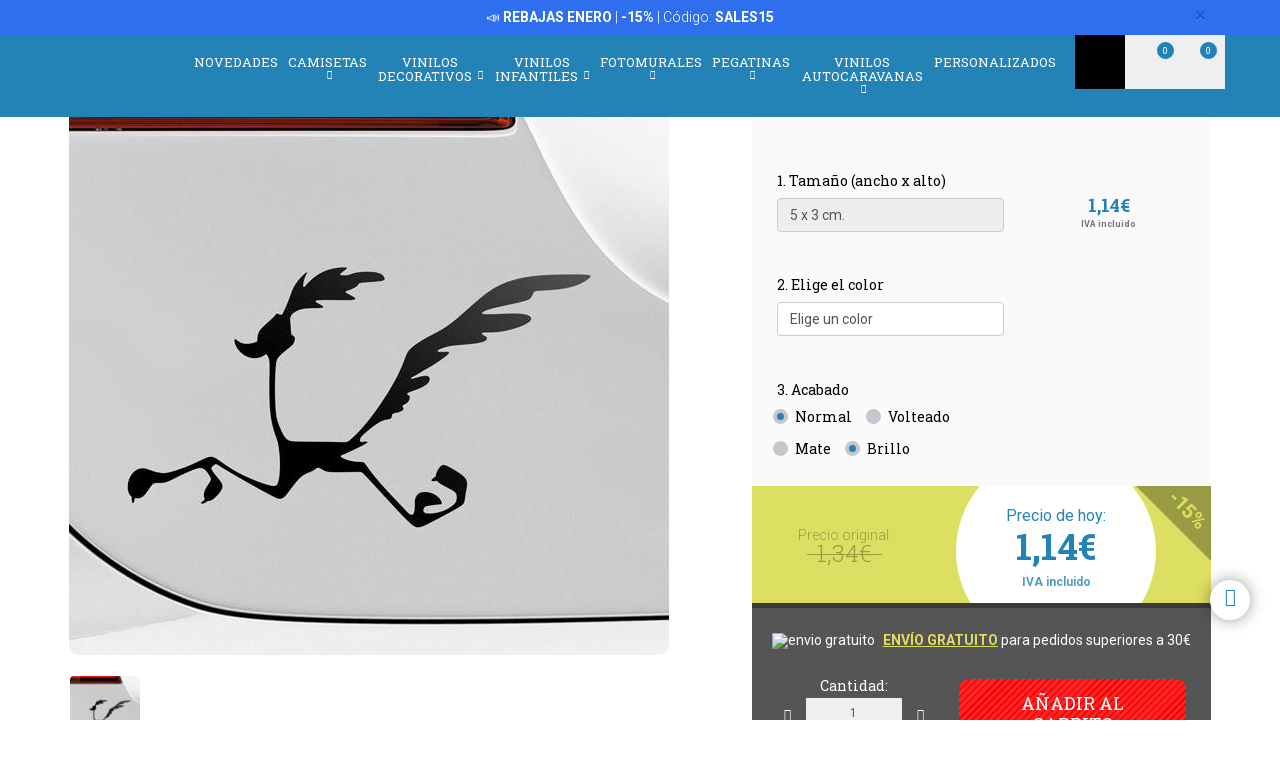

--- FILE ---
content_type: text/html; charset=UTF-8
request_url: https://www.teleadhesivo.com/es/pegatinas-coches-motos/producto/correcaminos-1195/correcaminos-26895
body_size: 33080
content:
<!DOCTYPE html>
<html lang="es" class="product-view">

<!-- head -->

<head>
            <title>Pegatina Correcaminos | TeleAdhesivo.com</title>
    <!-- <meta http-equiv="Content-Type" content="text/html; charset=iso-8859-1" /> -->
     <meta http-equiv="Content-Type" content="text/html; charset=UTF-8" />
    <meta http-equiv="X-UA-Compatible" content="IE=edge" />
    <meta name="viewport" content="width=device-width,initial-scale=1,user-scalable=no" />
    
            <link rel="alternate" hreflang="es" href="https://www.teleadhesivo.com/es/pegatinas-coches-motos/producto/correcaminos-1195/correcaminos-26895" />
        <link rel="alternate" hreflang="en" href="https://www.muraldecal.com/en/stickers/product/road-runner-1195/roadrunner-26895" />
        <link rel="alternate" hreflang="fr" href="https://www.webstickersmuraux.com/fr/autocollants/produit/road-runner-1195/roadrunner-26895" />
        <link rel="alternate" hreflang="de" href="https://www.webwandtattoo.com/de/aufkleber/produkt/road-runner-1195/roadrunner-26895" />
        <link rel="alternate" hreflang="it" href="https://www.stickersmurali.com/it/adesivi/prodotto/beep-beep-1195/roadrunner-26895" />
    

    <link rel="schema.DC" href="//purl.org/dc/elements/1.1/" />
    <link rel="shortcut icon" href="/src/img/favicon-es.png" type="image/x-icon" />
    <link rel="apple-touch-icon" href="/Apple-favicon.png" />

    <!-- Fonts -->
    <link href='https://fonts.googleapis.com/css2?family=Roboto:wght@300;400;500;700&family=Roboto+Slab:wght@300;400;500;700&display=swap' rel='stylesheet' type='text/css'>

    <!-- HTML5 Shim and Respond.js IE8 support of HTML5 elements and media queries -->
    <!-- WARNING: Respond.js doesn't work if you view the page via file:// -->
    <!--[if lt IE 9]>
    <script src="https://oss.maxcdn.com/libs/html5shiv/3.7.0/html5shiv.js"></script>
    <script src="https://oss.maxcdn.com/libs/respond.js/1.4.2/respond.min.js"></script>
    <![endif]-->

    <!-- TODO: SSL -->
    <!-- Teleadhesivo Stylesheets compiled and minified -->
    <link rel="stylesheet" href="//www.teleadhesivo.com/min/?g=ta_css&amp;2026012920" type="text/css" media="all"/>
    <link rel="stylesheet" href="//www.teleadhesivo.com/min/?g=ta_css&amp;2026012920" type="text/css" media="print"/>

    <!-- Teleadhesivo Javascript compiled and minified -->
    <script type="text/javascript" src="/libs/jquery-1.12.3.min.js"></script>
    <script type="text/javascript" src="/libs/selectize/selectize.min.js"></script>

            

<!-- modo de consentimiento versión 2 -->
<script>
    window.dataLayer = window.dataLayer || [];
    function gtag() {
        dataLayer.push(arguments);
    }
    gtag("consent", "default", {
        ad_storage: "denied",
        ad_user_data: "denied", 
        ad_personalization: "denied",
        analytics_storage: "denied",
        functionality_storage: "denied",
        personalization_storage: "denied",
        security_storage: "granted",
        wait_for_update: 2000,
    });
    gtag("set", "ads_data_redaction", true);
    gtag("set", "url_passthrough", true);
</script>


<!-- Google Tag Manager w. GTM Container ID -->
<script>(function(w,d,s,l,i){w[l]=w[l]||[];w[l].push({'gtm.start':
new Date().getTime(),event:'gtm.js'});var f=d.getElementsByTagName(s)[0],
j=d.createElement(s),dl=l!='dataLayer'?'&l='+l:'';j.async=true;j.src=
'https://www.googletagmanager.com/gtm.js?id='+i+dl;f.parentNode.insertBefore(j,f);
})(window,document,'script','dataLayer','GTM-K2H25SB');</script>

<!-- Google Optimize page hiding snippet w. Optimize Container ID -->
<!-- <style>.async-hide { opacity: 0 !important} </style>
<script>
    (function(a,s,y,n,c,h,i,d,e){s.className+=' '+y;
        h.end=i=function(){s.className=s.className.replace(RegExp(' ?'+y),'')};
        (a[n]=a[n]||[]).hide=h;setTimeout(function(){i();h.end=null},c);
    })(window,document.documentElement,'async-hide','dataLayer', 2000,{'GTM-TKMBK5B':true});
</script> -->

<!-- Google Analytics + Optimize snippet -->
<!-- <script>
    (function(i,s,o,g,r,a,m){i['GoogleAnalyticsObject']=r;i[r]=i[r]||function(){
        (i[r].q=i[r].q||[]).push(arguments)},i[r].l=1*new Date();a=s.createElement(o),
        m=s.getElementsByTagName(o)[0];a.async=1;a.src=g;m.parentNode.insertBefore(a,m)
    })(window,document,'script','https://www.google-analytics.com/analytics.js','ga');
    ga('create', 'UA-499656-2', 'auto');
    ga('require', 'GTM-TKMBK5B');
    ga('send', 'pageview');
</script> -->

        
    
    <script type="text/javascript" src="//www.teleadhesivo.com/min/?g=ta_js&amp;2026012920"></script>

    <script type="text/javascript" src="/libs/jquery.lazy/jquery.lazy.min.js"></script>    

    
    <!-- paginator seo tags -->
    <!-- TODO: show also in subcategory, search, newest, location, favorite-index -->
        
                    <script src="/src/js/localization/messages_es.min.js"></script>
            
    <!-- Bing Alemania -->
    

    <script src="https://www.google.com/recaptcha/api.js?render=6LcZTYMpAAAAAGEKd-OnKIwqJgEkzDsGgK5aiare"></script>

        
    <script type="application/ld+json">
        {
            "@context": "https://schema.org",
            "@type": "Organization",
            "url": "https://www.teleadhesivo.com",
            "logo": "https://www.teleadhesivo.com/src/img/logo-teleadhesivo-desktop.svg",
            "image": [
                "https://www.teleadhesivo.com/src/img/logo-teleadhesivo-desktop.svg"
            ],        
            "name": "TeleAdhesivo.com - Banner Imagen S.L",
            "description": "Descubre Dise&ntilde;os &Uacute;nicos. Vinilos, Fotomurales, Camisetas y Pegatinas Personalizadas. Precios Imbatibles.",
            "email": "atencionalcliente@teleadhesivo.com",
            "telephone": "+34-97-422-8386",
            "address": {
                "@type": "PostalAddress",
                "streetAddress": "Pol\u00edgono Monz\u00fa, Ronda Industria, Calle Nave 13",
                "addressLocality": "Huesca",
                "addressRegion": "Arag\u00f3n",
                "postalCode": "22006",
                "addressCountry": "ES"
            },
            "vatID": "B22348015"
        }
    </script>    
    <script type="application/ld+json">
        {
            "@context": "http://schema.org",
            "@type": "WebSite",
            "name": "TeleAdhesivo.com - Banner Imagen S.L",
            "alternateName": "TeleAdhesivo.com",
            "url": "https//www.teleadhesivo.com",
            "inLanguage": "es",
            "potentialAction": {
                "@type": "SearchAction",
                "target": "https//www.teleadhesivo.com/es/buscar?productName={search_term_string}",
                "query-input": "required name=search_term_string"
            }
        }    
    </script>     

    <script type="text/javascript">
        // (function(c,l,a,r,i,t,y){
        //     c[a]=c[a]||function(){(c[a].q=c[a].q||[]).push(arguments)};
        //     t=l.createElement(r);t.async=1;t.src="https://www.clarity.ms/tag/"+i;
        //     y=l.getElementsByTagName(r)[0];y.parentNode.insertBefore(t,y);
        // })(window, document, "clarity", "script", "s1ucscr5ca");       
    </script>    

<link href="/src/css/product.css" media="all" rel="stylesheet" type="text/css" />
<script type="text/javascript" src="/src/js/product/common.js"></script>
<script type="text/javascript" src="/src/js/product/product.js?v=1.0.1"></script>
<meta name="description" content="Pegatina Correcaminos. Dise&ntilde;o del m&iacute;tico Correcaminos, creado en 1949 por Chuck Jones para la Warner Bros." />
<meta property="og:title" content="Correcaminos - PEGATINAS" />
<meta property="og:type" content="product" />
<meta property="og:image" content="//www.teleadhesivo.com/es/img/as1370-jpg/folder/products-listado-merchant/pegatinas-coches-motos-correcaminos.jpg" />
<meta property="og:url" content="https://www.teleadhesivo.com/es/pegatinas-coches-motos/producto/correcaminos-1195/correcaminos-26895" />
<meta property="og:site_name" content="www.teleadhesivo.com" />
<link rel="canonical" href="https://www.teleadhesivo.com/es/pegatinas-coches-motos/producto/correcaminos-1195/correcaminos-26895"/>
</head>
<body class="menu-push lang-es">

<!-- Google Tag Manager -->
<noscript>
<iframe src="https://www.googletagmanager.com/ns.html?id=GTM-K2H25SB"
height="0" width="0" style="display:none;visibility:hidden"></iframe>
</noscript>
<!-- <script>(function (w, d, s, l, i) {
        w[l] = w[l] || [];
        w[l].push({
            'gtm.start': new Date().getTime(), event: 'gtm.js'
        });
        var f = d.getElementsByTagName(s)[0],
            j = d.createElement(s), dl = l != 'dataLayer' ? '&l=' + l : '';
        j.async = true;
        j.src =
            '//www.googletagmanager.com/gtm.js?id=' + i + dl;
        f.parentNode.insertBefore(j, f);
    })(window, document, 'script', 'dataLayer', 'GTM-5MFMHF');
</script> -->
<!-- Header -->
<!-- Header -->


<header class="main-header sticky hidden-print">

    <!-- Alerts -->
    <div class="alertsWrapper" style="display: none">
    </div>
    <!-- Strip -->
    <style>
    .ui-banner-promo {
        background-color: #2F6FED;
        color: #FFFFFF }
        .ui-banner-promo p strong {
            background-color: transparent;
            color: inherit;
            font-size: 18px; }
</style>
<div class="alert ui-banner ui-banner-promo">
    <div class="container">

        <!-- Texto desktop -->
        <p class="hidden-xs">&#128227;&#65039; <b>REBAJAS ENERO</b> | <b>-15%</b> | C&oacute;digo: <b>SALES15</b></p>

        <!-- Texto mobile -->
        <p class="visible-xs">&#128227;&#65039; <b>REBAJAS ENERO</b> | <b>-15%</b></p>

        <!-- Boton cierre-->
        <button type="button" class="close" data-dismiss="alert">&times;</button>

    </div>
</div>
    <div class="top-header container">

        <!-- Logo + link -->
        <a href="/" class="header-logo"></a>

        <!-- Top area right: hot links -->
        <ul class="header_hot-links">
            <li class="user-session dropdown">
                                    <a href="#" class="dropdown-toggle" role="button" data-toggle="dropdown">Tu cuenta</a>
                    <!-- Dropdown -->
                    <div class="dropdown-menu pull-right">
                        <ul>
                            <li>
                                <a href="//www.teleadhesivo.com/es/login">Identif&iacute;cate</a>
                            </li>
                            <li>
                                <a href="//www.teleadhesivo.com/es/login">Reg&iacute;strate</a>
                            </li>
                        </ul>
                    </div>
                            </li>
        </ul>
        <div class="clearfix"></div>

        <!-- Middle area: logo, search input, cart -->
        <div class="search-area">
            <form id="doofinderSearchForm" class="main-search" action="//www.teleadhesivo.com/es/buscar" method="get" role="search">
                <input type="text" name="productName" id="productName" class="form-control styled-search" placeholder="Buscar en Teleadhesivo">
                <input type="submit" class="search-submit" title="Buscar producto">
                <button type="button" class="search-submit"></button>
                <div class="clearfix"></div>
            </form>
            <ul class="search-history">
                <li>&Uacute;ltimas b&uacute;squedas:</li>
<!--                <li><a href="--><!--">--><!--</a></li></li>-->
                <li><a href="//www.teleadhesivo.com/es/vinilos-decorativos/categoria/vinilos-para-cocinas-351">Cocina</a></li></li>
<!--                <li><a href="--><!--">Fortnite</a></li>-->
                <li><a href="//www.teleadhesivo.com/es/vinilos-decorativos/categoria/star-wars-496">Star Wars</a></li></li>
                <li><a href="//www.teleadhesivo.com/es/vinilos-decorativos/categoria/autocaravanas-y-furgonetas-261">Caravana</a></li></li>
                <li>...</li>
            </ul>

        </div>

        <div class="user-area">

            <!-- Favourites -->
            <a href="//www.teleadhesivo.com/es/mis-favoritos" class="user-fav">
                <span class="amount">0</span>
            </a>

            <!-- Cart -->
            <div class="header--cart" style="display: inline-block">
                <a href="//www.teleadhesivo.com/es/checkout-cart" class="user-cart">
                    <span class="amount">0</span>
                </a>
                            </div>
        </div>

    </div><!-- /top-header -->

    <div class="top-nav">
        <div class="container">

            <a class="toggle-menu toggle-close" id="toggle_menu">
                <span class="icon-bar"></span>
                <span class="icon-bar"></span>
                <span class="icon-bar"></span>
            </a>

            <!-- Men� navegaci�n y panel mobile -->
            <nav role="navigation" class="header-menu" id="header-menu">
                <a class="close-button toggle-close" id="toggle_menu_close">
                    <span class="icon-bar"></span>
                    <span class="icon-bar"></span>
                </a>
                <ul class="nav-menu">

                    <!-- Novedades -->
                    <li>
                        <a href="//www.teleadhesivo.com/es/novedades" class="open-menu" role="button">Novedades</a>
                    </li>

                    <!-- Camisetas -->
                    <li class="mega-dropdown">
                        <a href="//www.teleadhesivo.com/es/camisetas" class="dropdown-toggle" data-menu="camisetas">Camisetas <i class="fa fa-chevron-down" aria-hidden="true"></i></a>

                        <div class="megamenu menu-pegatinas">
                            <div class="row">
                                <div class="col-md-4">
                                    <div class="divider col-pegatinas-destacados" data-group-class="col-pegatinas-destacados"><span>Destacados</span></div>
                                    <div class="row">
                                        <div class="col-md-6">
                                            <ul>
                                                                                                                                                                                                            <li><a href="//www.teleadhesivo.com/es/camisetas/categoria/las-mas-vendidas-1297">LAS MÁS VENDIDAS</a></li>
                                                                                                                                                                                                                <li><a href="//www.teleadhesivo.com/es/camisetas/categoria/frikis-1242">Frikis</a></li>
                                                                                                                                                                                                                <li><a href="//www.teleadhesivo.com/es/camisetas/categoria/rock-1260">Rock</a></li>
                                                                                                                                                                                                                <li><a href="//www.teleadhesivo.com/es/camisetas/categoria/papa-1246">Papá</a></li>
                                                                                                                                                                                                                </ul>
                                                    </div>
                                                    <div class="col-md-6">
                                                        <ul>
                                                            <li class="destacado-imagen">
                                                                <a href="//www.teleadhesivo.com/es/camisetas/categoria/montana-1286"
                                                                   style="background:url(/contents/images/subcategory/camisetas/montana.jpg) no-repeat center center;background-size: cover;">
                                                                    <span>Camisetas de Montaña</span>
                                                                </a>
                                                            </li>
                                                                                                                                                </ul>
                                        </div>
                                    </div>
                                </div>

                                <div class="col-md-4 links">
                                    <div class="divider col-pegatinas" data-group-class="col-pegatinas"><span>Por tem&aacute;tica</span></div>
                                    <div class="row">
                                                                                                                                                                                                                                                            <div class="col-md-6">
                                                <ul>
                                                                                        <li><a href="//www.teleadhesivo.com/es/camisetas/categoria/ajedrez-1269">Ajedrez</a></li>
                                                                                                                                                                                                                        <li><a href="//www.teleadhesivo.com/es/camisetas/categoria/animales-1283">Animales</a></li>
                                                                                                                                                                                                                        <li><a href="//www.teleadhesivo.com/es/camisetas/categoria/anime-1257">Anime</a></li>
                                                                                                                                                                                                                        <li><a href="//www.teleadhesivo.com/es/camisetas/categoria/arte-1271">Arte</a></li>
                                                                                                                                                                                                                        <li><a href="//www.teleadhesivo.com/es/camisetas/categoria/baloncesto-1266">Baloncesto</a></li>
                                                                                                                                                                                                                        <li><a href="//www.teleadhesivo.com/es/camisetas/categoria/bicicleta-1268">Bicicleta</a></li>
                                                                                                                                                                                                                        <li><a href="//www.teleadhesivo.com/es/camisetas/categoria/brainrot-1340">Brainrot</a></li>
                                                                                                                                                                                                                        <li><a href="//www.teleadhesivo.com/es/camisetas/categoria/cafe-1280">Café</a></li>
                                                                                                                                                                                                                        <li><a href="//www.teleadhesivo.com/es/camisetas/categoria/camisetas-80s-90s-1296">Camisetas 80s 90s</a></li>
                                                                                                                                                                                                                        <li><a href="//www.teleadhesivo.com/es/camisetas/categoria/camisetas-personalizadas-1326">Camisetas Personalizadas</a></li>
                                                                                                                                                                                                                        <li><a href="//www.teleadhesivo.com/es/camisetas/categoria/caza-1336">Caza</a></li>
                                                                                                                                                                                                                        <li><a href="//www.teleadhesivo.com/es/camisetas/categoria/cerveza-1247">Cerveza</a></li>
                                                                                                                                                                                                                        <li><a href="//www.teleadhesivo.com/es/camisetas/categoria/ciencia-1272">Ciencia</a></li>
                                                                                                                                                                                                                        <li><a href="//www.teleadhesivo.com/es/camisetas/categoria/coches-1240">Coches</a></li>
                                                                                                                                                                                                                        <li><a href="//www.teleadhesivo.com/es/camisetas/categoria/comida-1277">Comida</a></li>
                                                                                                                                                                                                                        <li><a href="//www.teleadhesivo.com/es/camisetas/categoria/cultura-1270">Cultura</a></li>
                                                                                                                                                                                                                        <li><a href="//www.teleadhesivo.com/es/camisetas/categoria/cumpleanos-1244">Cumpleaños</a></li>
                                                                                                                                                                                                                        <li><a href="//www.teleadhesivo.com/es/camisetas/categoria/despedidas-1337">Despedidas</a></li>
                                                                                                                                                                                                                        <li><a href="//www.teleadhesivo.com/es/camisetas/categoria/dioses-1329">Dioses</a></li>
                                                                                                                                                                                                                        <li><a href="//www.teleadhesivo.com/es/camisetas/categoria/espana-1300">España</a></li>
                                                                                                                                        </ul>
                                                </div>
                                                                                                                                                                                <div class="col-md-6">
                                                <ul>
                                                                                        <li><a href="//www.teleadhesivo.com/es/camisetas/categoria/familia-1338">Familia</a></li>
                                                                                                                                                                                                                        <li><a href="//www.teleadhesivo.com/es/camisetas/categoria/feministas-1331">Feministas</a></li>
                                                                                                                                                                                                                        <li><a href="//www.teleadhesivo.com/es/camisetas/categoria/gamers-1252">Gamers</a></li>
                                                                                                                                                                                                                        <li><a href="//www.teleadhesivo.com/es/camisetas/categoria/halloween-1264">Halloween</a></li>
                                                                                                                                                                                                                        <li><a href="//www.teleadhesivo.com/es/camisetas/categoria/jubilados-1248">Jubilados</a></li>
                                                                                                                                                                                                                        <li><a href="//www.teleadhesivo.com/es/camisetas/categoria/latin-1328">Latín</a></li>
                                                                                                                                                                                                                        <li><a href="//www.teleadhesivo.com/es/camisetas/categoria/mama-1307">Mamá</a></li>
                                                                                                                                                                                                                        <li><a href="//www.teleadhesivo.com/es/camisetas/categoria/motos-1243">Motos</a></li>
                                                                                                                                                                                                                        <li><a href="//www.teleadhesivo.com/es/camisetas/categoria/naturaleza-1298">Naturaleza</a></li>
                                                                                                                                                                                                                        <li><a href="//www.teleadhesivo.com/es/camisetas/categoria/patentes-1330">Patentes</a></li>
                                                                                                                                                                                                                        <li><a href="//www.teleadhesivo.com/es/camisetas/categoria/poker-1327">Poker</a></li>
                                                                                                                                                                                                                        <li><a href="//www.teleadhesivo.com/es/camisetas/categoria/politica-1281">Política</a></li>
                                                                                                                                                                                                                        <li><a href="//www.teleadhesivo.com/es/camisetas/categoria/profesores-1249">Profesores</a></li>
                                                                                                                                                                                                                        <li><a href="//www.teleadhesivo.com/es/camisetas/categoria/religion-1282">Religión</a></li>
                                                                                                                                                                                                                        <li><a href="//www.teleadhesivo.com/es/camisetas/categoria/trabajos-1287">Trabajos</a></li>
                                                                                                                                                                                                                        <li><a href="//www.teleadhesivo.com/es/camisetas/categoria/tractores-1259">Tractores</a></li>
                                                                                                                                                                                                                        <li><a href="//www.teleadhesivo.com/es/camisetas/categoria/viajes-1339">Viajes</a></li>
                                                                                                                                                                                                                        <li><a href="//www.teleadhesivo.com/es/camisetas/categoria/vikingos-1294">Vikingos</a></li>
                                                                                                                                                                                                                        <li><a href="//www.teleadhesivo.com/es/camisetas/categoria/whisky-1279">Whisky</a></li>
                                                                                                                                        </ul>
                                                </div>
                                                                                                                        </div>
                                </div>
                            </div>

                            <div class="row view-all">
                                <div class="col-xs-12">
                                    <a href="//www.teleadhesivo.com/es/camisetas">Ver todos ></a>
                                </div>
                            </div>
                        </div>
                    </li>                    

                    <!-- Vinilos decorativos -->
                    <li class="mega-dropdown">
                        <a href="//www.teleadhesivo.com/es/vinilos-decorativos" class="dropdown-toggle" data-menu="vinilos-decorativos">Vinilos Decorativos <i class="fa fa-chevron-down" aria-hidden="true"></i></a>

                        <div class="megamenu menu-vinilos-decorativos">
                            <div class="row">
                                <div class="col-md-4">
                                    <div class="divider col-decorativos-destacados" data-group-class="col-decorativos-destacados"><span>Destacados</span></div>
                                    <div class="row">
                                        <div class="col-md-6">
                                            <ul>
                                                                                                                                                                                                            <li><a href="//www.teleadhesivo.com/es/vinilos-decorativos/categoria/los-mas-vendidos-323">LOS MÁS VENDIDOS</a></li>
                                                                                                                                                                                                                <li><a href="//www.teleadhesivo.com/es/vinilos-decorativos/categoria/mandalas-934">Mandalas</a></li>
                                                                                                                                                                                                                <li><a href="//www.teleadhesivo.com/es/vinilos-decorativos/categoria/cine-y-tv-298">Cine y TV</a></li>
                                                                                                                                                                                                                <li><a href="//www.teleadhesivo.com/es/vinilos-decorativos/categoria/frases-y-citas-333">Frases y citas</a></li>
                                                                                                                                                                                                                <li><a href="//www.teleadhesivo.com/es/vinilos-decorativos/categoria/mapamundi-472">Mapamundi</a></li>
                                                                                                                                                                                                                <li><a href="//www.teleadhesivo.com/es/vinilos-decorativos/categoria/star-wars-496">Star Wars</a></li>
                                                                                                                                                                                                                <li><a href="//www.teleadhesivo.com/es/vinilos-decorativos/categoria/videojuegos-377">Videojuegos</a></li>
                                                                                                                                                                                                                <li><a href="//www.teleadhesivo.com/es/vinilos-decorativos/categoria/navidad-370">Navidad</a></li>
                                                                                                                                                                                                                    </ul>
                                                        </div>
                                                        <div class="col-md-6">
                                                            <ul>
                                                                <li class="destacado-imagen">
                                                                    <a href="//www.teleadhesivo.com/es/vinilos-decorativos/categoria/pop-art-955"
                                                                       style="background:url(/contents/images/subcategory/vinilos-decorativos/pop-art.jpg) no-repeat center center;background-size: cover;">
                                                                        <span>Vinilos Decorativos Pop Art: Un Toque de Rebelión y Color</span>
                                                                    </a>
                                                                </li>
                                                                                                                                                </ul>
                                        </div>
                                    </div>
                                </div>

                                <div class="col-md-4 links">
                                    <div class="divider col-vinilos-decorativos" data-group-class="col-vinilos-decorativos"><span>Por tem&aacute;tica</span></div>
                                    <div class="row">
                                                                                                                                                                                                                                                        <div class="col-md-6">
                                                <ul>
                                                                                                <li><a href="//www.teleadhesivo.com/es/vinilos-decorativos/categoria/agujeros-pared-886">Agujeros Pared</a></li>
                                                                                                                                                                                                                                <li><a href="//www.teleadhesivo.com/es/vinilos-decorativos/categoria/animales-246">Animales</a></li>
                                                                                                                                                                                                                                <li><a href="//www.teleadhesivo.com/es/vinilos-decorativos/categoria/arboles-395">Árboles</a></li>
                                                                                                                                                                                                                                <li><a href="//www.teleadhesivo.com/es/vinilos-decorativos/categoria/arte-urbano-banksy-481">Arte urbano Banksy</a></li>
                                                                                                                                                                                                                                <li><a href="//www.teleadhesivo.com/es/vinilos-decorativos/categoria/azulejos-515">Azulejos</a></li>
                                                                                                                                                                                                                                <li><a href="//www.teleadhesivo.com/es/vinilos-decorativos/categoria/cenefas-adhesivas-284">Cenefas adhesivas</a></li>
                                                                                                                                                                                                                                <li><a href="//www.teleadhesivo.com/es/vinilos-decorativos/categoria/cenefas-cocina-869">Cenefas Cocina</a></li>
                                                                                                                                                                                                                                <li><a href="//www.teleadhesivo.com/es/vinilos-decorativos/categoria/cenefas-xxl-1000">Cenefas XXL</a></li>
                                                                                                                                                                                                                                <li><a href="//www.teleadhesivo.com/es/vinilos-decorativos/categoria/ciudades-378">Ciudades</a></li>
                                                                                                                                                                                                                                <li><a href="//www.teleadhesivo.com/es/vinilos-decorativos/categoria/deportes-359">Deportes</a></li>
                                                                                                                                        </ul>
                                            </div>
                                                                                                                                                                            <div class="col-md-6">
                                                <ul>
                                                                                                <li><a href="//www.teleadhesivo.com/es/vinilos-decorativos/categoria/florales-247">Florales</a></li>
                                                                                                                                                                                                                                <li><a href="//www.teleadhesivo.com/es/vinilos-decorativos/categoria/frases-cocina-870">Frases Cocina</a></li>
                                                                                                                                                                                                                                <li><a href="//www.teleadhesivo.com/es/vinilos-decorativos/categoria/nueva-york-423">Nueva York</a></li>
                                                                                                                                                                                                                                <li><a href="//www.teleadhesivo.com/es/vinilos-decorativos/categoria/paisajes-514">Paisajes</a></li>
                                                                                                                                                                                                                                <li><a href="//www.teleadhesivo.com/es/vinilos-decorativos/categoria/retro-vintage-381">Retro Vintage</a></li>
                                                                                                                                                                                                                                <li><a href="//www.teleadhesivo.com/es/vinilos-decorativos/categoria/rock-1100">Rock</a></li>
                                                                                                                                                                                                                                <li><a href="//www.teleadhesivo.com/es/vinilos-decorativos/categoria/vehiculos-310">Vehículos</a></li>
                                                                                                                                                                                                                                <li><a href="//www.teleadhesivo.com/es/vinilos-decorativos/categoria/ventanas-400">Ventanas</a></li>
                                                                                                                                                                                                                                <li><a href="//www.teleadhesivo.com/es/vinilos-decorativos/categoria/vinilos-de-rebajas-510">Vinilos de Rebajas</a></li>
                                                                                                                                                                                                                                <li><a href="//www.teleadhesivo.com/es/vinilos-decorativos/categoria/vinilos-zen-434">Vinilos Zen</a></li>
                                                                                                                                        </ul>
                                            </div>
                                                                                                                        </div>
                                </div>

                                <div class="col-md-4">
                                    <div class="divider col-vinilos-decorativos-location" data-group-class="col-vinilos-decorativos-location"><span>Por ubicaci&oacute;n</span></div>
                                    <div class="row">
                                                                                                                                                                                                                                                        <div class="col-md-6">
                                                <ul>
                                                                                                <li><a href="//www.teleadhesivo.com/es/vinilos-decorativos/categoria/banos-339">Baños</a></li>
                                                                                                                                                                                                                                <li><a href="//www.teleadhesivo.com/es/vinilos-decorativos/categoria/bar-825">Bar</a></li>
                                                                                                                                                                                                                                <li><a href="//www.teleadhesivo.com/es/vinilos-decorativos/categoria/cabeceros-de-cama-484">Cabeceros de cama</a></li>
                                                                                                                                                                                                                                <li><a href="//www.teleadhesivo.com/es/vinilos-decorativos/categoria/cocina-351">Cocina</a></li>
                                                                                                                                                                                                                                <li><a href="//www.teleadhesivo.com/es/vinilos-decorativos/categoria/colegio-828">Colegio</a></li>
                                                                                                                                                                                                                                <li><a href="//www.teleadhesivo.com/es/vinilos-decorativos/categoria/dormitorio-820">Dormitorio</a></li>
                                                                                                                                                                                                                                <li><a href="//www.teleadhesivo.com/es/vinilos-decorativos/categoria/escaparate-830">Escaparate</a></li>
                                                                                                                                                                                                                                <li><a href="//www.teleadhesivo.com/es/vinilos-decorativos/categoria/guarderia-829">Guardería</a></li>
                                                                                                                                                                                                                                <li><a href="//www.teleadhesivo.com/es/vinilos-decorativos/categoria/habitacion-infantil-821">Habitación infantil</a></li>
                                                                                                                                        </ul>
                                            </div>
                                                                                                                                                                            <div class="col-md-6">
                                                <ul>
                                                                                                <li><a href="//www.teleadhesivo.com/es/vinilos-decorativos/categoria/habitacion-juvenil-819">Habitación juvenil</a></li>
                                                                                                                                                                                                                                <li><a href="//www.teleadhesivo.com/es/vinilos-decorativos/categoria/hotel-827">Hotel</a></li>
                                                                                                                                                                                                                                <li><a href="//www.teleadhesivo.com/es/vinilos-decorativos/categoria/oficina-823">Oficina</a></li>
                                                                                                                                                                                                                                <li><a href="//www.teleadhesivo.com/es/vinilos-decorativos/categoria/peluqueria-512">Peluquería</a></li>
                                                                                                                                                                                                                                <li><a href="//www.teleadhesivo.com/es/vinilos-decorativos/categoria/puerta-del-bano-876">Puerta del Baño</a></li>
                                                                                                                                                                                                                                <li><a href="//www.teleadhesivo.com/es/vinilos-decorativos/categoria/puertas-362">Puertas</a></li>
                                                                                                                                                                                                                                <li><a href="//www.teleadhesivo.com/es/vinilos-decorativos/categoria/recibidor-822">Recibidor</a></li>
                                                                                                                                                                                                                                <li><a href="//www.teleadhesivo.com/es/vinilos-decorativos/categoria/restaurante-826">Restaurante</a></li>
                                                                                                                                                                                                                                <li><a href="//www.teleadhesivo.com/es/vinilos-decorativos/categoria/salon-818">Salón</a></li>
                                                                                                                                        </ul>
                                            </div>
                                                                                                                        </div>
                                </div>
                            </div>

                            <div class="row view-all">
                                <div class="col-xs-12">
                                    <a href="//www.teleadhesivo.com/es/vinilos-decorativos">Ver todos ></a>
                                </div>
                            </div>
                        </div>
                    </li>

                    <!-- Vinilos infantiles -->
                    <li class="mega-dropdown">
                        <a href="//www.teleadhesivo.com/es/vinilos-infantiles" class="dropdown-toggle" data-menu="vinilos-infantiles">Vinilos Infantiles <i class="fa fa-chevron-down" aria-hidden="true"></i></a>

                        <div class="megamenu menu-vinilos-infantiles">
                            <div class="row">
                                <div class="col-md-4">
                                    <div class="divider col-infantiles-destacados" data-group-class="col-infantiles-destacados"><span>Destacados</span></div>
                                    <div class="row">
                                        <div class="col-md-6">
                                            <ul>
                                                                                                                                                                                                            <li><a href="//www.teleadhesivo.com/es/vinilos-infantiles/categoria/los-mas-vendidos-324">LOS MÁS VENDIDOS</a></li>
                                                                                                                                                                                                                <li><a href="//www.teleadhesivo.com/es/vinilos-infantiles/categoria/pizarras-infantiles-344">Pizarras Infantiles</a></li>
                                                                                                                                                                                                                <li><a href="//www.teleadhesivo.com/es/vinilos-infantiles/categoria/mapamundi-infantil-935">Mapamundi Infantil</a></li>
                                                                                                                                                                                                                <li><a href="//www.teleadhesivo.com/es/vinilos-infantiles/categoria/patrulla-canina-506">Patrulla Canina</a></li>
                                                                                                                                                                                                                <li><a href="//www.teleadhesivo.com/es/vinilos-infantiles/categoria/disney-407">Disney</a></li>
                                                                                                                                                                                                                <li><a href="//www.teleadhesivo.com/es/vinilos-infantiles/categoria/bebes-0-4-anos-290">Bebés 0-4 años</a></li>
                                                                                                                                                                                                                </ul>
                                                    </div>
                                                    <div class="col-md-6">
                                                        <ul>
                                                            <li class="destacado-imagen">
                                                                <a href="//www.teleadhesivo.com/es/vinilos-infantiles/categoria/de-5-a-14-anos-356"
                                                                   style="background:url(/contents/images/subcategory/vinilos-infantiles/de-5-a-14-anos.jpg) no-repeat center center;background-size: cover;">
                                                                    <span>Vinilos decorativos infantiles para niños de 5 a 14 años</span>
                                                                </a>
                                                            </li>
                                                                                                                                                </ul>
                                        </div>
                                    </div>
                                </div>

                                <div class="col-md-4 links">
                                    <div class="divider col-vinilos-infantiles" data-group-class="col-vinilos-infantiles"><span>Por tem&aacute;tica</span></div>
                                    <div class="row">
                                                                                                                                                                                                                                                            <div class="col-md-6">
                                                <ul>
                                                                                        <li><a href="//www.teleadhesivo.com/es/vinilos-infantiles/categoria/animales-585">Animales</a></li>
                                                                                                                                                                                                                        <li><a href="//www.teleadhesivo.com/es/vinilos-infantiles/categoria/cenefas-infantiles-372">Cenefas Infantiles</a></li>
                                                                                                                                                                                                                        <li><a href="//www.teleadhesivo.com/es/vinilos-infantiles/categoria/dinosaurios-588">Dinosaurios</a></li>
                                                                                                                                                                                                                        <li><a href="//www.teleadhesivo.com/es/vinilos-infantiles/categoria/dragon-ball-1048">Dragon Ball</a></li>
                                                                                                                                                                                                                        <li><a href="//www.teleadhesivo.com/es/vinilos-infantiles/categoria/espaciales-461">Espaciales</a></li>
                                                                                                                                                                                                                        <li><a href="//www.teleadhesivo.com/es/vinilos-infantiles/categoria/fondo-del-mar-498">Fondo del Mar</a></li>
                                                                                                                                                                                                                        <li><a href="//www.teleadhesivo.com/es/vinilos-infantiles/categoria/hadas-y-cuentos-349">Hadas y Cuentos</a></li>
                                                                                                                                                                                                                        <li><a href="//www.teleadhesivo.com/es/vinilos-infantiles/categoria/heroes-y-villanos-485">Héroes y villanos</a></li>
                                                                                                                                                                                                                        <li><a href="//www.teleadhesivo.com/es/vinilos-infantiles/categoria/lego-597">Lego</a></li>
                                                                                                                                        </ul>
                                                </div>
                                                                                                                                                                                <div class="col-md-6">
                                                <ul>
                                                                                        <li><a href="//www.teleadhesivo.com/es/vinilos-infantiles/categoria/los-vengadores-1038">Los Vengadores</a></li>
                                                                                                                                                                                                                        <li><a href="//www.teleadhesivo.com/es/vinilos-infantiles/categoria/naruto-1049">Naruto</a></li>
                                                                                                                                                                                                                        <li><a href="//www.teleadhesivo.com/es/vinilos-infantiles/categoria/piratas-435">Piratas</a></li>
                                                                                                                                                                                                                        <li><a href="//www.teleadhesivo.com/es/vinilos-infantiles/categoria/pokemon-1047">Pokémon</a></li>
                                                                                                                                                                                                                        <li><a href="//www.teleadhesivo.com/es/vinilos-infantiles/categoria/super-mario-bros-1032">Super Mario Bros</a></li>
                                                                                                                                                                                                                        <li><a href="//www.teleadhesivo.com/es/vinilos-infantiles/categoria/vehiculos-infantiles-353">Vehículos Infantiles</a></li>
                                                                                                                                                                                                                        <li><a href="//www.teleadhesivo.com/es/vinilos-infantiles/categoria/ventanas-infantiles-401">Ventanas Infantiles</a></li>
                                                                                                                                                                                                                        <li><a href="//www.teleadhesivo.com/es/vinilos-infantiles/categoria/vinilos-de-nombres-487">Vinilos de nombres</a></li>
                                                                                                                                                                                                                        <li><a href="//www.teleadhesivo.com/es/vinilos-infantiles/categoria/vinilos-medidores-infantiles-348">Vinilos Medidores Infantiles</a></li>
                                                                                                                                        </ul>
                                                </div>
                                                                                                                        </div>
                                </div>

                                <div class="col-md-4">
                                    <div class="divider col-vinilos-infantiles-location" data-group-class="col-vinilos-infantiles-location"><span>Por ubicaci&oacute;n</span></div>
                                    <div class="row">
                                                                                                                                                                                                                                                            <div class="col-md-6">
                                                <ul>
                                                                                        <li><a href="//www.teleadhesivo.com/es/vinilos-infantiles/categoria/colegio-834">Colegio</a></li>
                                                                                                                                        </ul>
                                                </div>
                                                                                                                                                                                <div class="col-md-6">
                                                <ul>
                                                                                        <li><a href="//www.teleadhesivo.com/es/vinilos-infantiles/categoria/habitacion-infantil-833">Habitación infantil</a></li>
                                                                                                                                        </ul>
                                                </div>
                                                                                                                        </div>
                                </div>
                            </div>

                            <div class="row view-all">
                                <div class="col-xs-12">
                                    <a href="//www.teleadhesivo.com/es/vinilos-infantiles">Ver todos ></a>
                                </div>
                            </div>
                        </div>
                    </li>

                    <!-- Fotomurales -->
                    <li class="mega-dropdown">
                        <a href="//www.teleadhesivo.com/es/fotomurales" class="dropdown-toggle" data-menu="fotomurales">Fotomurales <i class="fa fa-chevron-down" aria-hidden="true"></i></a>

                        <div class="megamenu menu-fotomurales">
                            <div class="row">
                                <div class="col-md-4">
                                    <div class="divider col-fotomurales-destacados" data-group-class="col-fotomurales-destacados"><span>Destacados</span></div>
                                    <div class="row">
                                        <div class="col-md-6">
                                            <ul>
                                                                                                                                                                                                            <li><a href="//www.teleadhesivo.com/es/fotomurales/categoria/los-mas-vendidos-376">Los más vendidos</a></li>
                                                                                                                                                                                                                <li><a href="//www.teleadhesivo.com/es/fotomurales/categoria/nueva-york-314">Nueva York</a></li>
                                                                                                                                                                                                                <li><a href="//www.teleadhesivo.com/es/fotomurales/categoria/mapamundi-293">Mapamundi</a></li>
                                                                                                                                                                                                                <li><a href="//www.teleadhesivo.com/es/fotomurales/categoria/playas-302">Playas</a></li>
                                                                                                                                                                                                                <li><a href="//www.teleadhesivo.com/es/fotomurales/categoria/ladrillos-527">Ladrillos</a></li>
                                                                                                                                                                                                                </ul>
                                                    </div>
                                                    <div class="col-md-6">
                                                        <ul>
                                                            <li class="destacado-imagen">
                                                                <a href="//www.teleadhesivo.com/es/fotomurales/categoria/trampantojos-329"
                                                                   style="background:url(/contents/images/subcategory/fotomurales/trampantojos.jpg) no-repeat center center;background-size: cover;">
                                                                    <span>Fotomurales 3D Efecto Profundidad o Trampantojos</span>
                                                                </a>
                                                            </li>
                                                                                                                                                </ul>
                                        </div>
                                    </div>
                                </div>

                                <div class="col-md-4 links">
                                    <div class="divider col-fotomurales" data-group-class="col-fotomurales"><span>Por tem&aacute;tica</span></div>
                                    <div class="row">
                                                                                                                                                                                                                                                            <div class="col-md-6">
                                                <ul>
                                                                                        <li><a href="//www.teleadhesivo.com/es/fotomurales/categoria/arboles-plantas-y-flores-611">Árboles, Plantas y Flores</a></li>
                                                                                                                                                                                                                        <li><a href="//www.teleadhesivo.com/es/fotomurales/categoria/coches-y-motos-296">Coches y Motos</a></li>
                                                                                                                                                                                                                        <li><a href="//www.teleadhesivo.com/es/fotomurales/categoria/collages-404">Collages</a></li>
                                                                                                                                                                                                                        <li><a href="//www.teleadhesivo.com/es/fotomurales/categoria/deportes-295">Deportes</a></li>
                                                                                                                                                                                                                        <li><a href="//www.teleadhesivo.com/es/fotomurales/categoria/espacio-1018">Espacio</a></li>
                                                                                                                                                                                                                        <li><a href="//www.teleadhesivo.com/es/fotomurales/categoria/espacios-de-coworking-1352">Espacios de Coworking</a></li>
                                                                                                                                        </ul>
                                                </div>
                                                                                                                                                                                <div class="col-md-6">
                                                <ul>
                                                                                        <li><a href="//www.teleadhesivo.com/es/fotomurales/categoria/fantasia-y-magia-620">Fantasía y Magia</a></li>
                                                                                                                                                                                                                        <li><a href="//www.teleadhesivo.com/es/fotomurales/categoria/fondo-del-mar-300">Fondo del Mar</a></li>
                                                                                                                                                                                                                        <li><a href="//www.teleadhesivo.com/es/fotomurales/categoria/paisajes-y-naturaleza-303">Paisajes y Naturaleza</a></li>
                                                                                                                                                                                                                        <li><a href="//www.teleadhesivo.com/es/fotomurales/categoria/sitios-famosos-287">Sitios famosos</a></li>
                                                                                                                                                                                                                        <li><a href="//www.teleadhesivo.com/es/fotomurales/categoria/texturas-309">Texturas</a></li>
                                                                                                                                                                                                                        <li><a href="//www.teleadhesivo.com/es/fotomurales/categoria/varios-297">Varios</a></li>
                                                                                                                                        </ul>
                                                </div>
                                                                                                                        </div>
                                </div>

                                <div class="col-md-4">
                                    <div class="divider col-fotomurales-location" data-group-class="col-fotomurales-location"><span>Por ubicaci&oacute;n</span></div>
                                    <div class="row">
                                                                                                                                                                                                                                                            <div class="col-md-6">
                                                <ul>
                                                                                        <li><a href="//www.teleadhesivo.com/es/fotomurales/categoria/banos-839">Baños</a></li>
                                                                                                                                                                                                                        <li><a href="//www.teleadhesivo.com/es/fotomurales/categoria/barberias-1361">Barberías</a></li>
                                                                                                                                                                                                                        <li><a href="//www.teleadhesivo.com/es/fotomurales/categoria/bares-y-cafeterias-843">Bares y Cafeterías</a></li>
                                                                                                                                                                                                                        <li><a href="//www.teleadhesivo.com/es/fotomurales/categoria/cocina-835">Cocina</a></li>
                                                                                                                                                                                                                        <li><a href="//www.teleadhesivo.com/es/fotomurales/categoria/colegio-847">Colegio</a></li>
                                                                                                                                                                                                                        <li><a href="//www.teleadhesivo.com/es/fotomurales/categoria/comedor-1349">Comedor</a></li>
                                                                                                                                                                                                                        <li><a href="//www.teleadhesivo.com/es/fotomurales/categoria/decoracion-de-eventos-1355">Decoración de Eventos</a></li>
                                                                                                                                                                                                                        <li><a href="//www.teleadhesivo.com/es/fotomurales/categoria/discoteca-842">Discoteca</a></li>
                                                                                                                                                                                                                        <li><a href="//www.teleadhesivo.com/es/fotomurales/categoria/dormitorio-838">Dormitorio</a></li>
                                                                                                                                                                                                                        <li><a href="//www.teleadhesivo.com/es/fotomurales/categoria/escaparate-849">Escaparate</a></li>
                                                                                                                                                                                                                        <li><a href="//www.teleadhesivo.com/es/fotomurales/categoria/estudio-musical-1360">Estudio Musical</a></li>
                                                                                                                                                                                                                        <li><a href="//www.teleadhesivo.com/es/fotomurales/categoria/food-trucks-1357">Food trucks</a></li>
                                                                                                                                                                                                                        <li><a href="//www.teleadhesivo.com/es/fotomurales/categoria/gimnasio-y-fitness-1359">Gimnasio y Fitness</a></li>
                                                                                                                                                                                                                        <li><a href="//www.teleadhesivo.com/es/fotomurales/categoria/guarderia-848">Guardería</a></li>
                                                                                                                                                                                                                        <li><a href="//www.teleadhesivo.com/es/fotomurales/categoria/habitacion-infantil-307">Habitación infantil</a></li>
                                                                                                                                                                                                                        <li><a href="//www.teleadhesivo.com/es/fotomurales/categoria/habitacion-juvenil-837">Habitación Juvenil</a></li>
                                                                                                                                        </ul>
                                                </div>
                                                                                                                                                                                <div class="col-md-6">
                                                <ul>
                                                                                        <li><a href="//www.teleadhesivo.com/es/fotomurales/categoria/hospital-infantil-1354">Hospital infantil</a></li>
                                                                                                                                                                                                                        <li><a href="//www.teleadhesivo.com/es/fotomurales/categoria/hotel-845">Hotel</a></li>
                                                                                                                                                                                                                        <li><a href="//www.teleadhesivo.com/es/fotomurales/categoria/interiores-de-caravana-1356">Interiores de Caravana</a></li>
                                                                                                                                                                                                                        <li><a href="//www.teleadhesivo.com/es/fotomurales/categoria/lavanderia-1350">Lavandería</a></li>
                                                                                                                                                                                                                        <li><a href="//www.teleadhesivo.com/es/fotomurales/categoria/oficina-y-escritorio-841">Oficina y Escritorio</a></li>
                                                                                                                                                                                                                        <li><a href="//www.teleadhesivo.com/es/fotomurales/categoria/peluquerias-y-estetica-1353">Peluquerías y Estética</a></li>
                                                                                                                                                                                                                        <li><a href="//www.teleadhesivo.com/es/fotomurales/categoria/puertas-846">Puertas</a></li>
                                                                                                                                                                                                                        <li><a href="//www.teleadhesivo.com/es/fotomurales/categoria/recibidor-840">Recibidor</a></li>
                                                                                                                                                                                                                        <li><a href="//www.teleadhesivo.com/es/fotomurales/categoria/restaurante-844">Restaurante</a></li>
                                                                                                                                                                                                                        <li><a href="//www.teleadhesivo.com/es/fotomurales/categoria/salon-836">Salón</a></li>
                                                                                                                                                                                                                        <li><a href="//www.teleadhesivo.com/es/fotomurales/categoria/salpicaderos-999">Salpicaderos</a></li>
                                                                                                                                                                                                                        <li><a href="//www.teleadhesivo.com/es/fotomurales/categoria/spa-y-bienestar-431">Spa y Bienestar</a></li>
                                                                                                                                                                                                                        <li><a href="//www.teleadhesivo.com/es/fotomurales/categoria/taller-de-pintura-y-arte-857">Taller de pintura y arte</a></li>
                                                                                                                                                                                                                        <li><a href="//www.teleadhesivo.com/es/fotomurales/categoria/tiendas-y-comercios-1351">Tiendas y Comercios</a></li>
                                                                                                                                                                                                                        <li><a href="//www.teleadhesivo.com/es/fotomurales/categoria/zona-gamer-1358">Zona Gamer</a></li>
                                                                                                                                        </ul>
                                                </div>
                                                                                                                        </div>
                                </div>
                            </div>

                            <div class="row view-all">
                                <div class="col-xs-12">
                                    <a href="//www.teleadhesivo.com/es/fotomurales">Ver todos ></a>
                                </div>
                            </div>
                        </div>
                    </li>

                    <!-- Pegatinas -->
                    <li class="mega-dropdown">
                        <a href="//www.teleadhesivo.com/es/pegatinas-coches-motos" class="dropdown-toggle" data-menu="pegatinas">Pegatinas <i class="fa fa-chevron-down" aria-hidden="true"></i></a>

                        <div class="megamenu menu-pegatinas">
                            <div class="row">
                                <div class="col-md-4">
                                    <div class="divider col-pegatinas-destacados" data-group-class="col-pegatinas-destacados"><span>Destacados</span></div>
                                    <div class="row">
                                        <div class="col-md-6">
                                            <ul>
                                                                                                                                                                                                            <li><a href="//www.teleadhesivo.com/es/pegatinas-coches-motos/categoria/las-mas-vendidas-492">LAS MÁS VENDIDAS</a></li>
                                                                                                                                                                                                                <li><a href="//www.teleadhesivo.com/es/pegatinas-coches-motos/categoria/perros-267">Perros</a></li>
                                                                                                                                                                                                                <li><a href="//www.teleadhesivo.com/es/pegatinas-coches-motos/categoria/4x4-509">4x4</a></li>
                                                                                                                                                                                                                <li><a href="//www.teleadhesivo.com/es/pegatinas-coches-motos/categoria/adhesivos-moto-gp-416">Adhesivos Moto GP</a></li>
                                                                                                                                                                                                                </ul>
                                                    </div>
                                                    <div class="col-md-6">
                                                        <ul>
                                                            <li class="destacado-imagen">
                                                                <a href="//www.teleadhesivo.com/es/pegatinas-coches-motos/categoria/caricaturas-familia-501"
                                                                   style="background:url(/contents/images/subcategory/pegatinas-coches-motos/caricaturas-familia.jpg) no-repeat center center;background-size: cover;">
                                                                    <span>Pegatinas para coches de familia</span>
                                                                </a>
                                                            </li>
                                                                                                                                                </ul>
                                        </div>
                                    </div>
                                </div>

                                <div class="col-md-4 links">
                                    <div class="divider col-pegatinas" data-group-class="col-pegatinas"><span>Por tem&aacute;tica</span></div>
                                    <div class="row">
                                                                                                                                                                                                                                                            <div class="col-md-6">
                                                <ul>
                                                                                        <li><a href="//www.teleadhesivo.com/es/pegatinas-coches-motos/categoria/arcade-715">Arcade</a></li>
                                                                                                                                                                                                                        <li><a href="//www.teleadhesivo.com/es/pegatinas-coches-motos/categoria/bandas-de-rock-418">Bandas de Rock</a></li>
                                                                                                                                                                                                                        <li><a href="//www.teleadhesivo.com/es/pegatinas-coches-motos/categoria/bandas-laterales-649">Bandas Laterales</a></li>
                                                                                                                                                                                                                        <li><a href="//www.teleadhesivo.com/es/pegatinas-coches-motos/categoria/bmw-627">BMW</a></li>
                                                                                                                                                                                                                        <li><a href="//www.teleadhesivo.com/es/pegatinas-coches-motos/categoria/brainrot-1344">Brainrot</a></li>
                                                                                                                                                                                                                        <li><a href="//www.teleadhesivo.com/es/pegatinas-coches-motos/categoria/calaveras-134">Calaveras</a></li>
                                                                                                                                                                                                                        <li><a href="//www.teleadhesivo.com/es/pegatinas-coches-motos/categoria/cine-y-series-948">Cine y Series</a></li>
                                                                                                                                                                                                                        <li><a href="//www.teleadhesivo.com/es/pegatinas-coches-motos/categoria/coches-clasicos-1341">Coches Clásicos</a></li>
                                                                                                                                                                                                                        <li><a href="//www.teleadhesivo.com/es/pegatinas-coches-motos/categoria/deportes-516">Deportes</a></li>
                                                                                                                                                                                                                        <li><a href="//www.teleadhesivo.com/es/pegatinas-coches-motos/categoria/dragon-ball-1345">Dragon Ball</a></li>
                                                                                                                                                                                                                        <li><a href="//www.teleadhesivo.com/es/pegatinas-coches-motos/categoria/escudos-y-banderas-de-paises-186">Escudos y Banderas de Paises</a></li>
                                                                                                                                                                                                                        <li><a href="//www.teleadhesivo.com/es/pegatinas-coches-motos/categoria/espana-674">España</a></li>
                                                                                                                                                                                                                        <li><a href="//www.teleadhesivo.com/es/pegatinas-coches-motos/categoria/ferrari-641">Ferrari</a></li>
                                                                                                                                                                                                                        <li><a href="//www.teleadhesivo.com/es/pegatinas-coches-motos/categoria/fox-668">Fox</a></li>
                                                                                                                                                                                                                        <li><a href="//www.teleadhesivo.com/es/pegatinas-coches-motos/categoria/futbol-687">Fútbol</a></li>
                                                                                                                                        </ul>
                                                </div>
                                                                                                                                                                                <div class="col-md-6">
                                                <ul>
                                                                                        <li><a href="//www.teleadhesivo.com/es/pegatinas-coches-motos/categoria/laminas-de-vinilo-95">Láminas de Vinilo</a></li>
                                                                                                                                                                                                                        <li><a href="//www.teleadhesivo.com/es/pegatinas-coches-motos/categoria/marlboro-1039">Marlboro</a></li>
                                                                                                                                                                                                                        <li><a href="//www.teleadhesivo.com/es/pegatinas-coches-motos/categoria/naruto-1346">Naruto</a></li>
                                                                                                                                                                                                                        <li><a href="//www.teleadhesivo.com/es/pegatinas-coches-motos/categoria/nombre-y-bandera-523">Nombre y Bandera</a></li>
                                                                                                                                                                                                                        <li><a href="//www.teleadhesivo.com/es/pegatinas-coches-motos/categoria/numeros-184">Números</a></li>
                                                                                                                                                                                                                        <li><a href="//www.teleadhesivo.com/es/pegatinas-coches-motos/categoria/numeros-motogp-1342">Números MotoGP</a></li>
                                                                                                                                                                                                                        <li><a href="//www.teleadhesivo.com/es/pegatinas-coches-motos/categoria/pegatinas-de-familia-657">Pegatinas de Familia</a></li>
                                                                                                                                                                                                                        <li><a href="//www.teleadhesivo.com/es/pegatinas-coches-motos/categoria/pegatinas-guapas-38">Pegatinas Guapas</a></li>
                                                                                                                                                                                                                        <li><a href="//www.teleadhesivo.com/es/pegatinas-coches-motos/categoria/pegatinas-tuning-y-jdm-124">Pegatinas Tuning y JDM</a></li>
                                                                                                                                                                                                                        <li><a href="//www.teleadhesivo.com/es/pegatinas-coches-motos/categoria/pokemon-1068">Pokemon</a></li>
                                                                                                                                                                                                                        <li><a href="//www.teleadhesivo.com/es/pegatinas-coches-motos/categoria/rally-415">Rally</a></li>
                                                                                                                                                                                                                        <li><a href="//www.teleadhesivo.com/es/pegatinas-coches-motos/categoria/subaru-640">Subaru</a></li>
                                                                                                                                                                                                                        <li><a href="//www.teleadhesivo.com/es/pegatinas-coches-motos/categoria/surf-skate-snow-210">Surf Skate Snow</a></li>
                                                                                                                                                                                                                        <li><a href="//www.teleadhesivo.com/es/pegatinas-coches-motos/categoria/tuning-coche-643">Tuning Coche</a></li>
                                                                                                                                                                                                                        <li><a href="//www.teleadhesivo.com/es/pegatinas-coches-motos/categoria/vespa-1043">Vespa</a></li>
                                                                                                                                        </ul>
                                                </div>
                                                                                                                        </div>
                                </div>

                                <div class="col-md-4">
                                    <div class="divider col-pegatinas-location" data-group-class="col-pegatinas-location"><span>Por ubicaci&oacute;n</span></div>
                                    <div class="row">
                                                                                                                                                                                                                                                            <div class="col-md-6">
                                                <ul>
                                                                                        <li><a href="//www.teleadhesivo.com/es/pegatinas-coches-motos/categoria/bicicleta-mtb-479">Bicicleta MTB</a></li>
                                                                                                                                                                                                                        <li><a href="//www.teleadhesivo.com/es/pegatinas-coches-motos/categoria/camion-1202">Camión</a></li>
                                                                                                                                                                                                                        <li><a href="//www.teleadhesivo.com/es/pegatinas-coches-motos/categoria/coche-851">Coche</a></li>
                                                                                                                                        </ul>
                                                </div>
                                                                                                                                                                                <div class="col-md-6">
                                                <ul>
                                                                                        <li><a href="//www.teleadhesivo.com/es/pegatinas-coches-motos/categoria/moto-852">Moto</a></li>
                                                                                                                                                                                                                        <li><a href="//www.teleadhesivo.com/es/pegatinas-coches-motos/categoria/tiras-de-llanta-180">Tiras de Llanta</a></li>
                                                                                                                                        </ul>
                                                </div>
                                                                                                                        </div>
                                </div>
                            </div>

                            <div class="row view-all">
                                <div class="col-xs-12">
                                    <a href="//www.teleadhesivo.com/es/pegatinas-coches-motos">Ver todos ></a>
                                </div>
                            </div>
                        </div>
                    </li>



                    <!-- Autocaravanas -->
                    <li class="mega-dropdown">
                        <a href="//www.teleadhesivo.com/es/vinilos-autocaravanas" class="dropdown-toggle" data-menu="vinilos-autocaravanas">Vinilos autocaravanas <i class="fa fa-chevron-down" aria-hidden="true"></i></a>

                        <div class="megamenu menu-pegatinas">
                            <div class="row">
                                <div class="col-md-4">
                                    <div class="divider col-pegatinas-destacados" data-group-class="col-pegatinas-destacados"><span>Destacados</span></div>
                                    <div class="row">
                                        <div class="col-md-6">
                                            <ul>
                                                                                                                                                                                                            <li><a href="//www.teleadhesivo.com/es/vinilos-autocaravanas/categoria/los-mas-vendidos-1215">LOS MÁS VENDIDOS</a></li>
                                                                                                                                                                                                                <li><a href="//www.teleadhesivo.com/es/vinilos-autocaravanas/categoria/animales-y-mascotas-1207">Animales y Mascotas</a></li>
                                                                                                                                                                                                                <li><a href="//www.teleadhesivo.com/es/vinilos-autocaravanas/categoria/mar-y-playa-1209">Mar y playa</a></li>
                                                                                                                                                                                                                <li><a href="//www.teleadhesivo.com/es/vinilos-autocaravanas/categoria/rosa-de-los-vientos-1208">Rosa de los vientos</a></li>
                                                                                                                                                                                                                </ul>
                                                    </div>
                                                    <div class="col-md-6">
                                                        <ul>
                                                            <li class="destacado-imagen">
                                                                <a href="//www.teleadhesivo.com/es/vinilos-autocaravanas/categoria/kits-laterales-658"
                                                                   style="background:url(/contents/images/subcategory/vinilos-autocaravanas/kits-laterales.jpg) no-repeat center center;background-size: cover;">
                                                                    <span>Vinilos Laterales: El Lienzo de tu Aventura Rodante</span>
                                                                </a>
                                                            </li>
                                                                                                                                                </ul>
                                        </div>
                                    </div>
                                </div>

                                <div class="col-md-4 links">
                                    <div class="divider col-pegatinas" data-group-class="col-pegatinas"><span>Por tem&aacute;tica</span></div>
                                    <div class="row">
                                                                                                                                                                                                                                                            <div class="col-md-6">
                                                <ul>
                                                                                        <li><a href="//www.teleadhesivo.com/es/vinilos-autocaravanas/categoria/adhesivos-3d-937">Adhesivos 3D</a></li>
                                                                                                                                                                                                                        <li><a href="//www.teleadhesivo.com/es/vinilos-autocaravanas/categoria/deportes-furgoneta-987">Deportes Furgoneta</a></li>
                                                                                                                                                                                                                        <li><a href="//www.teleadhesivo.com/es/vinilos-autocaravanas/categoria/frases-camper--vanlife-1213">Frases Camper & Vanlife</a></li>
                                                                                                                                                                                                                        <li><a href="//www.teleadhesivo.com/es/vinilos-autocaravanas/categoria/mapas-y-rutas-1212">Mapas y Rutas</a></li>
                                                                                                                                        </ul>
                                                </div>
                                                                                                                                                                                <div class="col-md-6">
                                                <ul>
                                                                                        <li><a href="//www.teleadhesivo.com/es/vinilos-autocaravanas/categoria/marcas-de-caravanas-661">Marcas de Caravanas</a></li>
                                                                                                                                                                                                                        <li><a href="//www.teleadhesivo.com/es/vinilos-autocaravanas/categoria/montana-y-naturaleza-1210">Montaña y Naturaleza</a></li>
                                                                                                                                                                                                                        <li><a href="//www.teleadhesivo.com/es/vinilos-autocaravanas/categoria/motivos-varios-659">Motivos Varios</a></li>
                                                                                                                                                                                                                        <li><a href="//www.teleadhesivo.com/es/vinilos-autocaravanas/categoria/placas-y-distintivos-1004">Placas y Distintivos</a></li>
                                                                                                                                        </ul>
                                                </div>
                                                                                                                        </div>
                                </div>
                            </div>

                            <div class="row view-all">
                                <div class="col-xs-12">
                                    <a href="//www.teleadhesivo.com/es/vinilos-autocaravanas">Ver todos ></a>
                                </div>
                            </div>
                        </div>
                    </li>


                    <!-- Crea tu vinilo / Personalizados -->
                    <li>
                                                    <a href="//www.teleadhesivo.com/es/vinilos-personalizados" class="open-menu" role="button">Personalizados</a>
                                            </li>

                    <!-- Otros productos -->
                    <li>
                                                <!--<a href="" class="open-menu" role="button"></a>-->
                    </li>
                </ul>

                <!-- Mobile only -->
                <div class="hidden-md hidden-lg">
                    <!-- Hot links -->
                    <ul class="hot-links">
                                                <li data-remodal-target="user-login">
                            <a href="#">Tu cuenta</a>
                            <div class="remodal user-modal" data-remodal-id="user-login">
                                <a href="//www.teleadhesivo.com/es/login" role="button" class="cta-white">Identif&iacute;cate</a>
                                <a href="//www.teleadhesivo.com/es/login" role="button" class="cta-blue">Reg&iacute;strate</a>
                                <button data-remodal-action="close" class="user-close" aria-label="Close">Volver</button>
                            </div>
                        </li>
                    </ul>
                    <div class="benefit">
                        <img src="/src/img/benefit_05.png" alt="">
                        <p class="xs-title">Env&iacute;o Gratuito</p>
                        <p>en pedidos de m&aacute;s de 30&euro;</p>
                    </div>
                    <div class="benefit">
                        <img src="/src/img/benefit_04.png" alt="">
                        <p class="xs-title">Entrega 24/72 horas</p>
                        <p>Entrega 24/72 horas</p>
                    </div>
                    <div class="benefit">
                        <img src="/src/img/benefit_06.png" alt="">
                        <p class="xs-title">25 A&ntilde;os Online</p>
                        <p>Compra 100% segura</p>
                    </div>
                </div>
            </nav>

        </div><!-- /container -->
    </div>

</header>
<div class="ghost-header"></div>

<!-- Breadcrumb -->
<div class="container">
    <ol class="breadcrumb">
        <!-- step 1 -->
        <li>
            <a href="//www.teleadhesivo.com">
                Inicio            </a>
        </li>

        <!-- step 2 -->
        <li>
            <a href="//www.teleadhesivo.com/es/pegatinas-coches-motos">
                Pegatinas            </a>
        </li>

        <!-- step 3 -->
                    <li>
                <a href="//www.teleadhesivo.com/es/pegatinas-coches-motos/categoria/correcaminos-1195">
                    Correcaminos                </a>
            </li>
            </ol>
</div>
<script type="application/ld+json">
{
  "@context": "https://schema.org",
  "@type": "BreadcrumbList",
  "itemListElement": [
    {
      "@type": "ListItem",
      "position": 1,
      "name": "Inicio",
      "item": "https://www.teleadhesivo.com"
    },
    {
      "@type": "ListItem",
      "position": 2,
      "name": "Pegatinas",
      "item": "https://www.teleadhesivo.com/es/pegatinas-coches-motos"
    }
        ,
    {
      "@type": "ListItem",
      "position": 3,
      "name": "Correcaminos",
      "item": "https://www.teleadhesivo.com/es/pegatinas-coches-motos/categoria/correcaminos-1195"
    }
            
  ]
}
</script>
<!-- Product -->

<section class="config--panel" id="anchor">
    <div class="container">

        <h1 class="md-title">Pegatina Correcaminos</h1>

        <div class="row">

            <!-- image and example images -->
            <div class="col-md-7">

                <!-- canvas -->
                
<article class="config--canvas" style="display: none;">
    <!-- image canvas -->
    <div class="canvas-box" data-swfpath="//www.teleadhesivo.com/src/swf/vinil.swf">

        <!-- html5 canvas -->
        <canvas id="vinylCanvas" width="673" height="580">No puede ejecutar canvas</canvas>
                                <img id="productCanvasImg_1" src="//www.teleadhesivo.com/products/detalle/png/as1370.png" class="productCanvasImg" alt="alt1">
        
        <!-- flash -->
        <div id="canvas" style="display: none">
            <div id="swf">
                <p><a href="//www.adobe.com/go/getflashplayer"><img src="//www.adobe.com/images/shared/download_buttons/get_flash_player.gif" alt="Get Adobe Flash player" /></a></p>
            </div>
        </div>

        <!-- zoom and rotate controllers -->
        <div id="canvas-controllers" class="canvas-controllers">
            <input class="zoomin" type="button" value="" />
            <input class="zoomout" type="button" value="" />
            <input class="drag" type="button" value="" />
            <!--<input class="turnleft" type="button" value="" />-->
            <!--<input class="turnright" type="button" value="" />-->
        </div>
    </div>

    <!-- mobile / config preview -->
    <div class="config-preview">
        <div>
            <!-- size -->
            Tama&ntilde;o: <span class="placeholder-size">5 x 3 cm.</span> <span>|</span>
            <!-- color -->
            Color:
            <ul class="select-color">
                                    <li><span class="color placeholder-color" data-select-id="color_vinyl_1" data-toggle="tooltip"></span></li>
                            </ul>
        </div>
        <div>
            <!-- finish -->
            Acabado: <span class="placeholder-finish" data-translation-matt="Mate" data-translation-glossy="Brillo">Brillo</span> <span>|</span>
            <!-- position -->
            Posici&oacute;n <span class="placeholder-position" data-translation-normal="Normal" data-translation-flip="Volteado">Normal</span>
        </div>
        <button class="cta-blue toggle-config">Volver a configurar</button>
    </div>

    <!-- wallcolor -->
    <span>&iquest;Te gustar&iacute;a ver c&oacute;mo queda en tu pared?</span>
    <!-- tooltip -->
    <button type="button" class="info-tooltip" data-toggle="tooltip" data-placement="top" title="Elige un color similar al de tu pared para hacerte a la idea del resultado final. Puedes darle m&aacute;s o menos transparencia al tono que elijas con el manejador."></button>
    <form id="" class="config-form" action="" method="post">
        <div class="row">
            <div class="col-md-6">
                <!-- selector -->
                <div class="form-group">
                    <div class="dropdown">
                        <button class="selectcolor-btn dropdown-toggle styled-select styled-input" type="button" id="selectcolor" data-toggle="dropdown" aria-haspopup="true" aria-expanded="false">Selecciona el color de la pared</button>
                        <div class="dropdown-menu selectcolor-drop" aria-labelledby="selectcolor">
                            <ul class="select-color">
                                                                    <li class="wall-color-item" data-color-hex="ffffff" data-color-name="Blanco">
                                        <span class="color" data-toggle="tooltip" title="Blanco" style="background-color: #ffffff;"></span>
                                    </li>
                                                                    <li class="wall-color-item" data-color-hex="000000" data-color-name="Negro">
                                        <span class="color" data-toggle="tooltip" title="Negro" style="background-color: #000000;"></span>
                                    </li>
                                                                    <li class="wall-color-item" data-color-hex="c9c9c9" data-color-name="Gris claro">
                                        <span class="color" data-toggle="tooltip" title="Gris claro" style="background-color: #c9c9c9;"></span>
                                    </li>
                                                                    <li class="wall-color-item" data-color-hex="fee300" data-color-name="Amarillo piedra">
                                        <span class="color" data-toggle="tooltip" title="Amarillo piedra" style="background-color: #fee300;"></span>
                                    </li>
                                                                    <li class="wall-color-item" data-color-hex="ff6100" data-color-name="Naranja">
                                        <span class="color" data-toggle="tooltip" title="Naranja" style="background-color: #ff6100;"></span>
                                    </li>
                                                                    <li class="wall-color-item" data-color-hex="ca180a" data-color-name="Rojo">
                                        <span class="color" data-toggle="tooltip" title="Rojo" style="background-color: #ca180a;"></span>
                                    </li>
                                                                    <li class="wall-color-item" data-color-hex="402000" data-color-name="Marrón oscuro">
                                        <span class="color" data-toggle="tooltip" title="Marrón oscuro" style="background-color: #402000;"></span>
                                    </li>
                                                                    <li class="wall-color-item" data-color-hex="f286b8" data-color-name="Rosa">
                                        <span class="color" data-toggle="tooltip" title="Rosa" style="background-color: #f286b8;"></span>
                                    </li>
                                                                    <li class="wall-color-item" data-color-hex="005399" data-color-name="Azul intenso">
                                        <span class="color" data-toggle="tooltip" title="Azul intenso" style="background-color: #005399;"></span>
                                    </li>
                                                                    <li class="wall-color-item" data-color-hex="008896" data-color-name="Azul Turquesa">
                                        <span class="color" data-toggle="tooltip" title="Azul Turquesa" style="background-color: #008896;"></span>
                                    </li>
                                                                    <li class="wall-color-item" data-color-hex="007943" data-color-name="Verde">
                                        <span class="color" data-toggle="tooltip" title="Verde" style="background-color: #007943;"></span>
                                    </li>
                                                                    <li class="wall-color-item" data-color-hex="70cd37" data-color-name="Verde lima">
                                        <span class="color" data-toggle="tooltip" title="Verde lima" style="background-color: #70cd37;"></span>
                                    </li>
                                                            </ul>
                        </div>
                    </div>
                </div>
            </div>
            <div class="col-md-6">
                <div class="slider slider-horizontal" id="ex1Slider">
                    <input id="ex1" type="text" />
                    <script>
                        var bgSlider = $('#ex1').slider({
                            id: 'ex1Slider',
                            min: 1,
                            max: 100,
                            step: 1,
                            value: 50,
                            reversed: true
                        }).data('slider');
                    </script>
                </div>
            </div>
        </div>

        <!-- remodal -->
        <div class="remodal-wrap"></div>

        <!-- thumbnails -->
        <ul class="carousel-gallery"></ul>

        <!-- description -->
                    <p  class="text-justify"><p><strong>Pegatina Correcaminos</strong>. Diseño del mítico Correcaminos, creado en 1949 por Chuck Jones para la Warner Bros. Los cortos de la serie tratan de que el Correcaminos, un pájaro velocísimo es perseguido por el hambriento Coyote, el cual prepara innumerables trampas que siempre se vuelven en su contra.</p></p>
                <!-- ref and price -->
        <p>
            <strong style="font-weight: 700;">
                Ref. as1370                                    Precio sin IVA:                    <span id="priceWithoutTaxes">0,94&euro;</span>
                            </strong>
        </p>

        <!-- propiedades del vinilo flotantes mobile -->
        <div class="floating-properties">
                        <div class="size-price">
                <div class="row">
                    <div class="col-xs-4 price">
                        <!-- price -->
                        <strong>Precio</strong>: <span class="placeholder-price">1,14&euro;</span>
                    </div>
                    <div class="col-xs-5 size">
                        <strong>Tama&ntilde;o</strong>: <span class="placeholder-size">5 x 3 cm.</span>
                    </div>
                    <div class="col-xs-3 item-discount">
                        <span class="placeholder-discount">-15% dto.</span>
                    </div>
                </div>
            </div>
            <!-- mobile / transaction digest -->
            <div class="transaction-group digest">
                <div class="row">
                    <div class="col-xs-4">
                        <!-- quantity -->
                        <div class="input-group plus-minus-input form-group">
                            <div class="input-group-button">
                                <button type="button" class="button hollow circle" data-quantity="minus" data-field="quantity">
                                    <i class="fa fa-minus" aria-hidden="true"></i>
                                </button>
                            </div>
                            <input type="number" id="qty" class="form-control input-quantity input-group-field" value="1" min="1" name="quantity">
                            <div class="input-group-button">
                                <button type="button" class="button hollow circle" data-quantity="plus" data-field="quantity">
                                    <i class="fa fa-plus" aria-hidden="true"></i>
                                </button>
                            </div>
                        </div>
                    </div><!-- /col -->

                    <div class="col-xs-8">
                        <!-- submit -->
                        <button role="button" class="cta-red buynow" >
                            A&ntilde;adir al carrito                        </button>
                    </div><!-- /col -->
                </div><!-- /row -->
            </div>
        </div>
    </form>
</article>

<script type="text/template" id="itemModalTemplate">
    <div class="remodal" data-remodal-id="remodal___modalId__">
    <button data-remodal-action="close" class="remodal-close" aria-label="Close"></button>
    <img alt="__imgAlt__" src="__imgSrc__">
</div></script>

<script type="text/template" id="thumbModalTemplate">
    <li data-remodal-target="remodal___modalId__">
    <img alt="__imgAlt__" src="__imgSrc__" />
</li></script>
                <!-- slideshow -->
                
<article class="config--slideshow">
    <div id="ficha-carousel" class="carousel slide" data-ride="carousel" data-interval="false">
        <!-- INDICADORES -->
        <ol class="carousel-indicators">
                                        <li data-target="#ficha-carousel" data-slide-to="0" class="active"></li>
                            
        </ol>
        <!-- slides -->
        <div class="carousel-inner" role="listbox">
                            <div class="item active">
                <div class="screen-slide">
                    <div class="screen-image">
                        <img src="//www.teleadhesivo.com/es/img/as1370-jpg/folder/products-listado-merchant/pegatinas-coches-motos-correcaminos.jpg" alt="Pegatinas: Correcaminos">
                    </div>
                </div>
            </div>
                    </div>

        <!-- thumbnails -->
        <ul class="carousel-indicators carousel-gallery">
                            <li class="active" data-target="#ficha-carousel" data-slide-to="0">
                    <a href=""><img alt="Pegatinas: Correcaminos 0" src="//www.teleadhesivo.com/es/img/as1370-jpg/folder/products-listado-merchant/pegatinas-coches-motos-correcaminos.jpg" /></a>
                </li>
                    </ul>

        <!-- FAVORITO -->
        <div
                data-href="//www.teleadhesivo.com/es/favorito/26895"
                class="item-pin add-favourite"></div>
    </div>


    <!-- mobile configuration toggle button -->
    <div class="config-preview">
        <button class="cta-blue inverse toggle-config">
            Configurar            <span>Para comprar, elige color, tama&ntilde;o, acabado...</span>
        </button>
    </div>

    <div class="config--form iva-price-area-mobile">
        <fieldset class="price-group">
            <div class="row">
                <div class="col-xs-5">
                    <!-- price Without Discount -->
                                                                    <p class="previous-price">Precio original: <span
                                    id="precioOriginalPreview">1,34&euro;</span></p>
                                    </div>
                <div class="col-xs-7">
                    <!-- today price -->
					
                    <p class="total-price">Precio de hoy: <span
                                id="precioHoyPreview">1,14&euro;						</span>
					
					
						<small>IVA incluido</small>
                        
						</p>
                </div>
            </div>
            <!-- price Without Discount -->
                            <div class="corner-sticker"><span>-15%</span></div>
                    </fieldset> 
    </div>   

    <!-- description -->
            <p  class="text-justify product-description"><p><strong>Pegatina Correcaminos</strong>. Diseño del mítico Correcaminos, creado en 1949 por Chuck Jones para la Warner Bros. Los cortos de la serie tratan de que el Correcaminos, un pájaro velocísimo es perseguido por el hambriento Coyote, el cual prepara innumerables trampas que siempre se vuelven en su contra.</p></p>
        <!-- ref and price -->
    <p>
        <strong style="font-weight: 700;">
            Ref. as1370                                </strong>
    </p>


</article>
            </div>

            <!-- sidebar handlers -->
            <div class="col-md-5">
                
<article data-template="product-product" class="config--form" id="config_form">
    <h1 class="md-title">Pegatina Correcaminos</h1>
    <form id="addToCartForm" class="config-form"
          action="//www.teleadhesivo.com/es/checkout-cart" method="post">
        <input type="hidden" name="idProduct" value="26895"/>
        <input type="hidden" name="reference" value="as1370"/>
        <input type="hidden" name="name" value="Correcaminos"/>
        <input type="hidden" name="priceIncrement" id="priceIncrement" value="0"/>
        <input type="hidden" name="priceProd" id="priceProd"
               value="1,14&euro;"/>

        
        <!-- 1. Price and size widget -->
                    <fieldset>
                                
                <label for="sizes"
                       class="xs-title">1. Tama&ntilde;o (ancho x alto)</label>
                <button type="button" class="info-tooltip" data-toggle="tooltip" data-placement="top"
                        title="Elige tama&ntilde;o (ancho x alto) y comprueba el precio actualizado de tu selecci&oacute;n."></button>
                <div class="row">
                    <div class="col-md-7">
                        <!-- selector -->
                        <div class="form-group">
                            <select readonly="true" class="form-control" id="sizes" name="sizes">
                                                                                                        <option value="1138469" selected>5 x 3 cm.</option>
                                                                                                        <option value="1138470" >8 x 4 cm.</option>
                                                                                                        <option value="1138471" >10 x 6 cm.</option>
                                                                                                        <option value="1138472" >12 x 7 cm.</option>
                                                                                                        <option value="1138473" >15 x 8 cm.</option>
                                                                                                        <option value="1138474" >20 x 11 cm.</option>
                                                                                                        <option value="1138475" >25 x 14 cm.</option>
                                                                                                        <option value="1138476" >30 x 17 cm.</option>
                                                                                                        <option value="1138477" >35 x 20 cm.</option>
                                                                                                        <option value="1138478" >40 x 22 cm.</option>
                                                                                                        <option value="1138479" >45 x 25 cm.</option>
                                                                                                        <option value="1138480" >50 x 28 cm.</option>
                                                            </select>
                        </div>
                    </div>
                    <div class="col-md-5 centered">
                        <!-- current price -->
                        <span class="sum-price" id="currentPrice"
                              data-size-id="1138469">1,14&euro;</span>
                        <small>IVA incluido</small>
                    </div>
                </div>
            </fieldset>
        
        <!-- 2. Color -->
        <fieldset class="fieldset--color" data-error-msg="Debe elegir un color">
            <p class="xs-title">2. Elige el color</p>
            <!-- tooltip -->
            <button type="button" class="info-tooltip" data-toggle="tooltip" data-placement="top"
                    title="Elige un color para tu vinilo. El dise&ntilde;o se imprimir&aacute; sin fondo."></button>
            <div class="row">
                <div class="col-md-7">

                    <!-- selector -->
                    <div class="form-group">
                                                    <script>
                                var selectizePlaceholder = ('Elige un color');
                            </script>
                            <!-- selectize -->
                                                    <select class="form-control" id="color_vinyl_1"
                                    name="color_vinyl_1">
                                <option value="">Elige un color</option>
                                                                                                        <option value="36" >Negro</option>
                                                                                                        <option value="1" >Blanco</option>
                                                                                                        <option value="3" >Gris oscuro</option>
                                                                                                        <option value="28" >Plata</option>
                                                                                                        <option value="2" >Gris</option>
                                                                                                        <option value="4" >Gris claro</option>
                                                                                                        <option value="41" >Marfil</option>
                                                                                                        <option value="5" >Crema</option>
                                                                                                        <option value="6" >Amarillo piedra</option>
                                                                                                        <option value="7" >Amarillo</option>
                                                                                                        <option value="8" >Naranja claro</option>
                                                                                                        <option value="9" >Naranja</option>
                                                                                                        <option value="11" >Rojo</option>
                                                                                                        <option value="13" >Burdeos</option>
                                                                                                        <option value="38" >Marrón oscuro</option>
                                                                                                        <option value="14" >Magenta</option>
                                                                                                        <option value="15" >Rosa</option>
                                                                                                        <option value="16" >Violeta</option>
                                                                                                        <option value="17" >Azul oscuro</option>
                                                                                                        <option value="18" >Azul intenso</option>
                                                                                                        <option value="19" >Azul cobalto</option>
                                                                                                        <option value="20" >Azul genciana</option>
                                                                                                        <option value="21" >Azul claro</option>
                                                                                                        <option value="37" >Azul Marisma</option>
                                                                                                        <option value="39" >Azul Turquesa</option>
                                                                                                        <option value="22" >Verde oscuro</option>
                                                                                                        <option value="23" >Verde</option>
                                                                                                        <option value="24" >Verde claro</option>
                                                                                                        <option value="25" >Verde lima</option>
                                                                                                        <option value="40" >Verde Menta</option>
                                                                                                        <option value="27" >Oro</option>
                                                                                                        <option value="30" >Amarillo fosforito</option>
                                                                                                        <option value="31" >Verde fosforito</option>
                                                                                                        <option value="32" >Cromado</option>
                                                                                                        <option value="34" >Arenado al ácido</option>
                                                            </select>

                            <!-- false selector -->
                            <div class="color-vinyl" id="color_vinyl_1" style="display: none;">
                                                                <input type="hidden"
                                       class="default_color_vinyl_1"
                                       value="36"
                                       data-color-hex="000000"/>
                                <div class="colors-wrapper">
                                                                            <div class="color-item" data-num-color="1"
                                             data-color-id="36"
                                             data-color-hex="000000"
                                             data-color-name="Negro"
                                             data-price-increment="">
                                            <span style="background-color:#000000"
                                                  class="active"></span>
                                        </div>
                                                                            <div class="color-item" data-num-color="1"
                                             data-color-id="1"
                                             data-color-hex="ffffff"
                                             data-color-name="Blanco"
                                             data-price-increment="">
                                            <span style="background-color:#ffffff"
                                                  class=""></span>
                                        </div>
                                                                            <div class="color-item" data-num-color="1"
                                             data-color-id="3"
                                             data-color-hex="3d3d3d"
                                             data-color-name="Gris oscuro"
                                             data-price-increment="">
                                            <span style="background-color:#3d3d3d"
                                                  class=""></span>
                                        </div>
                                                                            <div class="color-item" data-num-color="1"
                                             data-color-id="28"
                                             data-color-hex="c4c4c4"
                                             data-color-name="Plata"
                                             data-price-increment="">
                                            <span style="background-color:#c4c4c4"
                                                  class=""></span>
                                        </div>
                                                                            <div class="color-item" data-num-color="1"
                                             data-color-id="2"
                                             data-color-hex="7f7f7f"
                                             data-color-name="Gris"
                                             data-price-increment="">
                                            <span style="background-color:#7f7f7f"
                                                  class=""></span>
                                        </div>
                                                                            <div class="color-item" data-num-color="1"
                                             data-color-id="4"
                                             data-color-hex="c9c9c9"
                                             data-color-name="Gris claro"
                                             data-price-increment="">
                                            <span style="background-color:#c9c9c9"
                                                  class=""></span>
                                        </div>
                                                                            <div class="color-item" data-num-color="1"
                                             data-color-id="41"
                                             data-color-hex="ebd3b7"
                                             data-color-name="Marfil"
                                             data-price-increment="">
                                            <span style="background-color:#ebd3b7"
                                                  class=""></span>
                                        </div>
                                                                            <div class="color-item" data-num-color="1"
                                             data-color-id="5"
                                             data-color-hex="e1c796"
                                             data-color-name="Crema"
                                             data-price-increment="">
                                            <span style="background-color:#e1c796"
                                                  class=""></span>
                                        </div>
                                                                            <div class="color-item" data-num-color="1"
                                             data-color-id="6"
                                             data-color-hex="fee300"
                                             data-color-name="Amarillo piedra"
                                             data-price-increment="">
                                            <span style="background-color:#fee300"
                                                  class=""></span>
                                        </div>
                                                                            <div class="color-item" data-num-color="1"
                                             data-color-id="7"
                                             data-color-hex="ffc700"
                                             data-color-name="Amarillo"
                                             data-price-increment="">
                                            <span style="background-color:#ffc700"
                                                  class=""></span>
                                        </div>
                                                                            <div class="color-item" data-num-color="1"
                                             data-color-id="8"
                                             data-color-hex="feb300"
                                             data-color-name="Naranja claro"
                                             data-price-increment="">
                                            <span style="background-color:#feb300"
                                                  class=""></span>
                                        </div>
                                                                            <div class="color-item" data-num-color="1"
                                             data-color-id="9"
                                             data-color-hex="ff6100"
                                             data-color-name="Naranja"
                                             data-price-increment="">
                                            <span style="background-color:#ff6100"
                                                  class=""></span>
                                        </div>
                                                                            <div class="color-item" data-num-color="1"
                                             data-color-id="11"
                                             data-color-hex="ca180a"
                                             data-color-name="Rojo"
                                             data-price-increment="">
                                            <span style="background-color:#ca180a"
                                                  class=""></span>
                                        </div>
                                                                            <div class="color-item" data-num-color="1"
                                             data-color-id="13"
                                             data-color-hex="710101"
                                             data-color-name="Burdeos"
                                             data-price-increment="">
                                            <span style="background-color:#710101"
                                                  class=""></span>
                                        </div>
                                                                            <div class="color-item" data-num-color="1"
                                             data-color-id="38"
                                             data-color-hex="402000"
                                             data-color-name="Marrón oscuro"
                                             data-price-increment="">
                                            <span style="background-color:#402000"
                                                  class=""></span>
                                        </div>
                                                                            <div class="color-item" data-num-color="1"
                                             data-color-id="14"
                                             data-color-hex="da2f7b"
                                             data-color-name="Magenta"
                                             data-price-increment="">
                                            <span style="background-color:#da2f7b"
                                                  class=""></span>
                                        </div>
                                                                            <div class="color-item" data-num-color="1"
                                             data-color-id="15"
                                             data-color-hex="f286b8"
                                             data-color-name="Rosa"
                                             data-price-increment="">
                                            <span style="background-color:#f286b8"
                                                  class=""></span>
                                        </div>
                                                                            <div class="color-item" data-num-color="1"
                                             data-color-id="16"
                                             data-color-hex="723185"
                                             data-color-name="Violeta"
                                             data-price-increment="">
                                            <span style="background-color:#723185"
                                                  class=""></span>
                                        </div>
                                                                            <div class="color-item" data-num-color="1"
                                             data-color-id="17"
                                             data-color-hex="0e2a63"
                                             data-color-name="Azul oscuro"
                                             data-price-increment="">
                                            <span style="background-color:#0e2a63"
                                                  class=""></span>
                                        </div>
                                                                            <div class="color-item" data-num-color="1"
                                             data-color-id="18"
                                             data-color-hex="005399"
                                             data-color-name="Azul intenso"
                                             data-price-increment="">
                                            <span style="background-color:#005399"
                                                  class=""></span>
                                        </div>
                                                                            <div class="color-item" data-num-color="1"
                                             data-color-id="19"
                                             data-color-hex="041436"
                                             data-color-name="Azul cobalto"
                                             data-price-increment="">
                                            <span style="background-color:#041436"
                                                  class=""></span>
                                        </div>
                                                                            <div class="color-item" data-num-color="1"
                                             data-color-id="20"
                                             data-color-hex="008bbe"
                                             data-color-name="Azul genciana"
                                             data-price-increment="">
                                            <span style="background-color:#008bbe"
                                                  class=""></span>
                                        </div>
                                                                            <div class="color-item" data-num-color="1"
                                             data-color-id="21"
                                             data-color-hex="30a9d4"
                                             data-color-name="Azul claro"
                                             data-price-increment="">
                                            <span style="background-color:#30a9d4"
                                                  class=""></span>
                                        </div>
                                                                            <div class="color-item" data-num-color="1"
                                             data-color-id="37"
                                             data-color-hex="009997"
                                             data-color-name="Azul Marisma"
                                             data-price-increment="">
                                            <span style="background-color:#009997"
                                                  class=""></span>
                                        </div>
                                                                            <div class="color-item" data-num-color="1"
                                             data-color-id="39"
                                             data-color-hex="008896"
                                             data-color-name="Azul Turquesa"
                                             data-price-increment="">
                                            <span style="background-color:#008896"
                                                  class=""></span>
                                        </div>
                                                                            <div class="color-item" data-num-color="1"
                                             data-color-id="22"
                                             data-color-hex="004b2d"
                                             data-color-name="Verde oscuro"
                                             data-price-increment="">
                                            <span style="background-color:#004b2d"
                                                  class=""></span>
                                        </div>
                                                                            <div class="color-item" data-num-color="1"
                                             data-color-id="23"
                                             data-color-hex="007943"
                                             data-color-name="Verde"
                                             data-price-increment="">
                                            <span style="background-color:#007943"
                                                  class=""></span>
                                        </div>
                                                                            <div class="color-item" data-num-color="1"
                                             data-color-id="24"
                                             data-color-hex="5dab24"
                                             data-color-name="Verde claro"
                                             data-price-increment="">
                                            <span style="background-color:#5dab24"
                                                  class=""></span>
                                        </div>
                                                                            <div class="color-item" data-num-color="1"
                                             data-color-id="25"
                                             data-color-hex="70cd37"
                                             data-color-name="Verde lima"
                                             data-price-increment="">
                                            <span style="background-color:#70cd37"
                                                  class=""></span>
                                        </div>
                                                                            <div class="color-item" data-num-color="1"
                                             data-color-id="40"
                                             data-color-hex="62cfb8"
                                             data-color-name="Verde Menta"
                                             data-price-increment="">
                                            <span style="background-color:#62cfb8"
                                                  class=""></span>
                                        </div>
                                                                            <div class="color-item" data-num-color="1"
                                             data-color-id="27"
                                             data-color-hex="c89f2d"
                                             data-color-name="Oro"
                                             data-price-increment="">
                                            <span style="background-color:#c89f2d"
                                                  class=""></span>
                                        </div>
                                                                            <div class="color-item" data-num-color="1"
                                             data-color-id="30"
                                             data-color-hex="ffff00"
                                             data-color-name="Amarillo fosforito"
                                             data-price-increment="40">
                                            <span style="background-color:#ffff00"
                                                  class=""></span>
                                        </div>
                                                                            <div class="color-item" data-num-color="1"
                                             data-color-id="31"
                                             data-color-hex="00ff00"
                                             data-color-name="Verde fosforito"
                                             data-price-increment="40">
                                            <span style="background-color:#00ff00"
                                                  class=""></span>
                                        </div>
                                                                            <div class="color-item" data-num-color="1"
                                             data-color-id="32"
                                             data-color-hex="cccccc"
                                             data-color-name="Cromado"
                                             data-price-increment="45">
                                            <span style="background-color:#cccccc"
                                                  class=""></span>
                                        </div>
                                                                            <div class="color-item" data-num-color="1"
                                             data-color-id="34"
                                             data-color-hex="ccccdd"
                                             data-color-name="Arenado al ácido"
                                             data-price-increment="20">
                                            <span style="background-color:#ccccdd"
                                                  class=""></span>
                                        </div>
                                                                    </div>
                            </div>

                                            </div>

                </div>
                <div class="col-md-5 centered">
                    <!-- current increment -->
                    <p id="currentIncrement" class="sum-price"
                       style="display: none">+
                        <span>0</span>%</p>
                </div>
            </div>
        </fieldset>

        <!-- 3. Finish -->        
        <fieldset>
            <p class="xs-title">3. Acabado</p>
            <!-- tooltip -->
            <button type="button" class="info-tooltip" data-toggle="tooltip" data-placement="top"
                    title="El Acabado brillo se recomienda para exteriores, baldosas, cristales, chapas y superficies brillantes"></button>
            <!-- normal or flip -->
                            <div class="styled-radio">
                    <!-- normal -->
                    <div class="form-group form-group-material">
                        <input type="radio" name="position" value="0" id="positionNormal"
                               data-label="Normal" checked/>
                        <label for="positionNormal"></label>
                        <span>Normal</span>
                    </div>
                    <!-- flip -->
                    <div class="form-group form-group-material">
                        <input type="radio" name="position" value="1" id="positionFlip"
                               data-label="Volteado"/>
                        <label for="positionFlip"></label>
                        <span>Volteado</span>
                    </div>
                </div>
                        <!-- matt or glossy -->
            <div class="styled-radio">
                <!-- matt -->
                <div class="form-group form-group-material">
                    <input type="radio" name="mate" value="1" id="matt"
                           data-label="Mate" />
                    <label for="matt"></label>
                    <span>Mate</span>
                </div>
                <!-- glossy -->
                <div class="form-group form-group-material">
                    <input type="radio" name="mate" value="0" id="glossy"
                           data-label="Brillo" checked/>
                    <label for="glossy"></label>
                    <span>Brillo</span>
                </div>
            </div>
        </fieldset>

        <!-- 3.5 Custom text -->
        
        
        <!-- 4. Price -->
        <fieldset class="price-group">
            <div class="row">
                <div class="col-xs-5">
                    <!-- price Without Discount -->
                                                                    <p class="previous-price">Precio original: <span
                                    id="precioOriginal">1,34&euro;</span></p>
                                    </div>
                <div class="col-xs-7">
                    <!-- today price -->
					
                    <p class="total-price">Precio de hoy: <span
                                id="precioHoy">1,14&euro;						</span>
					
					
						<small>IVA incluido</small>
                        
						</p>
                </div>
            </div>
            <!-- price Without Discount -->
                            <div class="corner-sticker"><span>-15%</span></div>
                    </fieldset>

        <!-- 5. Transaction -->
        <fieldset class="transaction-group">
                            <div class="row" style="margin-bottom: 30px;">
                    <img src="/src/img/free-shipping-icon-32x32.svg" alt="envio gratuito" style="width: 32px;height: 32px;">
                    <strong class="delivery-free"><a href="/es/formas-de-envio">Env&iacute;o gratuito</a></strong> para pedidos superiores a 30&euro;
                </div>
                        <!-- bigMix -->
            <div class="row">
                <div class="col-md-5">
                    <!-- quantity -->
                    <div class="form-group">
                        <label for="quantity">Cantidad:</label>
                        <div class="input-group plus-minus-input">
                            <div class="input-group-button">
                                <button type="button" class="button hollow circle" data-quantity="minus"
                                        data-field="quantity">
                                    <i class="fa fa-minus" aria-hidden="true"></i>
                                </button>
                            </div>
                            <input type="number" id="quantity"
                                   class="form-control styled-input styled-quantity input-quantity input-group-field"
                                   value="1" min="1" name="quantity">
                            <div class="input-group-button">
                                <button type="button" class="button hollow circle" data-quantity="plus"
                                        data-field="quantity">
                                    <i class="fa fa-plus" aria-hidden="true"></i>
                                </button>
                            </div>
                        </div>
                    </div>
                </div>
                <div class="col-md-7">
                    <!-- submit -->
                    <input type="hidden" name="cmdAddCart" value="1">
                    <button type="submit" id="addcar"
                            class="cta-red buynow" >
                        A&ntilde;adir al carrito                    </button>
                </div>
            </div>

            <!-- delivery -->
                                        <span >
                                    Cómpralo <strong>AHORA</strong> y lo recibirás el <strong>Lunes 2 de Febrero</strong> <span>&#42;</span>
                            </span>
                <br>
                <!--                <span style="font-style:italic">&#42; --><!--</span>-->
                    </fieldset>
    </form>

    <div class="config-preview">
        <button class="cta-blue inverse toggle-config toggle-preview">Previsualizar</button>
                    <span>
                                    Cómpralo <strong>AHORA</strong> y lo recibirás el <strong>Lunes 2 de Febrero</strong>                            </span>
            </div>
</article>

<div class="share-social">
    <div style="float: left; margin-right: 10px;" class="fb-share-button"
         data-href="www.teleadhesivo.com%2Fes%2Fpegatinas-coches-motos%2Fproducto%2Fcorrecaminos-1195%2Fcorrecaminos-26895-0"
         data-layout="button" data-size="small" data-mobile-iframe="true">
        <a class="fb-xfbml-parse-ignore" target="_blank"
           href="https://www.facebook.com/sharer/sharer.php?u=www.teleadhesivo.com%2Fes%2Fpegatinas-coches-motos%2Fproducto%2Fcorrecaminos-1195%2Fcorrecaminos-26895-0%2F&amp;src=sdkpreparse">
        </a>
    </div>

    <div style="float: left; margin-right: 10px;">
        <a class="twitter-share-button" data-lang="en"
           href="https://twitter.com/intent/tweet?text=Correcaminos"></a>
    </div>

    <div style="float: left; margin-right: 10px;">
        <g:plus action="share" data-annotation="none"></g:plus>
    </div>

       
    <!--
    <div style="float: left;"><a target="_blank"
                                 href="//pinterest.com/pin/create/button/?url=www.teleadhesivo.com%2Fes%2Fpegatinas-coches-motos%2Fproducto%2Fcorrecaminos-1195%2Fcorrecaminos-26895-0&media=%2F%2Fwww.teleadhesivo.com%2Fes%2Fimg%2Fas1370-jpg%2Ffolder%2Fproducts-listado-merchant%2Fpegatinas-coches-motos-correcaminos.jpg&description="
                                 class="pin-it-button" count-layout="horizontal"><img border="0"
                                                                                      src="//assets.pinterest.com/images/PinExt.png"
                                                                                      title="Pin It"/></a></div>
                                                                                      -->
</div>

<script type="text/javascript">
    var sizes = [{"IdMedida":"1138469","Medida":"005x3","Precio":1.104,"Descuento":"15","Landing":"pegatinas","id":"1138469","price":"1,14&euro;","oldPrice":"1,34&euro;","PrecioConDescuento":1.135464,"PrecioSinDescuento":1.3358400000000001,"priceWithoutTaxes":0.9384000000000001,"size":"5 x 3 cm.","name":"5 x 3 cm.|1,14&euro;|0.9384"},{"IdMedida":"1138470","Medida":"008x4","Precio":1.572,"Descuento":"15","Landing":"pegatinas","id":"1138470","price":"1,62&euro;","oldPrice":"1,90&euro;","PrecioConDescuento":1.616802,"PrecioSinDescuento":1.90212,"priceWithoutTaxes":1.3362,"size":"8 x 4 cm.","name":"8 x 4 cm.|1,62&euro;|1.3362"},{"IdMedida":"1138471","Medida":"010x6","Precio":2.208,"Descuento":"15","Landing":"pegatinas","id":"1138471","price":"2,27&euro;","oldPrice":"2,67&euro;","PrecioConDescuento":2.270928,"PrecioSinDescuento":2.6716800000000003,"priceWithoutTaxes":1.8768000000000002,"size":"10 x 6 cm.","name":"10 x 6 cm.|2,27&euro;|1.8768"},{"IdMedida":"1138472","Medida":"012x7","Precio":2.7119999999999997,"Descuento":"15","Landing":"pegatinas","id":"1138472","price":"2,79&euro;","oldPrice":"3,28&euro;","PrecioConDescuento":2.789292,"PrecioSinDescuento":3.28152,"priceWithoutTaxes":2.3051999999999997,"size":"12 x 7 cm.","name":"12 x 7 cm.|2,79&euro;|2.3052"},{"IdMedida":"1138473","Medida":"015x8","Precio":3.384,"Descuento":"15","Landing":"pegatinas","id":"1138473","price":"3,48&euro;","oldPrice":"4,09&euro;","PrecioConDescuento":3.4804440000000003,"PrecioSinDescuento":4.09464,"priceWithoutTaxes":2.8764,"size":"15 x 8 cm.","name":"15 x 8 cm.|3,48&euro;|2.8764"},{"IdMedida":"1138474","Medida":"020x11","Precio":4.944,"Descuento":"15","Landing":"pegatinas","id":"1138474","price":"5,08&euro;","oldPrice":"5,98&euro;","PrecioConDescuento":5.084904,"PrecioSinDescuento":5.98224,"priceWithoutTaxes":4.2024,"size":"20 x 11 cm.","name":"20 x 11 cm.|5,08&euro;|4.2024"},{"IdMedida":"1138475","Medida":"025x14","Precio":5.628,"Descuento":"15","Landing":"pegatinas","id":"1138475","price":"5,79&euro;","oldPrice":"6,81&euro;","PrecioConDescuento":5.788398,"PrecioSinDescuento":6.80988,"priceWithoutTaxes":4.7838,"size":"25 x 14 cm.","name":"25 x 14 cm.|5,79&euro;|4.7838"},{"IdMedida":"1138476","Medida":"030x17","Precio":6.588,"Descuento":"15","Landing":"pegatinas","id":"1138476","price":"6,78&euro;","oldPrice":"7,97&euro;","PrecioConDescuento":6.775758,"PrecioSinDescuento":7.97148,"priceWithoutTaxes":5.5998,"size":"30 x 17 cm.","name":"30 x 17 cm.|6,78&euro;|5.5998"},{"IdMedida":"1138477","Medida":"035x20","Precio":7.5840000000000005,"Descuento":"15","Landing":"pegatinas","id":"1138477","price":"7,80&euro;","oldPrice":"9,18&euro;","PrecioConDescuento":7.8001439999999995,"PrecioSinDescuento":9.176639999999999,"priceWithoutTaxes":6.446400000000001,"size":"35 x 20 cm.","name":"35 x 20 cm.|7,80&euro;|6.4464"},{"IdMedida":"1138478","Medida":"040x22","Precio":8.52,"Descuento":"15","Landing":"pegatinas","id":"1138478","price":"8,76&euro;","oldPrice":"10,31&euro;","PrecioConDescuento":8.76282,"PrecioSinDescuento":10.309199999999999,"priceWithoutTaxes":7.242,"size":"40 x 22 cm.","name":"40 x 22 cm.|8,76&euro;|7.242"},{"IdMedida":"1138479","Medida":"045x25","Precio":10.2,"Descuento":"15","Landing":"pegatinas","id":"1138479","price":"10,49&euro;","oldPrice":"12,34&euro;","PrecioConDescuento":10.490699999999999,"PrecioSinDescuento":12.341999999999999,"priceWithoutTaxes":8.67,"size":"45 x 25 cm.","name":"45 x 25 cm.|10,49&euro;|8.67"},{"IdMedida":"1138480","Medida":"050x28","Precio":12.264000000000001,"Descuento":"15","Landing":"pegatinas","id":"1138480","price":"12,61&euro;","oldPrice":"14,84&euro;","PrecioConDescuento":12.613523999999998,"PrecioSinDescuento":14.839439999999998,"priceWithoutTaxes":10.4244,"size":"50 x 28 cm.","name":"50 x 28 cm.|12,61&euro;|10.4244"}];
    var allColors = [{"IdColor":"1","Nombre":"Blanco","Html":"ffffff","IncrementoPrecio":null,"position":"10","Text":"Blanco","NombreEnc":"Blanco"},{"IdColor":"36","Nombre":"Negro","Html":"000000","IncrementoPrecio":null,"position":"11","Text":"Negro","NombreEnc":"Negro"},{"IdColor":"2","Nombre":"Gris","Html":"7f7f7f","IncrementoPrecio":null,"position":"20","Text":"Gris","NombreEnc":"Gris"},{"IdColor":"3","Nombre":"Gris oscuro","Html":"3d3d3d","IncrementoPrecio":null,"position":"30","Text":"Gris oscuro","NombreEnc":"Gris oscuro"},{"IdColor":"4","Nombre":"Gris claro","Html":"c9c9c9","IncrementoPrecio":null,"position":"40","Text":"Gris claro","NombreEnc":"Gris claro"},{"IdColor":"41","Nombre":"Marfil","Html":"ebd3b7","IncrementoPrecio":null,"position":"41","Text":"Marfil","NombreEnc":"Marfil"},{"IdColor":"5","Nombre":"Crema","Html":"e1c796","IncrementoPrecio":null,"position":"50","Text":"Crema","NombreEnc":"Crema"},{"IdColor":"6","Nombre":"Amarillo piedra","Html":"fee300","IncrementoPrecio":null,"position":"60","Text":"Amarillo piedra","NombreEnc":"Amarillo piedra"},{"IdColor":"7","Nombre":"Amarillo","Html":"ffc700","IncrementoPrecio":null,"position":"70","Text":"Amarillo","NombreEnc":"Amarillo"},{"IdColor":"8","Nombre":"Naranja claro","Html":"feb300","IncrementoPrecio":null,"position":"80","Text":"Naranja claro","NombreEnc":"Naranja claro"},{"IdColor":"9","Nombre":"Naranja","Html":"ff6100","IncrementoPrecio":null,"position":"90","Text":"Naranja","NombreEnc":"Naranja"},{"IdColor":"11","Nombre":"Rojo","Html":"ca180a","IncrementoPrecio":null,"position":"110","Text":"Rojo","NombreEnc":"Rojo"},{"IdColor":"13","Nombre":"Burdeos","Html":"710101","IncrementoPrecio":null,"position":"130","Text":"Burdeos","NombreEnc":"Burdeos"},{"IdColor":"38","Nombre":"Marron oscuro","Html":"402000","IncrementoPrecio":null,"position":"132","Text":"Marr\u00f3n oscuro","NombreEnc":"Marr\u00f3n oscuro"},{"IdColor":"14","Nombre":"Magenta","Html":"da2f7b","IncrementoPrecio":null,"position":"140","Text":"Magenta","NombreEnc":"Magenta"},{"IdColor":"15","Nombre":"Rosa","Html":"f286b8","IncrementoPrecio":null,"position":"150","Text":"Rosa","NombreEnc":"Rosa"},{"IdColor":"16","Nombre":"Violeta","Html":"723185","IncrementoPrecio":null,"position":"160","Text":"Violeta","NombreEnc":"Violeta"},{"IdColor":"17","Nombre":"Azul oscuro","Html":"0e2a63","IncrementoPrecio":null,"position":"170","Text":"Azul oscuro","NombreEnc":"Azul oscuro"},{"IdColor":"18","Nombre":"Azul intenso","Html":"005399","IncrementoPrecio":null,"position":"180","Text":"Azul intenso","NombreEnc":"Azul intenso"},{"IdColor":"19","Nombre":"Azul cobalto","Html":"041436","IncrementoPrecio":null,"position":"190","Text":"Azul cobalto","NombreEnc":"Azul cobalto"},{"IdColor":"20","Nombre":"Azul genciana","Html":"008bbe","IncrementoPrecio":null,"position":"200","Text":"Azul genciana","NombreEnc":"Azul genciana"},{"IdColor":"21","Nombre":"Azul claro","Html":"30a9d4","IncrementoPrecio":null,"position":"210","Text":"Azul claro","NombreEnc":"Azul claro"},{"IdColor":"37","Nombre":"Azul marisma","Html":"009997","IncrementoPrecio":null,"position":"211","Text":"Azul Marisma","NombreEnc":"Azul Marisma"},{"IdColor":"39","Nombre":"Azul Turquesa","Html":"008896","IncrementoPrecio":null,"position":"213","Text":"Azul Turquesa","NombreEnc":"Azul Turquesa"},{"IdColor":"22","Nombre":"Verde oscuro","Html":"004b2d","IncrementoPrecio":null,"position":"220","Text":"Verde oscuro","NombreEnc":"Verde oscuro"},{"IdColor":"23","Nombre":"Verde","Html":"007943","IncrementoPrecio":null,"position":"230","Text":"Verde","NombreEnc":"Verde"},{"IdColor":"24","Nombre":"Verde claro","Html":"5dab24","IncrementoPrecio":null,"position":"240","Text":"Verde claro","NombreEnc":"Verde claro"},{"IdColor":"25","Nombre":"Verde lima","Html":"70cd37","IncrementoPrecio":null,"position":"250","Text":"Verde lima","NombreEnc":"Verde lima"},{"IdColor":"40","Nombre":"Verde Menta","Html":"62cfb8","IncrementoPrecio":null,"position":"252","Text":"Verde Menta","NombreEnc":"Verde Menta"},{"IdColor":"27","Nombre":"Oro","Html":"c89f2d","IncrementoPrecio":null,"position":"270","Text":"Oro","NombreEnc":"Oro"},{"IdColor":"28","Nombre":"Plata","Html":"c4c4c4","IncrementoPrecio":null,"position":"280","Text":"Plata","NombreEnc":"Plata"},{"IdColor":"30","Nombre":"Amarillo fosforito","Html":"ffff00","IncrementoPrecio":"40","position":"300","Text":"Amarillo fosforito","NombreEnc":"Amarillo fosforito"},{"IdColor":"31","Nombre":"Verde fosforito","Html":"00ff00","IncrementoPrecio":"40","position":"310","Text":"Verde fosforito","NombreEnc":"Verde fosforito"},{"IdColor":"32","Nombre":"Cromado","Html":"cccccc","IncrementoPrecio":"45","position":"320","Text":"Cromado","NombreEnc":"Cromado"},{"IdColor":"34","Nombre":"Arenado al \u00e1cido","Html":"ccccdd","IncrementoPrecio":"20","position":"340","Text":"Arenado al \u00e1cido","NombreEnc":"Arenado al \u00e1cido"}];
    var colors = {"1":[{"IdColor":"36","Nombre":"Negro","Html":"000000","IncrementoPrecio":null,"position":"11","Text":"Negro","NombreEnc":"Negro","numColor":1},{"IdColor":"1","Nombre":"Blanco","Html":"ffffff","IncrementoPrecio":null,"position":"10","Text":"Blanco","NombreEnc":"Blanco","numColor":1},{"IdColor":"3","Nombre":"Gris oscuro","Html":"3d3d3d","IncrementoPrecio":null,"position":"30","Text":"Gris oscuro","NombreEnc":"Gris oscuro","numColor":1},{"IdColor":"28","Nombre":"Plata","Html":"c4c4c4","IncrementoPrecio":null,"position":"280","Text":"Plata","NombreEnc":"Plata","numColor":1},{"IdColor":"2","Nombre":"Gris","Html":"7f7f7f","IncrementoPrecio":null,"position":"20","Text":"Gris","NombreEnc":"Gris","numColor":1},{"IdColor":"4","Nombre":"Gris claro","Html":"c9c9c9","IncrementoPrecio":null,"position":"40","Text":"Gris claro","NombreEnc":"Gris claro","numColor":1},{"IdColor":"41","Nombre":"Marfil","Html":"ebd3b7","IncrementoPrecio":null,"position":"41","Text":"Marfil","NombreEnc":"Marfil","numColor":1},{"IdColor":"5","Nombre":"Crema","Html":"e1c796","IncrementoPrecio":null,"position":"50","Text":"Crema","NombreEnc":"Crema","numColor":1},{"IdColor":"6","Nombre":"Amarillo piedra","Html":"fee300","IncrementoPrecio":null,"position":"60","Text":"Amarillo piedra","NombreEnc":"Amarillo piedra","numColor":1},{"IdColor":"7","Nombre":"Amarillo","Html":"ffc700","IncrementoPrecio":null,"position":"70","Text":"Amarillo","NombreEnc":"Amarillo","numColor":1},{"IdColor":"8","Nombre":"Naranja claro","Html":"feb300","IncrementoPrecio":null,"position":"80","Text":"Naranja claro","NombreEnc":"Naranja claro","numColor":1},{"IdColor":"9","Nombre":"Naranja","Html":"ff6100","IncrementoPrecio":null,"position":"90","Text":"Naranja","NombreEnc":"Naranja","numColor":1},{"IdColor":"11","Nombre":"Rojo","Html":"ca180a","IncrementoPrecio":null,"position":"110","Text":"Rojo","NombreEnc":"Rojo","numColor":1},{"IdColor":"13","Nombre":"Burdeos","Html":"710101","IncrementoPrecio":null,"position":"130","Text":"Burdeos","NombreEnc":"Burdeos","numColor":1},{"IdColor":"38","Nombre":"Marron oscuro","Html":"402000","IncrementoPrecio":null,"position":"132","Text":"Marr\u00f3n oscuro","NombreEnc":"Marr\u00f3n oscuro","numColor":1},{"IdColor":"14","Nombre":"Magenta","Html":"da2f7b","IncrementoPrecio":null,"position":"140","Text":"Magenta","NombreEnc":"Magenta","numColor":1},{"IdColor":"15","Nombre":"Rosa","Html":"f286b8","IncrementoPrecio":null,"position":"150","Text":"Rosa","NombreEnc":"Rosa","numColor":1},{"IdColor":"16","Nombre":"Violeta","Html":"723185","IncrementoPrecio":null,"position":"160","Text":"Violeta","NombreEnc":"Violeta","numColor":1},{"IdColor":"17","Nombre":"Azul oscuro","Html":"0e2a63","IncrementoPrecio":null,"position":"170","Text":"Azul oscuro","NombreEnc":"Azul oscuro","numColor":1},{"IdColor":"18","Nombre":"Azul intenso","Html":"005399","IncrementoPrecio":null,"position":"180","Text":"Azul intenso","NombreEnc":"Azul intenso","numColor":1},{"IdColor":"19","Nombre":"Azul cobalto","Html":"041436","IncrementoPrecio":null,"position":"190","Text":"Azul cobalto","NombreEnc":"Azul cobalto","numColor":1},{"IdColor":"20","Nombre":"Azul genciana","Html":"008bbe","IncrementoPrecio":null,"position":"200","Text":"Azul genciana","NombreEnc":"Azul genciana","numColor":1},{"IdColor":"21","Nombre":"Azul claro","Html":"30a9d4","IncrementoPrecio":null,"position":"210","Text":"Azul claro","NombreEnc":"Azul claro","numColor":1},{"IdColor":"37","Nombre":"Azul marisma","Html":"009997","IncrementoPrecio":null,"position":"211","Text":"Azul Marisma","NombreEnc":"Azul Marisma","numColor":1},{"IdColor":"39","Nombre":"Azul Turquesa","Html":"008896","IncrementoPrecio":null,"position":"213","Text":"Azul Turquesa","NombreEnc":"Azul Turquesa","numColor":1},{"IdColor":"22","Nombre":"Verde oscuro","Html":"004b2d","IncrementoPrecio":null,"position":"220","Text":"Verde oscuro","NombreEnc":"Verde oscuro","numColor":1},{"IdColor":"23","Nombre":"Verde","Html":"007943","IncrementoPrecio":null,"position":"230","Text":"Verde","NombreEnc":"Verde","numColor":1},{"IdColor":"24","Nombre":"Verde claro","Html":"5dab24","IncrementoPrecio":null,"position":"240","Text":"Verde claro","NombreEnc":"Verde claro","numColor":1},{"IdColor":"25","Nombre":"Verde lima","Html":"70cd37","IncrementoPrecio":null,"position":"250","Text":"Verde lima","NombreEnc":"Verde lima","numColor":1},{"IdColor":"40","Nombre":"Verde Menta","Html":"62cfb8","IncrementoPrecio":null,"position":"252","Text":"Verde Menta","NombreEnc":"Verde Menta","numColor":1},{"IdColor":"27","Nombre":"Oro","Html":"c89f2d","IncrementoPrecio":null,"position":"270","Text":"Oro","NombreEnc":"Oro","numColor":1},{"IdColor":"30","Nombre":"Amarillo fosforito","Html":"ffff00","IncrementoPrecio":"40","position":"300","Text":"Amarillo fosforito","NombreEnc":"Amarillo fosforito","numColor":1},{"IdColor":"31","Nombre":"Verde fosforito","Html":"00ff00","IncrementoPrecio":"40","position":"310","Text":"Verde fosforito","NombreEnc":"Verde fosforito","numColor":1},{"IdColor":"32","Nombre":"Cromado","Html":"cccccc","IncrementoPrecio":"45","position":"320","Text":"Cromado","NombreEnc":"Cromado","numColor":1},{"IdColor":"34","Nombre":"Arenado al \u00e1cido","Html":"ccccdd","IncrementoPrecio":"20","position":"340","Text":"Arenado al \u00e1cido","NombreEnc":"Arenado al \u00e1cido","numColor":1}]};
    var numColors = 1;
</script>

<script type="text/template" id="sizeOptionTemplate">
    <div>
    <span class="size">__size__</span><span class="price">__price__</span>
</div></script>

<script type="text/template" id="colorOptionTemplate">
    <div class="color-item">
    <span class="color" data-toggle="tooltip" title="__colorName__" style="background-color: #__colorHex__;"></span>
</div></script>
                    <section class="section--opiniones-verificadas">
        <h3>Comentarios de nuestros clientes</h3>
        <div class="card--opiniones-verificadas col-md-12">
            <h4>Pegatina Correcaminos opiniones</h4>
            <div class="col-md-5 rating">
                <div class="col-md-12 col-xs-6">
                    <h4>5/5</h4>
                </div>
                <div class="col-md-12 col-xs-6">
                    <div class="star-ratings-sprite"><span style="width:100%" class="star-ratings-sprite-rating"></span></div>
                    <a href="#myTab" class="smoothbot"><span>2 opiniones</span></a>
                </div>
            </div>
            <div class=" col-md-7 comment">
                <div class="col-md-12 message">
                    <q>Me ha encanrado como queda. Si que es cierto que como es tan finito hay que tener cuidado al despegar el primer papel para situarlo, pero sin problema alguno con las instrucciones dadas. Muy contenta!</q>
                </div>
                <div class="row">
                    <div class="col-xs-7 username">
                        sara                    </div>
                    <div class="col-xs-5 date">
                        03-03-2025                    </div>
                </div>
            </div>
        </div>
    </section>
            </div>
        </div>
    </div>
</section>

<script type="text/javascript">
    var currency = '&euro;';
</script>

<!-- Product footer -->
 <section class="section section--related">
    <div class="container">
        <p>Te sugerimos otros productos Teleadhesivo que te pueden interesar</p>
        <!-- Listing grid -->
        <div class="row" id="blueknow-product-rows" data-colspan="col-xs-6 col-sm-3">
            <!-- Blueknow recommender listing grid -->
        </div>        
        <!-- Listing grid -->
        <div class="row" id="pleasepoint-product-rows" data-colspan="col-xs-6 col-sm-3">
            <!-- Blueknow recommender listing grid -->
        </div>
    </div>
</section>
 
<section class="section section--tabs">
    <div class="container">
        <article class="tabs-group">
            <ul id="myTab" class="nav nav-tabs nav-tabs-collapse">
                                    <li class="active"><a href="#tab-1" data-toggle="tab">Informaci&oacute;n de producto</a></li>
                    <li><a href="#tab-2" data-toggle="tab">Instrucciones de colocaci&oacute;n</a></li>
                                            <li><a href="#tab-3" data-toggle="tab">Elige el color</a></li>
                                                    <li ><a class="commentClick" href="#tab-4" data-toggle="tab">Comentarios</a></li>
            </ul>
            <div class="tab-content">
                <!-- product info -->
                <div class="tab-pane fade in active" id="tab-1">
                    <div class="product-description">
                                            </div>
                    <hr>
                    <div class="row flex">
                        <div class="col-md-3 centered">
                                                            <figure class="img-group">
                                                                        <img src="//www.teleadhesivo.com/es/img/as1370-jpg/folder/products-listado-merchanthover/pegatinas-coches-motos-correcaminos.jpg" alt="Pegatinas: Correcaminos">
                                                                            <img class="img-layer" src="/src/images/cover.png">
                                                                    </figure>
                                                    </div>
                                                    <div class="col-md-5">
                                <h4 class="xs-title">Composici&oacute;n</h4>
                                <p>El adhesivo se compone de 3 partes:</p>
                                <ol>
                                    <li>Papel soporte o papel siliconado</li>
                                    <li>Adhesivo de Vinilo</li>
                                    <li>M&aacute;scara o transportadora</li>                                </ol>
                                <p>La transportadora se utiliza para aplicar el adhesivo en la superf&iacute;cia deseada.</p>                                <h4 class="xs-title">Resultado final despu&eacute;s del montaje</h4>
                                                                    <p>Estos adhesivos no tienen fondo, es decir una vez colocados el fondo es la superficie donde hemos aplicado el adhesivo. Este material es muy parecido al que vemos a diario en las furgonetas comerciales que circulan por nuestra ciudad. Resisten a los lavados a presi&oacute;n una vez transcurridas 24 horas desp&uacute;es del montaje.</p>
                                                            </div>
                                                <div class="col-md-4 centered">
                            
                            <!-- youtube video -->
                            <div class="box-media">
                                                                                                        <iframe width="560" height="315" src="https://www.youtube.com/embed/flT5G4XvMmU" frameborder="0"
                                        srcdoc="<style>*{padding:0;margin:0;overflow:hidden}html,body{height:100%}img,span{position:absolute;width:100%;top:0;bottom:0;margin:auto}span{height:1.5em;text-align:center;font:48px/1.5 sans-serif;color:white;text-shadow:0 0 0.5em black}</style><a href='https://www.youtube.com/embed/flT5G4XvMmU?autoplay=1'><img src='https://img.youtube.com/vi/flT5G4XvMmU/sddefault.jpg'><span>&#9654;</span></a>"></iframe>
                                                                            
                                
                                <script type="application/ld+json">
                                {
                                    "@context": "https://schema.org",
                                    "@type": "VideoObject",
                                    "name": "Pegatina Correcaminos",
                                    "uploadDate": "2012-08-15T08:00:00+02:00",
                                    "thumbnailUrl": "https://img.youtube.com/vi/flT5G4XvMmU/sddefault.jpg",
                                    "description": "Para facilitar la instalaci&oacute;n de tus vinilos, incluimos instrucciones detalladas y f&aacute;ciles de seguir. De esta manera, podr&aacute;s disfrutar de tus vinilos en poco tiempo y sin complicaciones.",
                                    "embedUrl": "https://www.youtube.com/embed/flT5G4XvMmU"
                                }
                                </script>                                 
                            </div>
                        </div>
                    </div>
                </div>

                <!-- instructions -->
                <div class="tab-pane fade" id="tab-2">
                    <div class="row">
                                                    <div class="col-md-6 centered">
                                <h4 class="xs-title">&iquest;Qu&eacute; incluye tu compra?</h4>
                                <div class="row">
                                    <div class="col-xs-4">
                                        <div class="order-content">
                                            <img src="/src/img/tutorial_vinilo.png" alt="Embalaje en tubo">
                                            <h4 class="sm-title">Vinilos cuidadosamente embalados</h4>
                                            <p>Nuestros vinilos decorativos van meticulosamente empaquetados en un tubo resistente. De esta forma, nos aseguramos de que llegue a ti en perfecto estado, sin da&ntilde;os causados por golpes o accidentes durante el transporte.</p>
                                        </div>
                                    </div>
                                    <div class="col-xs-4">
                                        <div class="order-content">
                                            <img src="/src/img/tutorial_espatula.png" alt="Esp&aacute;tula opcional">
                                            <h4 class="sm-title">Esp&aacute;tula de aplicaci&oacute;n opcional</h4>
                                            <p>Opcionalmente, puedes adquirir nuestra esp&aacute;tula exclusiva para instalar tus vinilos de manera precisa y sencilla en la ubicaci&oacute;n que elijas.</p>
                                        </div>
                                    </div>
                                    <div class="col-xs-4">
                                        <div class="order-content">
                                            <img src="/src/img/tutorial_instrucciones.png" alt="Instrucciones de colocaci&oacute;n">
                                            <h4 class="sm-title">Instrucciones claras y f&aacute;ciles de seguir</h4>
                                            <p>Para facilitar la instalaci&oacute;n de tus vinilos, incluimos instrucciones detalladas y f&aacute;ciles de seguir. De esta manera, podr&aacute;s disfrutar de tus vinilos en poco tiempo y sin complicaciones.</p>
                                        </div>
                                    </div>
                                </div>
                                <div class="media">
                                    <div class="media-left media-middle">
                                        <img class="media-object" src="/src/img/tutorial_04.png" alt="Contenido del paquete">
                                    </div>
                                    <div class="media-body media-middle">
                                                                                    <p>Estos vinilos est&aacute;n fabricados con materiales de alta calidad y constan de tres capas: papel soporte o siliconado, adhesivo de vinilo, y m&aacute;scara o transportadora. Estas capas permiten una instalaci&oacute;n sencilla y garantizan que el vinilo adhiera perfectamente a las paredes, independientemente de la ubicaci&oacute;n o el m&eacute;todo de instalaci&oacute;n que elijas.</p>
                                                                            </div>
                                </div>
                            </div>
                            <div class="col-md-6 centered">
                                <h4 class="xs-title">&iquest;C&oacute;mo se instalan los vinilos?</h4>
                                <div class="box-media">
                                                                                                                    <iframe id="ytplayer" src="//www.youtube.com/embed/AtvCBQn6R7g" srcdoc="<style>*{padding:0;margin:0;overflow:hidden}html,body{height:100%}img,span{position:absolute;width:100%;top:0;bottom:0;margin:auto}span{height:1.5em;text-align:center;font:48px/1.5 sans-serif;color:white;text-shadow:0 0 0.5em black}</style><a href='https://www.youtube.com/embed/AtvCBQn6R7g?autoplay=1'><img src='https://img.youtube.com/vi/AtvCBQn6R7g/sddefault.jpg'><span>&#9654;</span></a>"></iframe>
                                                                        <script type="application/ld+json">
                                    {
                                        "@context": "https://schema.org",
                                        "@type": "VideoObject",
                                        "name": "&iquest;C&oacute;mo se instalan los vinilos?",
                                        "uploadDate": "2012-08-15T08:00:00+02:00",
                                        "thumbnailUrl": "https://img.youtube.com/vi/AtvCBQn6R7g/sddefault.jpg",
                                        "description": "Para facilitar la instalaci&oacute;n de tus vinilos, incluimos instrucciones detalladas y f&aacute;ciles de seguir. De esta manera, podr&aacute;s disfrutar de tus vinilos en poco tiempo y sin complicaciones.",
                                        "embedUrl": "https://www.youtube.com/embed/AtvCBQn6R7g"
                                    }
                                    </script>                                    
                                </div>
                            </div>
                                            </div>
                </div>

                <!-- colors -->
                                    <div class="tab-pane fade" id="tab-3">
                    <ul class="select-color select-color-footer">
                                                                            <li>
                                <span class="color" data-toggle="tooltip" title="Negro" style="background: #000000;" data-color-id="36" data-original-title="Negro"></span>
                                <p>Negro</p>
                            </li>
                                                    <li>
                                <span class="color" data-toggle="tooltip" title="Blanco" style="background: #ffffff;" data-color-id="1" data-original-title="Blanco"></span>
                                <p>Blanco</p>
                            </li>
                                                    <li>
                                <span class="color" data-toggle="tooltip" title="Gris oscuro" style="background: #3d3d3d;" data-color-id="3" data-original-title="Gris oscuro"></span>
                                <p>Gris oscuro</p>
                            </li>
                                                    <li>
                                <span class="color" data-toggle="tooltip" title="Plata" style="background: #c4c4c4;" data-color-id="28" data-original-title="Plata"></span>
                                <p>Plata</p>
                            </li>
                                                    <li>
                                <span class="color" data-toggle="tooltip" title="Gris" style="background: #7f7f7f;" data-color-id="2" data-original-title="Gris"></span>
                                <p>Gris</p>
                            </li>
                                                    <li>
                                <span class="color" data-toggle="tooltip" title="Gris claro" style="background: #c9c9c9;" data-color-id="4" data-original-title="Gris claro"></span>
                                <p>Gris claro</p>
                            </li>
                                                    <li>
                                <span class="color" data-toggle="tooltip" title="Marfil" style="background: #ebd3b7;" data-color-id="41" data-original-title="Marfil"></span>
                                <p>Marfil</p>
                            </li>
                                                    <li>
                                <span class="color" data-toggle="tooltip" title="Crema" style="background: #e1c796;" data-color-id="5" data-original-title="Crema"></span>
                                <p>Crema</p>
                            </li>
                                                    <li>
                                <span class="color" data-toggle="tooltip" title="Amarillo piedra" style="background: #fee300;" data-color-id="6" data-original-title="Amarillo piedra"></span>
                                <p>Amarillo piedra</p>
                            </li>
                                                    <li>
                                <span class="color" data-toggle="tooltip" title="Amarillo" style="background: #ffc700;" data-color-id="7" data-original-title="Amarillo"></span>
                                <p>Amarillo</p>
                            </li>
                                                    <li>
                                <span class="color" data-toggle="tooltip" title="Naranja claro" style="background: #feb300;" data-color-id="8" data-original-title="Naranja claro"></span>
                                <p>Naranja claro</p>
                            </li>
                                                    <li>
                                <span class="color" data-toggle="tooltip" title="Naranja" style="background: #ff6100;" data-color-id="9" data-original-title="Naranja"></span>
                                <p>Naranja</p>
                            </li>
                                                    <li>
                                <span class="color" data-toggle="tooltip" title="Rojo" style="background: #ca180a;" data-color-id="11" data-original-title="Rojo"></span>
                                <p>Rojo</p>
                            </li>
                                                    <li>
                                <span class="color" data-toggle="tooltip" title="Burdeos" style="background: #710101;" data-color-id="13" data-original-title="Burdeos"></span>
                                <p>Burdeos</p>
                            </li>
                                                    <li>
                                <span class="color" data-toggle="tooltip" title="Marrón oscuro" style="background: #402000;" data-color-id="38" data-original-title="Marrón oscuro"></span>
                                <p>Marrón oscuro</p>
                            </li>
                                                    <li>
                                <span class="color" data-toggle="tooltip" title="Magenta" style="background: #da2f7b;" data-color-id="14" data-original-title="Magenta"></span>
                                <p>Magenta</p>
                            </li>
                                                    <li>
                                <span class="color" data-toggle="tooltip" title="Rosa" style="background: #f286b8;" data-color-id="15" data-original-title="Rosa"></span>
                                <p>Rosa</p>
                            </li>
                                                    <li>
                                <span class="color" data-toggle="tooltip" title="Violeta" style="background: #723185;" data-color-id="16" data-original-title="Violeta"></span>
                                <p>Violeta</p>
                            </li>
                                                    <li>
                                <span class="color" data-toggle="tooltip" title="Azul oscuro" style="background: #0e2a63;" data-color-id="17" data-original-title="Azul oscuro"></span>
                                <p>Azul oscuro</p>
                            </li>
                                                    <li>
                                <span class="color" data-toggle="tooltip" title="Azul intenso" style="background: #005399;" data-color-id="18" data-original-title="Azul intenso"></span>
                                <p>Azul intenso</p>
                            </li>
                                                    <li>
                                <span class="color" data-toggle="tooltip" title="Azul cobalto" style="background: #041436;" data-color-id="19" data-original-title="Azul cobalto"></span>
                                <p>Azul cobalto</p>
                            </li>
                                                    <li>
                                <span class="color" data-toggle="tooltip" title="Azul genciana" style="background: #008bbe;" data-color-id="20" data-original-title="Azul genciana"></span>
                                <p>Azul genciana</p>
                            </li>
                                                    <li>
                                <span class="color" data-toggle="tooltip" title="Azul claro" style="background: #30a9d4;" data-color-id="21" data-original-title="Azul claro"></span>
                                <p>Azul claro</p>
                            </li>
                                                    <li>
                                <span class="color" data-toggle="tooltip" title="Azul Marisma" style="background: #009997;" data-color-id="37" data-original-title="Azul Marisma"></span>
                                <p>Azul Marisma</p>
                            </li>
                                                    <li>
                                <span class="color" data-toggle="tooltip" title="Azul Turquesa" style="background: #008896;" data-color-id="39" data-original-title="Azul Turquesa"></span>
                                <p>Azul Turquesa</p>
                            </li>
                                                    <li>
                                <span class="color" data-toggle="tooltip" title="Verde oscuro" style="background: #004b2d;" data-color-id="22" data-original-title="Verde oscuro"></span>
                                <p>Verde oscuro</p>
                            </li>
                                                    <li>
                                <span class="color" data-toggle="tooltip" title="Verde" style="background: #007943;" data-color-id="23" data-original-title="Verde"></span>
                                <p>Verde</p>
                            </li>
                                                    <li>
                                <span class="color" data-toggle="tooltip" title="Verde claro" style="background: #5dab24;" data-color-id="24" data-original-title="Verde claro"></span>
                                <p>Verde claro</p>
                            </li>
                                                    <li>
                                <span class="color" data-toggle="tooltip" title="Verde lima" style="background: #70cd37;" data-color-id="25" data-original-title="Verde lima"></span>
                                <p>Verde lima</p>
                            </li>
                                                    <li>
                                <span class="color" data-toggle="tooltip" title="Verde Menta" style="background: #62cfb8;" data-color-id="40" data-original-title="Verde Menta"></span>
                                <p>Verde Menta</p>
                            </li>
                                                    <li>
                                <span class="color" data-toggle="tooltip" title="Oro" style="background: #c89f2d;" data-color-id="27" data-original-title="Oro"></span>
                                <p>Oro</p>
                            </li>
                                                    <li>
                                <span class="color" data-toggle="tooltip" title="Amarillo fosforito" style="background: #ffff00;" data-color-id="30" data-original-title="Amarillo fosforito"></span>
                                <p>Amarillo fosforito</p>
                            </li>
                                                    <li>
                                <span class="color" data-toggle="tooltip" title="Verde fosforito" style="background: #00ff00;" data-color-id="31" data-original-title="Verde fosforito"></span>
                                <p>Verde fosforito</p>
                            </li>
                                                    <li>
                                <span class="color" data-toggle="tooltip" title="Cromado" style="background: #cccccc;" data-color-id="32" data-original-title="Cromado"></span>
                                <p>Cromado</p>
                            </li>
                                                    <li>
                                <span class="color" data-toggle="tooltip" title="Arenado al ácido" style="background: #ccccdd;" data-color-id="34" data-original-title="Arenado al ácido"></span>
                                <p>Arenado al ácido</p>
                            </li>
                                            </ul>
                </div>
                
                <!-- comments -->
                                <div class="tab-pane fade " id="tab-4">
                                        <script type="application/ld+json">
                        {   "@context": "http://schema.org",
                            "@type": "Product",
                            "name": "Pegatina Correcaminos",
                            "image": [
                                "https://www.teleadhesivo.com/es/img/as1370-jpg/folder/products-listado-merchant/pegatinas-coches-motos-correcaminos.jpg"
                            ],  
                             "aggregateRating":
                                {"@type": "AggregateRating",
                                "ratingValue": "5",
                                "reviewCount": 2
                                },
                            "review": [{
                                    "@type": "Review",
                                    "reviewRating": {
                                    "@type": "Rating",
                                    "ratingValue": 5,
                                    "bestRating": 5
                                    },
                                    "author": {
                                    "@type": "Person",
                                    "name": "Sara"
                                    }
                                },{
                                    "@type": "Review",
                                    "reviewRating": {
                                    "@type": "Rating",
                                    "ratingValue": 5,
                                    "bestRating": 5
                                    },
                                    "author": {
                                    "@type": "Person",
                                    "name": "Guillermo"
                                    }
                                }],                                                                  
                            "offers": {
                                "@type": "Offer",
                                "priceCurrency": "EUR",
                                "price": "1.14",
                                "availability": "https://schema.org/InStock",
                                "hasMerchantReturnPolicy": {
                                    "@type": "MerchantReturnPolicy",
                                    "applicableCountry": "ES",
                                    "returnPolicyCountry": "ES",
                                    "returnPolicyCategory": "https://schema.org/MerchantReturnFiniteReturnWindow",
                                    "merchantReturnDays": 14,
                                    "returnMethod": "https://schema.org/ReturnByMail",
                                    "returnFees": "https://schema.org/FreeReturn"
                                }
                            }                                
                        }
                    </script>                    
                                            <div id="comment_header">
                            <!-- valoraci?n media -->
                            <div style="overflow: hidden;">
                                <div class="fltleft">
                                    <p>Valoraci&oacute;n del producto hecha por los clientes:</p>
                                </div>
                                <div class="fltleft">
                                    <!-- <div class="rating-system">
                                        <div class="stars-hide-content">
                                            <div class="stars-hide" style="width: ;"></div>
                                        </div>
                                    </div> -->
                                <div class="star-ratings-sprite"><span style="width:100%" class="star-ratings-sprite-rating"></span></div>
                                </div>
                                <div class="fltleft">
                                    <p><strong>5</strong> <span>(basado en 2 opiniones)</span></p>
                                </div>
                            </div>

                            <!-- n?mero total de comentarios -->
                            <div style="overflow: hidden;">
                                <div class="fltleft">
                                    <p style="margin-top: 15px"><strong>2  opiniones de clientes que han comprado este producto.</strong></p>
                                </div>
                            </div>
                        </div>
                        <div id="comment_pagination">
                            <div id="comment_body">
                                                                    <div class="row line--opiniones-verificadas">
                                        <div class="col-md-2 name">
                                            <span>Sara</span>
                                        </div>
                                        <div class="col-md-6 review">
                                            <q>Me ha encanrado como queda. Si que es cierto que como es tan finito hay que tener cuidado al despegar el primer papel para situarlo, pero sin problema alguno con las instrucciones dadas. Muy contenta!</q>
                                        </div>
                                        <div class="col-xs-6 col-md-2 rates">
                                            <!-- <div class="rating-system">
                                                <div class="stars-hide-content">
                                                    <div class="stars-hide" style="width: ;"></div>
                                                </div>
                                            </div> -->
                                            <div class="star-ratings-sprite"><span style="width:100%" class="star-ratings-sprite-rating"></span></div>                                            
                                        </div>
                                        <div class="col-xs-6 col-md-2 date">
                                            03-03-2025                                        </div>
                                    </div>
                                                                    <div class="row line--opiniones-verificadas">
                                        <div class="col-md-2 name">
                                            <span>Sara</span>
                                        </div>
                                        <div class="col-md-6 review">
                                            <q>Me ha encanrado como queda. Si que es cierto que como es tan finito hay que tener cuidado al despegar el primer papel para situarlo, pero sin problema alguno con las instrucciones dadas. Muy contenta!</q>
                                        </div>
                                        <div class="col-xs-6 col-md-2 rates">
                                            <!-- <div class="rating-system">
                                                <div class="stars-hide-content">
                                                    <div class="stars-hide" style="width: ;"></div>
                                                </div>
                                            </div> -->
                                            <div class="star-ratings-sprite"><span style="width:100%" class="star-ratings-sprite-rating"></span></div>                                            
                                        </div>
                                        <div class="col-xs-6 col-md-2 date">
                                            03-03-2025                                        </div>
                                    </div>
                                                            </div>
                            <div id="comment_footer"></div>
                        </div>
                                    </div>
            </div>
        </article>
    </div>
</section>


<!-- configurator bar -->

<!-- Newsletter -->
<section class="section section--newsletter hidden-print" id="newsletter">
    <div class="container">
        <ul>
            <li>
                <p class="md-title">&iexcl;Consigue un 10% de descuento!</p>
                <p>Y recibe ofertas y promociones exclusivas para ti.</p>
            </li>
            <li>
                <form id="emailNwsLtrForm" action="//www.teleadhesivo.com/es/newsletter-register" method="post" role="search" class="newsletter">
                    <div class="input-group">
                        <input type="email" id="emailNwsLtr" name="emailNwsLtr" class="form-control styled-input" placeholder="Reg&iacute;strate" required />
                        <div class="styled-checkbox">
                            <input type="checkbox" id="txtAcceptPrivacy" name="txtAcceptPrivacy"  />
                            <label for="txtAcceptPrivacy"></label>
                            <span>Acepto la <a href="//www.teleadhesivo.com/es/politica-de-privacidad" target="_blank">Pol&iacute;tica de Privacidad</a></span>
                        </div>                      
                    </div>                    
                    <div class="input-button">
                      <button type="submit" name="cmdNewsletter">Reg&iacute;strate</button>
                    </div>
                </form>
            </li>
        </ul>
        <p class="newsletterPolicy">
            En base al contrato de compra acordado entre usuario y Banner Imagen S.L.U., los datos que nos facilite el usuario a trav&eacute;s de este formulario se incorporar&aacute;n a tratamientos cuyo responsable es en su totalidad y exclusiva Banner Imagen S.L. con C.I.F. B22348015 y domicilio social en Pol&iacute;gono Monz&uacute;, Ronda Industria, C/Interior nave 13. 22006 HUESCA. La finalidad de recogida de datos en este formulario es la de facilitar la tramitaci&oacute;n de los pedidos, el perfilado de usuarios y el env&iacute;o de ofertas comerciales a trav&eacute;s de correo electr&oacute;nico (2-3 env&iacute;os mensuales) sobre productos y/o servicios que puedan resultar de inter&eacute;s a nuestros clientes. Banner Imagen S.L.U. se compromete a no realizar cesiones de datos ni transferencias internacionales salvo en caso de existir una obligaci&oacute;n legal. Reservados sus derechos a acceder, rectificar y suprimir, as&iacute; como otros derechos, como se indica en la <a href="//www.teleadhesivo.com/es/politica-de-privacidad" target="_blank">Pol&iacute;tica de Privacidad</a>, en el correo atencionalcliente@teleadhesivo.com        </p>
    </div>
</section>

<script>
    var pathName = '/es/newsletter-register';
    var emailValidationErrorMsg = 'Email es inv&aacute;lido';
    var privacyErrorMsg 		= 'Debes aceptar la Pol&iacute;tica de Privacidad';
</script><!-- Benefits -->
<section class="section section--benefits hidden-print">
    <div class="container">
        <ul>
            <li>
                <div class="benefit">
                    <img class="lazy" data-src="/src/img/benefit_01.png"alt="Somos fabricantes de vinilos"
                    srcset="/src/img/benefit_01.png 82w,
                    /src/img/benefit_01.png 49w" 
                    sizes="(min-width: 768px) 82px, 49px">

                    <p class="xs-title">Somos Fabricantes</p>
                    <p>Calidad al Mejor Precio</p>
                </div>
            </li>
            <li>
                <div class="benefit">
                    <img class="lazy" data-src="/src/img/benefit_02.png" alt="Online desde el año 2.000">
                    <p class="xs-title">25 A&ntilde;os</p>
                    <p>Vendiendo Online</p>
                </div>
            </li>
            <li>
                <div class="benefit">
                    <img class="lazy" data-src="/src/img/benefit_03.png" alt="Cientos de miles de clientes satisfechos">
                    <p class="xs-title">Miles de Clientes</p>
                    <p>Satisfechos</p>
                </div>
            </li>
            <li>
                <div class="benefit">
                    <img class="lazy" data-src="/src/img/benefit_04.png" alt="Los envíos más rápidos del mercado">
                    <p class="xs-title">24/72 Horas</p>
                    <p>Env&iacute;os Urgentes</p>
                </div>
            </li>
            <li>
                <div class="benefit">
                    <img class="lazy" data-src="/src/img/benefit_05.png" alt="Envío gratis a península y Baleares">
                    <p class="xs-title">Env&iacute;o Gratuito</p>
                    <p>A Partir de 30&euro;</p>
                </div>
            </li>
            <li>
                <div class="benefit">
                    <img class="lazy" data-src="/src/img/sello-paypal-confianza.png" alt="Pago seguro y garantía de devolución">
                    <p class="xs-title">Garant&iacute;a de Devoluci&oacute;n</p>
                    <p>Compra Segura</p>
                </div>
            </li>
        </ul>
    </div>
</section>
<!-- Footer -->

<!-- Doofinder -->
<script type='text/javascript'>
    var siteLanguage = 'es',
        doofinder_script = '//cdn.doofinder.com/media/js/doofinder-classic.7.latest.min.js',
        doofinder_script_mobile = '//cdn.doofinder.com/media/js/doofinder-fullscreen.7.latest.min.js',
        hashIds = {
            "es": "397dd5d444dc67449710bd70912f4cb7",
            "it": "0e1a08b1ba81ba24d7e6d09c92671497",
            "fr": "f2d9bbcd1a9b2df76ec084587d9bdca9",
            "en": "b92c91eb3a825db9f07640fd668d524c",
            "de": "cc0cab6e1cd4248ee5d84e5960fda725"
        },
    transBtn = {
        "es": "Mostrar más...",
        "it": "Mostra di più...",
        "fr": "Montrer plus...",
        "en": "View more...",
        "de": "Mehr anzeigen..."
    };
    var height = window.innerHeight - 175; //header size without nav
    var winWidth = $(window).width();
    if (winWidth > 978) {
        /* Desktop */
        (function (d, t) {
            var f = d.createElement(t), s = d.getElementsByTagName(t)[0];
            f.async = 1;
            f.charset = 'UTF-8';
            f.src = ('https:' == location.protocol ? 'https:' : 'http:') + doofinder_script;
            s.parentNode.insertBefore(f, s)
        }(document, 'script'));
        var dfClassicLayers = [{
            "queryInput": "#productName",
            callbacks: {
                loaded: function(instance) {
                    function callback(mutationList, observer) {
                        mutationList.forEach((mutation) => {
                            switch(mutation.type) {
                                case 'attributes':
                                    if(mutation.attributeName == 'hidden'){
                                        $("body").css("overflow", "hidden");
                                        if(document.querySelector(".df-classic").hasAttribute("hidden")){
                                            $("body").css("overflow", "auto");
                                        }
                                        if(document.querySelector(".ui-banner-promo") == null){
                                            $(".df-classic").css("top", 175-35 + "px"); // - alert height
                                            $(".df-classic").css("height", height+35 +"px");
                                        }
                                        if(document.querySelector("header").offsetHeight < $(".df-classic").offset().top){
                                            $(".df-classic").css("top", document.querySelector("header").offsetHeight +"px");
                                            $(".df-classic").css("height", window.innerHeight -document.querySelector("header").offsetHeight +"px");
                                        }
                                        break;
                                    }
                            }
                        });
                    }
                    var targetNode = document.querySelector(".df-classic");
                    var observerOptions = {
                        attributes: true,
                    }
                    var observer = new MutationObserver(callback);
                    observer.observe(targetNode, observerOptions);
                },
                hit: function(item){     
                    if (typeof pleasePointClickEventListener === 'function') {
                        // Get the href attribute of the <a> element
                        var url = item.getAttribute('href');

                        if (item.getAttribute('data-role') !== 'banner') {
                            var parts = url.split('-');
                            // Extract the product ID from the last part of the URL
                            var productId = parts[parts.length - 1];
                            pleasePointClickEventListener(productId, 'search');
                        }                                                 
                    }                   
                }               
            },
            "display": {
                "width" : "100%",
                "left" : "0",
                "height" : height,
                "top" : "175",
                "facets": {
                    "width": "300px",
                    "attached": "left"
                },
                "lang": siteLanguage,
                "translations": {
                    'View more...': transBtn[siteLanguage]
                }
            },
            "zone": "eu1",
            "hashid": hashIds[siteLanguage]
        }];
    } else {
        /* Mobile */
        (function (d, t) {
            var f = d.createElement(t), s = d.getElementsByTagName(t)[0];
            f.async = 1;
            f.charset = 'UTF-8';
            f.src = ('https:' == location.protocol ? 'https:' : 'http:') + doofinder_script_mobile;
            s.parentNode.insertBefore(f, s)
        }(document, 'script'));
        var dfFullscreenLayers = [{
            "toggleInput": "button.search-submit",
            "showInMobile": false,
            "display": {
                "templateVars": {
                    "topbarLogo": "//www.teleadhesivo.com/src/img/logo-tablet-" + [siteLanguage] + ".png",
                    "topbarLogoLink": "//www.teleadhesivo.com",
                    "placeholderText": ""
                },
                "lang": siteLanguage,
                "translations": {
                    'View more...': transBtn[siteLanguage]
                }
            },
            "zone": "eu1",
            "hashid": hashIds[siteLanguage],
            callbacks: {                
                hit: function(item){  
                    if (typeof pleasePointClickEventListener === 'function') {
                        // Get the href attribute of the <a> element
                        var url = item.getAttribute('href');

                        if (item.getAttribute('data-role') !== 'banner') {
                            var parts = url.split('-');
                            // Extract the product ID from the last part of the URL
                            var productId = parts[parts.length - 1];
                            pleasePointClickEventListener(productId, 'search');
                        }                        
                    }                    
                }                
            }
        }];

        /* Fix for IOS */
        jQuery("button.search-submit").on("click", function() {
            jQuery("#dffullscreen").css("display", "block");
        });
    }
    jQuery(document).ready(function($){
        $(document).on('touchstart', '.df-main', function(){
            $('#df-searchbox__dffullscreen').blur();
        });

    });
</script>

<!-- Google Analytics -->
<script type="text/javascript">
    var gaqAccount = 'UA-499656-2';
    var _gaq = _gaq || [];
    _gaq.push(['_setAccount', gaqAccount]);
    _gaq.push(['_trackPageview']);
    _gaq.push(['track2._setAccount', 'UA-499656-14']);
    _gaq.push(['track2._trackPageview']);
    (function() {
        var ga = document.createElement('script'); ga.type = 'text/javascript'; ga.async = true;
        ga.src = ('https:' == document.location.protocol ? 'https://' : '//') + 'stats.g.doubleclick.net/dc.js';
        var s = document.getElementsByTagName('script')[0]; s.parentNode.insertBefore(ga, s);
    })();
</script>
<!-- Google Tag Manager Remarketing -->
<script type="text/javascript">
            var google_tag_params = {
                ecomm_prodid: 'ES-26895',
                ecomm_pagetype: 'product',
                ecomm_totalvalue: parseFloat(getProductRightPrice())
            };</script><script type="text/javascript">
function loadGoogleRemarketing() {
    window.google_conversion_id = 1072557687;
    window.google_custom_params = window.google_tag_params;
    window.google_remarketing_only = true;

    var script = document.createElement('script');
    script.type = 'text/javascript';
    script.src = 'https://www.googleadservices.com/pagead/conversion.js';
    document.head.appendChild(script);
}

// Example: call this **only after user accepts cookies**
// gtag('consent','update',{ad_storage:'granted'});
// loadGoogleRemarketing();
</script>
<noscript>
    <div style="display:inline;">
        <img height="1" width="1" style="border-style:none;" alt=""
             src="https://googleads.g.doubleclick.net/pagead/viewthroughconversion/1072557687/?value=0&amp;guid=ON&amp;script=0"/>
    </div>
</noscript>
<!-- Facebook Pixel Code -->
<!-- Facebook Pixel Code -->
<script>
    !function(f,b,e,v,n,t,s)
    {if(f.fbq)return;n=f.fbq=function(){n.callMethod?
        n.callMethod.apply(n,arguments):n.queue.push(arguments)};
        if(!f._fbq)f._fbq=n;n.push=n;n.loaded=!0;n.version='2.0';
        n.queue=[];t=b.createElement(e);t.async=!0;
        t.src=v;s=b.getElementsByTagName(e)[0];
        s.parentNode.insertBefore(t,s)}(window,document,'script',
        'https://connect.facebook.net/en_US/fbevents.js');
    fbq('init', '310302276457880');
    fbq('track', 'PageView');
</script>
<noscript>
    <img height="1" width="1"
         src="https://www.facebook.com/tr?id=310302276457880&ev=PageView
&noscript=1"/>
</noscript>
<!-- End Facebook Pixel Code -->

<!-- Criteo -->

<!-- Home scripts -->

<!-- Product scripts -->

    <!-- Google Trusted C -->
    


    <!-- Pinterest -->
    <script type="text/javascript" src="//assets.pinterest.com/js/pinit.js"></script>
    <!-- Criteo -->
    


<!-- Product list scripts -->

<!-- Checkout cart -->

<!-- Checkout success scripts -->

<!-- PleasePoint -->

<script type="module" src="//platform.pleasepoint.com/pleasepoint-widgets/index.js" pleasepoint-ab-test-percent="5"></script>

<script type="text/javascript" language="javascript">  

    var userLangPdp = 'ES';
    var userLang = 'es';
    
            /* Product / Sticker / Wallmural */

        var recommendationExecuted = false;

        //Recommendations
        function pleasepointWidgetReady() {

            if(isElementInViewport($('.section--related')) && !recommendationExecuted){

                recommendationExecuted = true;

                var userReferenceId = '';
                var sessionId = 'b9bsk6defdp1bgtao576obhc9p';
                var productId = '26895';

                
                const widget = pleasepointWidget.create('recommendation', {
                    accountId: '65f816b0ba351',
                    showSlider: true,
                    numRecommendations: 20,
                    cols: 5,
                    itemItemEngine: 'tehuvi-item-item_deploy',
                    businessRule: userLangPdp+'-pdp',
                    //businessRuleParams: {"param1": ["value1", "value2"]},
                    productReferenceId: productId,
                    userReferenceId: userReferenceId,
                    sessionId : sessionId,                
                    cacheExpirationDays: 7,
                    bestSellersEngine: 'tehuvi-bestsellers',
                    abTestEnabled: true,
                    abTestPercent: 5,
                    //abTestDefaultProducts: ["prod1", "prod2"],
                    eventSourcePage: 'pdp',
                    eventSourceBlock: '',
                    eventSourceLang: userLang
                });

                $('#pleasepoint-product-rows').append(widget);
            }
        }

        if (window.pleasepointWidget && isElementInViewport($('.section--related')) && !recommendationExecuted) {
            pleasepointWidgetReady();
        } else {
            window.addEventListener('pleasepointWidgetReady', pleasepointWidgetReady);
        }      
        
        
        // Run code when user scrolls and element comes into viewport
        $(window).on('scroll', function() {
            if (window.pleasepointWidget && isElementInViewport($('.section--related')) && !recommendationExecuted) {
                pleasepointWidgetReady();
            }
        });                     



        function pleasepointWidgetCartEventListener() {
            var userReferenceId = '';
            var sessionId = 'b9bsk6defdp1bgtao576obhc9p';       
            
                        

                     
        }        



        //Register impression-visit event
        function pleasePointImpressionEventListener(eventType = 'impression'){

            var userReferenceId = '';
            var sessionId = 'b9bsk6defdp1bgtao576obhc9p';        

            pleasepointWidget.registerEvent({
                accountId: '65f816b0ba351',
                apiId: '16891d39-4cca-4b81-8b5f-1656fe45870c',
                products: [$("input[name='idProduct']").val()],
                userReferenceId: userReferenceId,
                sessionId: sessionId,
                eventType: eventType,
                source: {
                    page: 'pdp',
                    block: '',
                    lang: userLang
                }
            });
        }
        

        function runImpressionEventListenerWhenWidgetExists() {
            if (window.pleasepointWidget) {
                pleasePointImpressionEventListener();
                pleasePointImpressionEventListener('pdp');
            } else {
                setTimeout(runImpressionEventListenerWhenWidgetExists, 100); // Check again after 100 milliseconds
            }
        }

        runImpressionEventListenerWhenWidgetExists();        
      
    
    



    



        


       


     


        


    //Doofinder
    $(document).ready(function() {
        // Select all anchor tags within the product-grid class
        $('.df-results a').click(function(event) {
            console.log('aaa');
            // Prevent the default behavior (navigation to the clicked URL)
            //event.preventDefault();            
            
            // Split the URL string using '-' as a delimiter
            var url = $(this).attr('href');

            //if (element.attr('data-role') !== 'banner') {
                var parts = url.split('-');

                // Extract the product ID from the last part of the URL
                var productId = parts[parts.length - 1];

                pleasePointClickEventListener(productId, 'search');
            //}
        }); 
    });   

    //Register click-visit event
    function pleasePointClickEventListener(productId, source = 'plp'){

        var userReferenceId = '';
        var sessionId = 'b9bsk6defdp1bgtao576obhc9p';        

        pleasepointWidget.registerEvent({
            accountId: '65f816b0ba351',
            apiId: '16891d39-4cca-4b81-8b5f-1656fe45870c',
            products: [productId],
            userReferenceId: userReferenceId,
            sessionId: sessionId,
            eventType: 'click',
            source: {
                page: source,
                block: '',
                lang: userLang
            }
        });
    }     

    function pleasePointAddToCartEventListener(){

        var userReferenceId = '';
        var sessionId = 'b9bsk6defdp1bgtao576obhc9p';        

        pleasepointWidget.registerEvent({
            accountId: '65f816b0ba351',
            apiId: '16891d39-4cca-4b81-8b5f-1656fe45870c',
            products: [$("input[name='idProduct']").val()],
            userReferenceId: userReferenceId,
            sessionId: sessionId,
            eventType: 'add_to_cart',
            source: {
                page: 'pdp',
                block: '',
                lang: userLang
            }
        });

    }


    function isElementInViewport(el) {
        var rect = el[0].getBoundingClientRect();
        return (
            rect.top >= 0 &&
            rect.left >= 0 &&
            rect.bottom <= (window.innerHeight || document.documentElement.clientHeight) &&
            rect.right <= (window.innerWidth || document.documentElement.clientWidth)
        );
    }    


</script>
<!-- Blueknow -->
<!-- Bluecart -->
    <script type="text/javascript">
    (function () {
        window.blueCart = {
            bkNumber: "BK-734413272390-1"
        };
        var b = document.createElement("script");
        b.type = "text/javascript";
        b.async = !0;
        var c = ("https:" == document.location.protocol ? "https://d2cmqkwo8rxlr9.cloudfront.net" : "//static-rmk.blueknow.com") + "/bk-rmk.js?cac=",
            d = new Date,
            a = d.getFullYear().toString() + (d.getMonth() + 1) + d.getDate() + d.getHours();
        b.src = c + a;
        c = document.getElementsByTagName("script")[0];
        c.parentNode.insertBefore(b, c)
    })();
</script>

<!-- By language -->
    <script type="text/javascript">
    setTimeout(function () {
        var a = document.createElement("script");
        var b = document.getElementsByTagName("script")[0];
        a.src = document.location.protocol + "//dnn506yrbagrg.cloudfront.net/pages/scripts/0014/7418.js?" + Math.floor(new Date().getTime() / 3600000);
        a.async = true;
        a.type = "text/javascript";
        b.parentNode.insertBefore(a, b)
    }, 1);
</script>    <script type="text/template" id="cookies-policy-es">
        <div id="cookies-overlay"></div>
<div class="cookies-policy">
    <a id="cookie-policy-ok" href="#close">X</a>
    <h2>Pol&iacute;tica de cookies</h2>
    <p>Utilizamos cookies propias y de terceros para ofrecerte una mejor experiencia y servicio seg&uacute;n tu navegaci&oacute;n.</p>
    <p>Si contin&uacute;as navegando, entendemos que aceptas su uso.</p>
    <p>M&aacute;s informaci&oacute;n sobre nuestra <a href="//www.teleadhesivo.com/es/politica-cookies" target="_blank">Pol&iacute;tica de Cookies</p>
</div>    </script>

<!-- JavaScript templates -->
<script type="text/template" id="productBoxBKTemplate">
    <div class="__colspan__ clear">
    <a href="__productUrl__" class="wrapper" onclick="return tracker.trackClicked('__productId__', '__s__', '__l__');">
        <article class="card-item">
            <div class="item-picture">
                <img src="__productImage__" alt=" ">
            </div>
            <div class="item-details">
                <h3 class="xs-title">__productName__</h3>
                <p class="small-print">__productId__</p>
            </div>
        </article>
    </a>
</div>
</script>
<script type="text/template" id="alert-panel">
    <div class="alert ui-banner __class__" role="alert">
    <div class="container">
        <p>__message__</p>
        <button type="button" class="close" data-dismiss="alert">&times;</button>
    </div>
</div></script>

<script>
    $(document).ready(function () {
        var IEVersion = detectIE();

        if(IEVersion && IEVersion < 11) {
            alert("Nuestra web no soporta versiones anteriores a Internet Explorer 11. Por favor, actualice su navegador si desea que la web se muestre de forma correcta");
        }
    });

    /**
     * detect IE
     * returns version of IE or false, if browser is not Internet Explorer
     */
    function detectIE() {
        var ua = window.navigator.userAgent;

        var msie = ua.indexOf('MSIE ');
        if (msie > 0) {
            // IE 10 or older => return version number
            return parseInt(ua.substring(msie + 5, ua.indexOf('.', msie)), 10);
        }

        var trident = ua.indexOf('Trident/');
        if (trident > 0) {
            // IE 11 => return version number
            var rv = ua.indexOf('rv:');
            return parseInt(ua.substring(rv + 3, ua.indexOf('.', rv)), 10);
        }

        var edge = ua.indexOf('Edge/');
        if (edge > 0) {
            // Edge (IE 12+) => return version number
            return parseInt(ua.substring(edge + 5, ua.indexOf('.', edge)), 10);
        }

        // other browser
        return false;
    }
</script>

<!-- Footer -->
<footer class="footer hidden-print">
    <div class="container">
        <nav class="footer-links">
            <div class="row">
                <div class="col-sm-3">
                    <p class="md-title">Condiciones de compra</p>
                    <ul>
                        <li><a rel="nofollow" href="//www.teleadhesivo.com/es/formas-de-envio">Formas de env&iacute;o</a></li>
                        <li><a rel="nofollow" href="//www.teleadhesivo.com/es/formas-de-pago">Formas de pago</a></li>
                        <li><a rel="nofollow" href="//www.teleadhesivo.com/es/devoluciones">Devoluciones</a></li>
                        <li><a rel="nofollow" href="//www.teleadhesivo.com/es/terminos-legales">Terminos legales</a></li>
                        <li><a rel="nofollow" href="//www.teleadhesivo.com/es/politica-de-privacidad">Pol&iacute;tica de Privacidad</a></li>
                        <li><a rel="nofollow" href="//www.teleadhesivo.com/es/aviso-legal">Aviso legal</a></li>
                        <li><a rel="nofollow" href="//www.teleadhesivo.com/es/politica-cookies">Pol&iacute;tica de Cookies</a></li>
                    </ul>
                </div>
                <div class="col-sm-3">
                    <p class="md-title">&iquest;Qui&eacute;nes Somos?</p>
                    <ul>
                        <li><a rel="nofollow" href="//www.teleadhesivo.com/es/donde-estamos">Contacto</a></li>
                        <li><a rel="nofollow" href="//www.teleadhesivo.com/es/sobre-teleadhesivo">Sobre TeleAdhesivo</a></li>
                        <li><a rel="nofollow" href="//www.teleadhesivo.com/es/infrastructura">Infraestructura</a></li>
                        <li><a rel="nofollow" href="//www.teleadhesivo.com/es/donde-estamos">D&oacute;nde estamos</a></li>
                        <li><a rel="nofollow" href="//www.teleadhesivo.com/es/prensa">Prensa</a></li>
                    </ul>
                </div>
                <div class="col-sm-3">
                    <p class="md-title">FAQ</p>
                    <ul>
                        <li><a rel="nofollow" href="//www.teleadhesivo.com/es/faq-preguntas-generales">Preguntas generales</a></li>
                        <li><a rel="nofollow" href="//www.teleadhesivo.com/es/faq-preguntas-generales">Inst&aacute;lalo t&uacute; mismo</a></li>
                        <li class="dropdown change-language">
                            <a href="#" class="" role="button" data-toggle="dropdown" aria-expanded="true">
                                <span class="lang-switch-title">Internacional:</span>
                                <div class="flag">
                                    <img src="/src/img/flag-spain.png" alt=""><i class="fa fa-chevron-up"></i>
                                </div>
                            </a>
                            <div class="dropdown-menu">
                                <ul>
                                    <li>
                                        <a rel="nofollow" href="javascript:window.location='https://www.teleadhesivo.com'"><img src="/src/img/flag-spain.png" alt="Spain"></a>
                                    </li>
                                    <li>
                                        <a rel="nofollow" href="javascript:window.location='https://www.stickersmurali.com'"><img src="/src/img/flag-italy.png" alt="Italy"></a>
                                    </li>
                                    <li>
                                        <a rel="nofollow" href="javascript:window.location='https://www.webstickersmuraux.com'"><img src="/src/img/flag-france.png" alt="France"></a>
                                    </li>
                                    <li>
                                        <a rel="nofollow" href="javascript:window.location='https://www.webwandtattoo.com'"><img src="/src/img/flag-germany.png" alt="Germany"></a>
                                    </li>
                                    <li>
                                        <a rel="nofollow" href="javascript:window.location='https://www.muraldecal.com'"><img src="/src/img/flag-uk.png" alt="United Kingdom"></a>
                                    </li>
                                    <li>
                                        <a rel="nofollow" href="javascript:window.location='https://www.webwandtattoo.com'"><img src="/src/img/flag-swiss.png" alt="Switzerland"></a>
                                    </li>
                                    <li>
                                        <a rel="nofollow" href="javascript:window.location='https://www.webwandtattoo.com'"><img src="/src/img/flag-austria.png" alt="Austria"></a>
                                    </li>
                                    <li>
                                        <a rel="nofollow" href="javascript:window.location='https://www.webstickersmuraux.com'"><img src="/src/img/flag-belgium.png" alt="Belgium"></a>
                                    </li>
                                    <li>
                                        <a rel="nofollow" href="javascript:window.location='https://www.muraldecal.com'"><img src="/src/img/flag-netherlands.png" alt="Netherlands"></a>
                                    </li>
                                </ul>
                            </div>

                        </li>
                    </ul>
                </div>
                <div class="col-sm-3">
                    <p class="md-title">Redes sociales</p>
                    <ul>
                        <li class="social">
                            <ul>
                                <li><a href="https://es.pinterest.com/teleadhesivo/" rel="publisher" target="_blank"><i class="fa fa-pinterest-p"></i></a></li>
                                <li><a href="https://www.instagram.com/teleadhesivo/" rel="publisher" target="_blank"><i class="fa fa-instagram"></i></a></li>
                                <li><a href="https://www.facebook.com/vinilos.teleadhesivo" target="_blank"><i class="fa fa-facebook"></i></a></li>
                                <li><a href="https://twitter.com/TeleAdhesivo" target="_blank"><i class="fa fa-twitter"></i></a></li>
                                <li><a href="https://www.youtube.com/user/teleadhesivo" target="_blank"><i class="fa fa-youtube-play"></i></a></li>
                            </ul>
                        </li>
                       
                            <li class="phone">
                                <img src="/src/img/icon-email-white.png" alt="Email icon" /> <strong>atencionalcliente</strong>@teleadhesivo.com                            </li>
                       
                    </ul>
                </div>
            </div>
        </nav>
    </div>
</footer>

<a href="#page-top" class="smooth up-to-top">
    <i class="fa fa-chevron-up" aria-hidden="true"></i>
</a>

<script>
(function waitForWidgetAndInjectSchema(attempts = 0) {
  const ratingEl = document.querySelector("#nr-average");
  const countEl = document.querySelector("#nr-total-reviews");

  // Espera hasta que ambos elementos estén disponibles o agota 10 intentos (~5s)
  if (!ratingEl || !countEl) {
    if (attempts < 10) {
      setTimeout(() => waitForWidgetAndInjectSchema(attempts + 1), 500);
    } else {
      console.warn("Opiniones Verificadas: no se detectó el widget después de 5 segundos.");
    }
    return;
  }

  const ratingValue = ratingEl.textContent.trim();
  const reviewCount = countEl.textContent.trim();
  const reviews = [];

  const reviewNodes = document.querySelectorAll(".carousel__comment");

  reviewNodes.forEach((node, index) => {
    if (index >= 5) return;
    const body = node.querySelector(".skeepers-content span")?.textContent?.trim();
    const date = node.querySelector(".display-publisher span:nth-child(1)")?.textContent?.trim();
    const author = node.querySelector(".display-publisher span:nth-child(3)")?.textContent?.trim();
    const rating = node.parentElement.querySelector(".review__rating-fact")?.textContent?.trim();

    if (body && date && author && rating) {
      reviews.push({
        "@type": "Review",
        "author": { "@type": "Person", "name": author },
        "datePublished": formatDate(date),
        "reviewBody": body,
        "reviewRating": {
          "@type": "Rating",
          "ratingValue": rating,
          "bestRating": "5"
        }
      });
    }
  });

  const schema = {
    "@context": "https://schema.org",
    "@type": "Product",
    "name": document.title,
    "aggregateRating": {
      "@type": "AggregateRating",
      "ratingValue": ratingValue,
      "reviewCount": reviewCount
    },
    "review": reviews
  };

  const script = document.createElement("script");
  script.type = "application/ld+json";
  script.textContent = JSON.stringify(schema, null, 2);
  document.head.appendChild(script);

  function formatDate(input) {
    const [d, m, y] = input.split("/").map(s => s.trim());
    if (!d || !m || !y) return new Date().toISOString().split("T")[0];
    return `${y}-${m.padStart(2, '0')}-${d.padStart(2, '0')}`;
  }
})();
</script>

<script>
    document.addEventListener("DOMContentLoaded", function () {
    const faqContainers = document.querySelectorAll(".faq");

    if (!faqContainers.length) return;

    const faqSchema = {
        "@context": "https://schema.org",
        "@type": "FAQPage",
        "mainEntity": []
    };

    faqContainers.forEach(container => {
        const questions = container.querySelectorAll(".question");
        const answers = container.querySelectorAll(".answer");

        for (let i = 0; i < questions.length; i++) {
        const question = questions[i]?.innerHTML.trim();
        const answer = answers[i]?.innerHTML.trim();

        if (question && answer) {
            faqSchema.mainEntity.push({
            "@type": "Question",
            "name": question,
            "acceptedAnswer": {
                "@type": "Answer",
                "text": answer
            }
            });
        }
        }
    });

    if (faqSchema.mainEntity.length) {
        const script = document.createElement("script");
        script.type = "application/ld+json";
        script.text = JSON.stringify(faqSchema, null, 2);
        document.head.appendChild(script);
    }
    });
</script>



<script>
jQuery(document).ready(function () {

    productName = $('#config_form h1').html();
    if(productName.length) {
        var lang = $('html').attr('lang');
        var price = lang == 'es' ? $("#priceProd").val().replace(",",".").replace("&euro;","").replace("€","").replace(/\s*\u20ac\s*/ig,'') : $("#priceProd").val().replace("&euro;","").replace("€","").replace(/\s*\u20ac\s*/ig,'');

        dataLayer.push({ ecommerce: null });  // Clear the previous ecommerce object.
        dataLayer.push({
        event: "view_item",
        ecommerce: {
            currency: "EUR",
            value: price,
            items: [
            {
            item_id: $("input[name='reference']").val(),
            item_name: productName,
            price: price,
            quantity: 1
            }
            ]
        }
        });           
    }         
});
</script>

</body>
</html>


--- FILE ---
content_type: text/html; charset=utf-8
request_url: https://www.google.com/recaptcha/api2/anchor?ar=1&k=6LcZTYMpAAAAAGEKd-OnKIwqJgEkzDsGgK5aiare&co=aHR0cHM6Ly93d3cudGVsZWFkaGVzaXZvLmNvbTo0NDM.&hl=en&v=N67nZn4AqZkNcbeMu4prBgzg&size=invisible&anchor-ms=20000&execute-ms=30000&cb=nhbp1wvzw2ru
body_size: 48477
content:
<!DOCTYPE HTML><html dir="ltr" lang="en"><head><meta http-equiv="Content-Type" content="text/html; charset=UTF-8">
<meta http-equiv="X-UA-Compatible" content="IE=edge">
<title>reCAPTCHA</title>
<style type="text/css">
/* cyrillic-ext */
@font-face {
  font-family: 'Roboto';
  font-style: normal;
  font-weight: 400;
  font-stretch: 100%;
  src: url(//fonts.gstatic.com/s/roboto/v48/KFO7CnqEu92Fr1ME7kSn66aGLdTylUAMa3GUBHMdazTgWw.woff2) format('woff2');
  unicode-range: U+0460-052F, U+1C80-1C8A, U+20B4, U+2DE0-2DFF, U+A640-A69F, U+FE2E-FE2F;
}
/* cyrillic */
@font-face {
  font-family: 'Roboto';
  font-style: normal;
  font-weight: 400;
  font-stretch: 100%;
  src: url(//fonts.gstatic.com/s/roboto/v48/KFO7CnqEu92Fr1ME7kSn66aGLdTylUAMa3iUBHMdazTgWw.woff2) format('woff2');
  unicode-range: U+0301, U+0400-045F, U+0490-0491, U+04B0-04B1, U+2116;
}
/* greek-ext */
@font-face {
  font-family: 'Roboto';
  font-style: normal;
  font-weight: 400;
  font-stretch: 100%;
  src: url(//fonts.gstatic.com/s/roboto/v48/KFO7CnqEu92Fr1ME7kSn66aGLdTylUAMa3CUBHMdazTgWw.woff2) format('woff2');
  unicode-range: U+1F00-1FFF;
}
/* greek */
@font-face {
  font-family: 'Roboto';
  font-style: normal;
  font-weight: 400;
  font-stretch: 100%;
  src: url(//fonts.gstatic.com/s/roboto/v48/KFO7CnqEu92Fr1ME7kSn66aGLdTylUAMa3-UBHMdazTgWw.woff2) format('woff2');
  unicode-range: U+0370-0377, U+037A-037F, U+0384-038A, U+038C, U+038E-03A1, U+03A3-03FF;
}
/* math */
@font-face {
  font-family: 'Roboto';
  font-style: normal;
  font-weight: 400;
  font-stretch: 100%;
  src: url(//fonts.gstatic.com/s/roboto/v48/KFO7CnqEu92Fr1ME7kSn66aGLdTylUAMawCUBHMdazTgWw.woff2) format('woff2');
  unicode-range: U+0302-0303, U+0305, U+0307-0308, U+0310, U+0312, U+0315, U+031A, U+0326-0327, U+032C, U+032F-0330, U+0332-0333, U+0338, U+033A, U+0346, U+034D, U+0391-03A1, U+03A3-03A9, U+03B1-03C9, U+03D1, U+03D5-03D6, U+03F0-03F1, U+03F4-03F5, U+2016-2017, U+2034-2038, U+203C, U+2040, U+2043, U+2047, U+2050, U+2057, U+205F, U+2070-2071, U+2074-208E, U+2090-209C, U+20D0-20DC, U+20E1, U+20E5-20EF, U+2100-2112, U+2114-2115, U+2117-2121, U+2123-214F, U+2190, U+2192, U+2194-21AE, U+21B0-21E5, U+21F1-21F2, U+21F4-2211, U+2213-2214, U+2216-22FF, U+2308-230B, U+2310, U+2319, U+231C-2321, U+2336-237A, U+237C, U+2395, U+239B-23B7, U+23D0, U+23DC-23E1, U+2474-2475, U+25AF, U+25B3, U+25B7, U+25BD, U+25C1, U+25CA, U+25CC, U+25FB, U+266D-266F, U+27C0-27FF, U+2900-2AFF, U+2B0E-2B11, U+2B30-2B4C, U+2BFE, U+3030, U+FF5B, U+FF5D, U+1D400-1D7FF, U+1EE00-1EEFF;
}
/* symbols */
@font-face {
  font-family: 'Roboto';
  font-style: normal;
  font-weight: 400;
  font-stretch: 100%;
  src: url(//fonts.gstatic.com/s/roboto/v48/KFO7CnqEu92Fr1ME7kSn66aGLdTylUAMaxKUBHMdazTgWw.woff2) format('woff2');
  unicode-range: U+0001-000C, U+000E-001F, U+007F-009F, U+20DD-20E0, U+20E2-20E4, U+2150-218F, U+2190, U+2192, U+2194-2199, U+21AF, U+21E6-21F0, U+21F3, U+2218-2219, U+2299, U+22C4-22C6, U+2300-243F, U+2440-244A, U+2460-24FF, U+25A0-27BF, U+2800-28FF, U+2921-2922, U+2981, U+29BF, U+29EB, U+2B00-2BFF, U+4DC0-4DFF, U+FFF9-FFFB, U+10140-1018E, U+10190-1019C, U+101A0, U+101D0-101FD, U+102E0-102FB, U+10E60-10E7E, U+1D2C0-1D2D3, U+1D2E0-1D37F, U+1F000-1F0FF, U+1F100-1F1AD, U+1F1E6-1F1FF, U+1F30D-1F30F, U+1F315, U+1F31C, U+1F31E, U+1F320-1F32C, U+1F336, U+1F378, U+1F37D, U+1F382, U+1F393-1F39F, U+1F3A7-1F3A8, U+1F3AC-1F3AF, U+1F3C2, U+1F3C4-1F3C6, U+1F3CA-1F3CE, U+1F3D4-1F3E0, U+1F3ED, U+1F3F1-1F3F3, U+1F3F5-1F3F7, U+1F408, U+1F415, U+1F41F, U+1F426, U+1F43F, U+1F441-1F442, U+1F444, U+1F446-1F449, U+1F44C-1F44E, U+1F453, U+1F46A, U+1F47D, U+1F4A3, U+1F4B0, U+1F4B3, U+1F4B9, U+1F4BB, U+1F4BF, U+1F4C8-1F4CB, U+1F4D6, U+1F4DA, U+1F4DF, U+1F4E3-1F4E6, U+1F4EA-1F4ED, U+1F4F7, U+1F4F9-1F4FB, U+1F4FD-1F4FE, U+1F503, U+1F507-1F50B, U+1F50D, U+1F512-1F513, U+1F53E-1F54A, U+1F54F-1F5FA, U+1F610, U+1F650-1F67F, U+1F687, U+1F68D, U+1F691, U+1F694, U+1F698, U+1F6AD, U+1F6B2, U+1F6B9-1F6BA, U+1F6BC, U+1F6C6-1F6CF, U+1F6D3-1F6D7, U+1F6E0-1F6EA, U+1F6F0-1F6F3, U+1F6F7-1F6FC, U+1F700-1F7FF, U+1F800-1F80B, U+1F810-1F847, U+1F850-1F859, U+1F860-1F887, U+1F890-1F8AD, U+1F8B0-1F8BB, U+1F8C0-1F8C1, U+1F900-1F90B, U+1F93B, U+1F946, U+1F984, U+1F996, U+1F9E9, U+1FA00-1FA6F, U+1FA70-1FA7C, U+1FA80-1FA89, U+1FA8F-1FAC6, U+1FACE-1FADC, U+1FADF-1FAE9, U+1FAF0-1FAF8, U+1FB00-1FBFF;
}
/* vietnamese */
@font-face {
  font-family: 'Roboto';
  font-style: normal;
  font-weight: 400;
  font-stretch: 100%;
  src: url(//fonts.gstatic.com/s/roboto/v48/KFO7CnqEu92Fr1ME7kSn66aGLdTylUAMa3OUBHMdazTgWw.woff2) format('woff2');
  unicode-range: U+0102-0103, U+0110-0111, U+0128-0129, U+0168-0169, U+01A0-01A1, U+01AF-01B0, U+0300-0301, U+0303-0304, U+0308-0309, U+0323, U+0329, U+1EA0-1EF9, U+20AB;
}
/* latin-ext */
@font-face {
  font-family: 'Roboto';
  font-style: normal;
  font-weight: 400;
  font-stretch: 100%;
  src: url(//fonts.gstatic.com/s/roboto/v48/KFO7CnqEu92Fr1ME7kSn66aGLdTylUAMa3KUBHMdazTgWw.woff2) format('woff2');
  unicode-range: U+0100-02BA, U+02BD-02C5, U+02C7-02CC, U+02CE-02D7, U+02DD-02FF, U+0304, U+0308, U+0329, U+1D00-1DBF, U+1E00-1E9F, U+1EF2-1EFF, U+2020, U+20A0-20AB, U+20AD-20C0, U+2113, U+2C60-2C7F, U+A720-A7FF;
}
/* latin */
@font-face {
  font-family: 'Roboto';
  font-style: normal;
  font-weight: 400;
  font-stretch: 100%;
  src: url(//fonts.gstatic.com/s/roboto/v48/KFO7CnqEu92Fr1ME7kSn66aGLdTylUAMa3yUBHMdazQ.woff2) format('woff2');
  unicode-range: U+0000-00FF, U+0131, U+0152-0153, U+02BB-02BC, U+02C6, U+02DA, U+02DC, U+0304, U+0308, U+0329, U+2000-206F, U+20AC, U+2122, U+2191, U+2193, U+2212, U+2215, U+FEFF, U+FFFD;
}
/* cyrillic-ext */
@font-face {
  font-family: 'Roboto';
  font-style: normal;
  font-weight: 500;
  font-stretch: 100%;
  src: url(//fonts.gstatic.com/s/roboto/v48/KFO7CnqEu92Fr1ME7kSn66aGLdTylUAMa3GUBHMdazTgWw.woff2) format('woff2');
  unicode-range: U+0460-052F, U+1C80-1C8A, U+20B4, U+2DE0-2DFF, U+A640-A69F, U+FE2E-FE2F;
}
/* cyrillic */
@font-face {
  font-family: 'Roboto';
  font-style: normal;
  font-weight: 500;
  font-stretch: 100%;
  src: url(//fonts.gstatic.com/s/roboto/v48/KFO7CnqEu92Fr1ME7kSn66aGLdTylUAMa3iUBHMdazTgWw.woff2) format('woff2');
  unicode-range: U+0301, U+0400-045F, U+0490-0491, U+04B0-04B1, U+2116;
}
/* greek-ext */
@font-face {
  font-family: 'Roboto';
  font-style: normal;
  font-weight: 500;
  font-stretch: 100%;
  src: url(//fonts.gstatic.com/s/roboto/v48/KFO7CnqEu92Fr1ME7kSn66aGLdTylUAMa3CUBHMdazTgWw.woff2) format('woff2');
  unicode-range: U+1F00-1FFF;
}
/* greek */
@font-face {
  font-family: 'Roboto';
  font-style: normal;
  font-weight: 500;
  font-stretch: 100%;
  src: url(//fonts.gstatic.com/s/roboto/v48/KFO7CnqEu92Fr1ME7kSn66aGLdTylUAMa3-UBHMdazTgWw.woff2) format('woff2');
  unicode-range: U+0370-0377, U+037A-037F, U+0384-038A, U+038C, U+038E-03A1, U+03A3-03FF;
}
/* math */
@font-face {
  font-family: 'Roboto';
  font-style: normal;
  font-weight: 500;
  font-stretch: 100%;
  src: url(//fonts.gstatic.com/s/roboto/v48/KFO7CnqEu92Fr1ME7kSn66aGLdTylUAMawCUBHMdazTgWw.woff2) format('woff2');
  unicode-range: U+0302-0303, U+0305, U+0307-0308, U+0310, U+0312, U+0315, U+031A, U+0326-0327, U+032C, U+032F-0330, U+0332-0333, U+0338, U+033A, U+0346, U+034D, U+0391-03A1, U+03A3-03A9, U+03B1-03C9, U+03D1, U+03D5-03D6, U+03F0-03F1, U+03F4-03F5, U+2016-2017, U+2034-2038, U+203C, U+2040, U+2043, U+2047, U+2050, U+2057, U+205F, U+2070-2071, U+2074-208E, U+2090-209C, U+20D0-20DC, U+20E1, U+20E5-20EF, U+2100-2112, U+2114-2115, U+2117-2121, U+2123-214F, U+2190, U+2192, U+2194-21AE, U+21B0-21E5, U+21F1-21F2, U+21F4-2211, U+2213-2214, U+2216-22FF, U+2308-230B, U+2310, U+2319, U+231C-2321, U+2336-237A, U+237C, U+2395, U+239B-23B7, U+23D0, U+23DC-23E1, U+2474-2475, U+25AF, U+25B3, U+25B7, U+25BD, U+25C1, U+25CA, U+25CC, U+25FB, U+266D-266F, U+27C0-27FF, U+2900-2AFF, U+2B0E-2B11, U+2B30-2B4C, U+2BFE, U+3030, U+FF5B, U+FF5D, U+1D400-1D7FF, U+1EE00-1EEFF;
}
/* symbols */
@font-face {
  font-family: 'Roboto';
  font-style: normal;
  font-weight: 500;
  font-stretch: 100%;
  src: url(//fonts.gstatic.com/s/roboto/v48/KFO7CnqEu92Fr1ME7kSn66aGLdTylUAMaxKUBHMdazTgWw.woff2) format('woff2');
  unicode-range: U+0001-000C, U+000E-001F, U+007F-009F, U+20DD-20E0, U+20E2-20E4, U+2150-218F, U+2190, U+2192, U+2194-2199, U+21AF, U+21E6-21F0, U+21F3, U+2218-2219, U+2299, U+22C4-22C6, U+2300-243F, U+2440-244A, U+2460-24FF, U+25A0-27BF, U+2800-28FF, U+2921-2922, U+2981, U+29BF, U+29EB, U+2B00-2BFF, U+4DC0-4DFF, U+FFF9-FFFB, U+10140-1018E, U+10190-1019C, U+101A0, U+101D0-101FD, U+102E0-102FB, U+10E60-10E7E, U+1D2C0-1D2D3, U+1D2E0-1D37F, U+1F000-1F0FF, U+1F100-1F1AD, U+1F1E6-1F1FF, U+1F30D-1F30F, U+1F315, U+1F31C, U+1F31E, U+1F320-1F32C, U+1F336, U+1F378, U+1F37D, U+1F382, U+1F393-1F39F, U+1F3A7-1F3A8, U+1F3AC-1F3AF, U+1F3C2, U+1F3C4-1F3C6, U+1F3CA-1F3CE, U+1F3D4-1F3E0, U+1F3ED, U+1F3F1-1F3F3, U+1F3F5-1F3F7, U+1F408, U+1F415, U+1F41F, U+1F426, U+1F43F, U+1F441-1F442, U+1F444, U+1F446-1F449, U+1F44C-1F44E, U+1F453, U+1F46A, U+1F47D, U+1F4A3, U+1F4B0, U+1F4B3, U+1F4B9, U+1F4BB, U+1F4BF, U+1F4C8-1F4CB, U+1F4D6, U+1F4DA, U+1F4DF, U+1F4E3-1F4E6, U+1F4EA-1F4ED, U+1F4F7, U+1F4F9-1F4FB, U+1F4FD-1F4FE, U+1F503, U+1F507-1F50B, U+1F50D, U+1F512-1F513, U+1F53E-1F54A, U+1F54F-1F5FA, U+1F610, U+1F650-1F67F, U+1F687, U+1F68D, U+1F691, U+1F694, U+1F698, U+1F6AD, U+1F6B2, U+1F6B9-1F6BA, U+1F6BC, U+1F6C6-1F6CF, U+1F6D3-1F6D7, U+1F6E0-1F6EA, U+1F6F0-1F6F3, U+1F6F7-1F6FC, U+1F700-1F7FF, U+1F800-1F80B, U+1F810-1F847, U+1F850-1F859, U+1F860-1F887, U+1F890-1F8AD, U+1F8B0-1F8BB, U+1F8C0-1F8C1, U+1F900-1F90B, U+1F93B, U+1F946, U+1F984, U+1F996, U+1F9E9, U+1FA00-1FA6F, U+1FA70-1FA7C, U+1FA80-1FA89, U+1FA8F-1FAC6, U+1FACE-1FADC, U+1FADF-1FAE9, U+1FAF0-1FAF8, U+1FB00-1FBFF;
}
/* vietnamese */
@font-face {
  font-family: 'Roboto';
  font-style: normal;
  font-weight: 500;
  font-stretch: 100%;
  src: url(//fonts.gstatic.com/s/roboto/v48/KFO7CnqEu92Fr1ME7kSn66aGLdTylUAMa3OUBHMdazTgWw.woff2) format('woff2');
  unicode-range: U+0102-0103, U+0110-0111, U+0128-0129, U+0168-0169, U+01A0-01A1, U+01AF-01B0, U+0300-0301, U+0303-0304, U+0308-0309, U+0323, U+0329, U+1EA0-1EF9, U+20AB;
}
/* latin-ext */
@font-face {
  font-family: 'Roboto';
  font-style: normal;
  font-weight: 500;
  font-stretch: 100%;
  src: url(//fonts.gstatic.com/s/roboto/v48/KFO7CnqEu92Fr1ME7kSn66aGLdTylUAMa3KUBHMdazTgWw.woff2) format('woff2');
  unicode-range: U+0100-02BA, U+02BD-02C5, U+02C7-02CC, U+02CE-02D7, U+02DD-02FF, U+0304, U+0308, U+0329, U+1D00-1DBF, U+1E00-1E9F, U+1EF2-1EFF, U+2020, U+20A0-20AB, U+20AD-20C0, U+2113, U+2C60-2C7F, U+A720-A7FF;
}
/* latin */
@font-face {
  font-family: 'Roboto';
  font-style: normal;
  font-weight: 500;
  font-stretch: 100%;
  src: url(//fonts.gstatic.com/s/roboto/v48/KFO7CnqEu92Fr1ME7kSn66aGLdTylUAMa3yUBHMdazQ.woff2) format('woff2');
  unicode-range: U+0000-00FF, U+0131, U+0152-0153, U+02BB-02BC, U+02C6, U+02DA, U+02DC, U+0304, U+0308, U+0329, U+2000-206F, U+20AC, U+2122, U+2191, U+2193, U+2212, U+2215, U+FEFF, U+FFFD;
}
/* cyrillic-ext */
@font-face {
  font-family: 'Roboto';
  font-style: normal;
  font-weight: 900;
  font-stretch: 100%;
  src: url(//fonts.gstatic.com/s/roboto/v48/KFO7CnqEu92Fr1ME7kSn66aGLdTylUAMa3GUBHMdazTgWw.woff2) format('woff2');
  unicode-range: U+0460-052F, U+1C80-1C8A, U+20B4, U+2DE0-2DFF, U+A640-A69F, U+FE2E-FE2F;
}
/* cyrillic */
@font-face {
  font-family: 'Roboto';
  font-style: normal;
  font-weight: 900;
  font-stretch: 100%;
  src: url(//fonts.gstatic.com/s/roboto/v48/KFO7CnqEu92Fr1ME7kSn66aGLdTylUAMa3iUBHMdazTgWw.woff2) format('woff2');
  unicode-range: U+0301, U+0400-045F, U+0490-0491, U+04B0-04B1, U+2116;
}
/* greek-ext */
@font-face {
  font-family: 'Roboto';
  font-style: normal;
  font-weight: 900;
  font-stretch: 100%;
  src: url(//fonts.gstatic.com/s/roboto/v48/KFO7CnqEu92Fr1ME7kSn66aGLdTylUAMa3CUBHMdazTgWw.woff2) format('woff2');
  unicode-range: U+1F00-1FFF;
}
/* greek */
@font-face {
  font-family: 'Roboto';
  font-style: normal;
  font-weight: 900;
  font-stretch: 100%;
  src: url(//fonts.gstatic.com/s/roboto/v48/KFO7CnqEu92Fr1ME7kSn66aGLdTylUAMa3-UBHMdazTgWw.woff2) format('woff2');
  unicode-range: U+0370-0377, U+037A-037F, U+0384-038A, U+038C, U+038E-03A1, U+03A3-03FF;
}
/* math */
@font-face {
  font-family: 'Roboto';
  font-style: normal;
  font-weight: 900;
  font-stretch: 100%;
  src: url(//fonts.gstatic.com/s/roboto/v48/KFO7CnqEu92Fr1ME7kSn66aGLdTylUAMawCUBHMdazTgWw.woff2) format('woff2');
  unicode-range: U+0302-0303, U+0305, U+0307-0308, U+0310, U+0312, U+0315, U+031A, U+0326-0327, U+032C, U+032F-0330, U+0332-0333, U+0338, U+033A, U+0346, U+034D, U+0391-03A1, U+03A3-03A9, U+03B1-03C9, U+03D1, U+03D5-03D6, U+03F0-03F1, U+03F4-03F5, U+2016-2017, U+2034-2038, U+203C, U+2040, U+2043, U+2047, U+2050, U+2057, U+205F, U+2070-2071, U+2074-208E, U+2090-209C, U+20D0-20DC, U+20E1, U+20E5-20EF, U+2100-2112, U+2114-2115, U+2117-2121, U+2123-214F, U+2190, U+2192, U+2194-21AE, U+21B0-21E5, U+21F1-21F2, U+21F4-2211, U+2213-2214, U+2216-22FF, U+2308-230B, U+2310, U+2319, U+231C-2321, U+2336-237A, U+237C, U+2395, U+239B-23B7, U+23D0, U+23DC-23E1, U+2474-2475, U+25AF, U+25B3, U+25B7, U+25BD, U+25C1, U+25CA, U+25CC, U+25FB, U+266D-266F, U+27C0-27FF, U+2900-2AFF, U+2B0E-2B11, U+2B30-2B4C, U+2BFE, U+3030, U+FF5B, U+FF5D, U+1D400-1D7FF, U+1EE00-1EEFF;
}
/* symbols */
@font-face {
  font-family: 'Roboto';
  font-style: normal;
  font-weight: 900;
  font-stretch: 100%;
  src: url(//fonts.gstatic.com/s/roboto/v48/KFO7CnqEu92Fr1ME7kSn66aGLdTylUAMaxKUBHMdazTgWw.woff2) format('woff2');
  unicode-range: U+0001-000C, U+000E-001F, U+007F-009F, U+20DD-20E0, U+20E2-20E4, U+2150-218F, U+2190, U+2192, U+2194-2199, U+21AF, U+21E6-21F0, U+21F3, U+2218-2219, U+2299, U+22C4-22C6, U+2300-243F, U+2440-244A, U+2460-24FF, U+25A0-27BF, U+2800-28FF, U+2921-2922, U+2981, U+29BF, U+29EB, U+2B00-2BFF, U+4DC0-4DFF, U+FFF9-FFFB, U+10140-1018E, U+10190-1019C, U+101A0, U+101D0-101FD, U+102E0-102FB, U+10E60-10E7E, U+1D2C0-1D2D3, U+1D2E0-1D37F, U+1F000-1F0FF, U+1F100-1F1AD, U+1F1E6-1F1FF, U+1F30D-1F30F, U+1F315, U+1F31C, U+1F31E, U+1F320-1F32C, U+1F336, U+1F378, U+1F37D, U+1F382, U+1F393-1F39F, U+1F3A7-1F3A8, U+1F3AC-1F3AF, U+1F3C2, U+1F3C4-1F3C6, U+1F3CA-1F3CE, U+1F3D4-1F3E0, U+1F3ED, U+1F3F1-1F3F3, U+1F3F5-1F3F7, U+1F408, U+1F415, U+1F41F, U+1F426, U+1F43F, U+1F441-1F442, U+1F444, U+1F446-1F449, U+1F44C-1F44E, U+1F453, U+1F46A, U+1F47D, U+1F4A3, U+1F4B0, U+1F4B3, U+1F4B9, U+1F4BB, U+1F4BF, U+1F4C8-1F4CB, U+1F4D6, U+1F4DA, U+1F4DF, U+1F4E3-1F4E6, U+1F4EA-1F4ED, U+1F4F7, U+1F4F9-1F4FB, U+1F4FD-1F4FE, U+1F503, U+1F507-1F50B, U+1F50D, U+1F512-1F513, U+1F53E-1F54A, U+1F54F-1F5FA, U+1F610, U+1F650-1F67F, U+1F687, U+1F68D, U+1F691, U+1F694, U+1F698, U+1F6AD, U+1F6B2, U+1F6B9-1F6BA, U+1F6BC, U+1F6C6-1F6CF, U+1F6D3-1F6D7, U+1F6E0-1F6EA, U+1F6F0-1F6F3, U+1F6F7-1F6FC, U+1F700-1F7FF, U+1F800-1F80B, U+1F810-1F847, U+1F850-1F859, U+1F860-1F887, U+1F890-1F8AD, U+1F8B0-1F8BB, U+1F8C0-1F8C1, U+1F900-1F90B, U+1F93B, U+1F946, U+1F984, U+1F996, U+1F9E9, U+1FA00-1FA6F, U+1FA70-1FA7C, U+1FA80-1FA89, U+1FA8F-1FAC6, U+1FACE-1FADC, U+1FADF-1FAE9, U+1FAF0-1FAF8, U+1FB00-1FBFF;
}
/* vietnamese */
@font-face {
  font-family: 'Roboto';
  font-style: normal;
  font-weight: 900;
  font-stretch: 100%;
  src: url(//fonts.gstatic.com/s/roboto/v48/KFO7CnqEu92Fr1ME7kSn66aGLdTylUAMa3OUBHMdazTgWw.woff2) format('woff2');
  unicode-range: U+0102-0103, U+0110-0111, U+0128-0129, U+0168-0169, U+01A0-01A1, U+01AF-01B0, U+0300-0301, U+0303-0304, U+0308-0309, U+0323, U+0329, U+1EA0-1EF9, U+20AB;
}
/* latin-ext */
@font-face {
  font-family: 'Roboto';
  font-style: normal;
  font-weight: 900;
  font-stretch: 100%;
  src: url(//fonts.gstatic.com/s/roboto/v48/KFO7CnqEu92Fr1ME7kSn66aGLdTylUAMa3KUBHMdazTgWw.woff2) format('woff2');
  unicode-range: U+0100-02BA, U+02BD-02C5, U+02C7-02CC, U+02CE-02D7, U+02DD-02FF, U+0304, U+0308, U+0329, U+1D00-1DBF, U+1E00-1E9F, U+1EF2-1EFF, U+2020, U+20A0-20AB, U+20AD-20C0, U+2113, U+2C60-2C7F, U+A720-A7FF;
}
/* latin */
@font-face {
  font-family: 'Roboto';
  font-style: normal;
  font-weight: 900;
  font-stretch: 100%;
  src: url(//fonts.gstatic.com/s/roboto/v48/KFO7CnqEu92Fr1ME7kSn66aGLdTylUAMa3yUBHMdazQ.woff2) format('woff2');
  unicode-range: U+0000-00FF, U+0131, U+0152-0153, U+02BB-02BC, U+02C6, U+02DA, U+02DC, U+0304, U+0308, U+0329, U+2000-206F, U+20AC, U+2122, U+2191, U+2193, U+2212, U+2215, U+FEFF, U+FFFD;
}

</style>
<link rel="stylesheet" type="text/css" href="https://www.gstatic.com/recaptcha/releases/N67nZn4AqZkNcbeMu4prBgzg/styles__ltr.css">
<script nonce="iA-Ozc00D8idTZGgU5kngg" type="text/javascript">window['__recaptcha_api'] = 'https://www.google.com/recaptcha/api2/';</script>
<script type="text/javascript" src="https://www.gstatic.com/recaptcha/releases/N67nZn4AqZkNcbeMu4prBgzg/recaptcha__en.js" nonce="iA-Ozc00D8idTZGgU5kngg">
      
    </script></head>
<body><div id="rc-anchor-alert" class="rc-anchor-alert"></div>
<input type="hidden" id="recaptcha-token" value="[base64]">
<script type="text/javascript" nonce="iA-Ozc00D8idTZGgU5kngg">
      recaptcha.anchor.Main.init("[\x22ainput\x22,[\x22bgdata\x22,\x22\x22,\[base64]/[base64]/[base64]/bmV3IHJbeF0oY1swXSk6RT09Mj9uZXcgclt4XShjWzBdLGNbMV0pOkU9PTM/bmV3IHJbeF0oY1swXSxjWzFdLGNbMl0pOkU9PTQ/[base64]/[base64]/[base64]/[base64]/[base64]/[base64]/[base64]/[base64]\x22,\[base64]\\u003d\x22,\x22w5AlEcOwL8ObZ8K/wp8rDMOAAMKidsOxwrjCmsKPTSwcajBXLBt0wod2wq7DlMKNdcOERQTDrMKJb3UuRsORP8O4w4HCpsKkUgByw4XCihHDi1HCosO+wojDkQtbw6UuKyTClUXDvcKSwqpyPjIoBzfDm1fChz/[base64]/w6PDmMOJw5HCpELDswXDucOkcMKdFBdmR0fDvg/[base64]/dXs9woPDicOYwqtNw5nDhMKtw5sRwqnCnWTDskpWKBd9w7sGwr/ClF/CnzTCr2BRZWs2fMOKI8ORwrXChAvDqRPCjsOsVUEsSsKLQiEYw6IJV1pgwrY1wqrCncKFw6XDi8ObTSRww6nCkMOhw55nF8KpBTbCnsO3w7IZwpYvcwPDgsO2EAZEJA/DjDHClT0ww4YDwqYyJMOcwol+YMOFw6gqbsOVw7EuOls9NxJywrPCmhIfTWDClHACKsKVWBIGOUhqfw91HsOTw4bCqcKJw6tsw7EjbcKmNcObwrVBwrHDvsOOLgwLEjnDjcOnw6hKZcOmwo/CmEZ2w5TDpxHChMKTFsKFw51OHkMLODtNwp1SZALDtcKdOcOmTsKCdsKkwr/Dv8OYeHVpChHCgMOcUX/CjH/DnwA8w6hbCMOcwrFHw4rCi35xw7HDqsKAwrZUMsKEwpnCk2nDhsK9w7ZtBjQFwobCm8O6wrPCvhI3WUIEKWPCkcK2wrHCqMOwwo1Kw7Ikw77ChMOJw7FWd0/ClF/DpmBaa0vDtcKEPMKCG393w6HDjkQGSiTChMKUwoEWacOndQREZR9lwppZwqPCmsOgw6jDrDMnw6jCmsOnw6zCjB4RWSFjwr3Do35Zwo4uOcKVW8OAexFbw5bDjsOwYAJraybCv8OQfyXCmMO/XS9CagUDw7VgdH3DrcKBOMKnwolCwozChsKyZkrCiU9bTgdMPMKVw4nDuWPCmsKfw6gCU2ZAwqcxBcK5VsOdwrNkaAkeR8KQwqoVEkYnBEvDsivDj8OhDcKfw7Muw4ZKc8Orw68/IcOgwocCRCzDjcOgUsOlw7vDosOpwoDCqhHDkMOnw59jMcKFXMOfRALCuCvCqMKoAXjDu8KsAcK4NGrDtcOyBzc/w4nDoMKPBMKHCl3CtzrDoMKCwqLDrnE7RV4KwpsnwqEOw7zCs2jDk8KUwqvDuSEMDyU6wrk/[base64]/DkHIZXDLDsjjDigV2w74FZsK9d8KiP1rCpsOjwp/Ck8Kewo3ClcOQQ8KfPMOawqVCwr7DmcKzwroewr/DpMKuCXXCsxE+w5LDmQ7CrjDCk8KiwqJtw7fClnvDjA5dKsOrw7/CpMKOQRnCiMO9w6YLw6zCh2DDmsOgacKuwqHCh8Kdw4ZyBMO1e8OPw6HDrGfCm8OGwrHDvWvDtT5RZ8O6bMOPUsK3w5VnwpzDtHVuHsO4w4TDuWQKMsOfwrnDiMOfJsKtw4jDqcOEw7tZWHtbw48oU8Oqw7rDgkJtwo/DixbClhzCvMOpw5tOdsOrwqwTK0obw4jDpGw9CUQKQcKrXcOTMCDDlWvCpFcLAz0kw6vCimQ5DcKQK8Orb0/[base64]/CpMKOQDPCkMKFw4nDl0sIHE/CisOJwoFVLUt5QsOLw6LCnsOpFlcOwp3CmsOPw53Cm8KJwqkgAMOYRsO+w7EDw5rDnk5JSzpfE8ONVF/CmsOxTFJZw4HCuMKdw5h4NT/ChwLCucOXD8OKSVrCtDlOw6IuOULDosO/dsKoN39WXcKbP09dwoAjw7HCpMO3dUrCuUhPw43DvMOtwpYhwo/DnMOzwovDiF/Dng1Hwo7CocOQwr81LE9ew5Viw6w8w7vClVZVW07CvwTDuw5vOAg5AsOkZUwrwr1GWitEEg/DvlMBwpfDqMKiw6wBMTXDuWIPwogcw5TCkSJzXsKaNSxTwqhmHcOrw5Qaw6/CkkQ5woDDhcOEMDzDogfDoEBIwop5KMKsw50/[base64]/[base64]/[base64]/PsOYPQA9wowTwqtTwp3DnCDDlA3CjMO/[base64]/w5Vmw6fCnsO/RDYQwrljwpXChXrDrcOiw6hmZsKvw4kbDMOww4dMw6kBKA/CvsKVJsOZCsO/w73CpcKJwrNaQyI4w5LDoD5eQ3vCncK2IBF1wp/[base64]/TMOfWXQkesK6PMKkJ00+w5cibEXDrcKMEsKPwrvDsyDDmifDksOfw4TDqgFeUsOLwpDCssOjU8KXwrYmwozCq8ORG8KtG8OIwrfDn8O+HmISwqAqC8KSGcOXwqjDq8OlSxV3ScKTXsOzw6Irwr/Do8O7BsKTdcKHJl3DnsKtwpB0R8KtBhB+OMOtw6FxwosGaMOTOsOIwqxdwqsUw7DCisOtHwLDkMOuwqk9AhbDu8OQKMOWZQzCqWTCisObUWkxLMKWNsKAKHAqYMO7LMOKfcKaAsO2JiwRJkUPSsKKMjgCOSHDpRJAwoNwSR5nbcOuQXnCuQ4Aw5xTw4AFbllpw5/ClsK9bnVuwq5Tw4h3w4/DpzzDgXnDncKqQyzDg0vCjMOiIcKMw5AqR8K0Hz/DvcKDw5PDvk7Duj/Dh3QNwoLCuxXDrMOFT8OXTyVDIHLCqMKnwr9iw5M9w6Bgw6rDlMKRb8KySMKIwoZ8VTIEdsOFTnFqw7cEBRFZwocZwokwSgZDMgpNwqLDjijDmm7DgcOowpoFw6/DhTDDhcOTS1TDnWZ8wrvDpBE9fHfDq0hLw6rDmkM9wq/CmcOUw4vDpw3DuW/CnVgGTiIaw6/CkikbwoDCv8OhwqnDuUI8wosGCDrCtDxAwrLDsMOsMgrCp8OvfRbCvCfCscKyw5jDp8Kvw6jDncO6UWLCoMKMODcAfsKHwozDt28RXVgmRcKvIcKWQnHClnrCksONVy3CmcKxEcKgZMKUwp55GsKhXsOoPQRZNMKHwoVMbmrDscO/WsOcNsKhUm/DkcOnw5LCtcO2HlLDhwFPw4AKw4fDv8KGwrVzwohXwpTCvsOQwqJ2w6IHw6ZYw6fCncKdw4jDmi7Ck8KgARDDmWHDujzDiz/CjMOmNMOgA8Ouw6rCtMKSTzPCq8Kiw5w0aX/[base64]/Ds8K2YnDClw04w7PDs1I+D29/BW5/wqMnUTpGw5HCsBpJeU3CnlLCsMOQwpJswrDDoMOJHMOEwrUDwrjCoz8/wozChGvDhhJnw6VNw4JDT8K2b8OydcKUwolqw7jCtl1cwp7Csh1Bw4Mrw5NlDsOBw4IdEMK+N8OjwrlvNMKUA2jCqBjCpsKew5AxDsOVw5/DoETDnMOCQMKhZsOcwr8pD2BLwrk2w63CpsOcwoEBw6JeNTQKORnDscKfN8KywrjCh8KtwqQPw7o4JMKWFV/Cl8KiwoXCg8OOwq89FsK/QBHCvsKMwoLDu1RYJcKSDnHDtmXDpMO2e30ywoUdI8OTwozDm2RTDC1ywqnCjiPDqcKlw63ChRLCmcOfCjXDqXQvwqhFw7PCln7Dt8OTwp3CgMKVZlksPMOoSS4Vw43DssK8biMww4dNwo/Cv8KNSwY7H8Oyw6BcBsOaEXocwpnDpcKYwphDQsK+ZcK9woYfw4svWMKkw4s/w4/CssOsOmvDrcO+w65sw5N4wpLCqsOjGmtoNcOrL8KRS2vDqw/DuMK6woo4w5ZtwqHCj1EiS3XCtsO1wpXDucK6w5bCmSQxAkUBw5R3w6vCvEFUUFbCh0LDlsOUw6rDjxzCtcOIFT3CucO6XDTDicO8w5AiecOXw6nCn0zDuMO3PcKPeMOOwpDDj1TDjsKtTsOPwq/DlQpRwpFkcsOZwrXChUQ6wocFworCgFjDgBkOw6bCqmXDmyYiDcK0fjHDv3VfEcKCE2kaCsKcGsK8Qg3Cgy/CkcOYS2hbw6hGwpUdGsO4w4fCqMKDRTvDlcKIw7IowqlywqMmVQjCsMO2wqMXwrHDmCXCvx7CksO/J8KVbiJ5VwNTw7DCoiQww5nDgcKRwoXDrgpMKFLDosOEIsKUwp5ifmQbZ8KkLsOBLglvXljCpcOhL3wuwoJgwpcBAMOJw7jDsMOiU8OUw4gIbsOmw7PCuCDDmhJnf3gGK8O/w4sswoFEb0hNw6XDuVnDjcOjPMOYBDbCtsKjwowlw4EaJcOVMyrCln7ClMKGw5JUbsKiJkpOw7/Ds8Osw6VCwq3Dr8KYe8KwCw1iw5d1ZU5Owoh8wpzCkQnDtwzCgMKRw7jDr8OHcAzDr8OBd19WwrvCvSQ8w785G3Ubw5HCgMOKw6rDlcKYfcKDwpDCvsO5W8OGasOtH8OIwq8jTMK6OcKQEMO7PGHCqSnCuUXCu8OKEzrCosOvVUHCqMOiNsK9FMKcNMO3wo/DohTDpsO1w5ROLMK7TMOzMmgrfsOCw7HCt8KGw741wp/[base64]/CjMO6JMKCWQTDizAaUMKoNmxmw6jDvmnDiMObwr1LDhYmw4sQw6zCkcKBwq3DiMKtw70uIMOaw4dhwonDqcOpGcKnwq4jfFXCmxrCj8OkwqPDkgIMwq42bsOswqfDssKFcMOuw6pLw6PCgF4FGwFLInctGn/Cl8OUwpR1DXfCu8OtEgbDnkxEwrLDiMKswqvDp8KcTBRXHi9ZbHRSS37DmMOwGFYZwpXDlyfDjsOELiNcw65Nw4hFwofDscOTw59dQAdbH8OgOgk6woktRcKrGBHCjcOvw7lqwrbDvsOub8KawprCiFHCoENkwo3DksO/[base64]/CsxNhw4c0wo/CmAIqwopkwqvCmMOfJj3DgzBMCcOdwqlBw7kew6bCsnvDucK1wr8VH109wrYgw5l0wqQaDVweworDqMKdM8OQw7/CuV85wqMdfBBpw4TCvMKsw7RRw6DDkEIQw6PDtl8jR8OwEcOxw4HCnHEfwo3DqTRMIV/[base64]/CvcO1CS0rXj8ew5ExdsK3w7/CkCd9w7/[base64]/DrB7ClMKKwpXDnDE+GxIHfRprFcKlEBQFSS8iIVXCjRvDuGhMw4jDjyMyH8OGw74Uw6PCr1/Ch1LDvMKzwrw/dGwkSsOKYEDCm8OPLAPDm8OHw7Ndwr56NMKnwol+fcKhNSB3SMOgwqPDmgllw43CqR/DgUfCkXfCn8OTwrF2wonCpj/DsHdcw4Ukw5/DrMOewrRWWGLDmMKbKBpxTFp0wrBtJ3bCusOjaMKuBW9+wpdjwr5qGsKWUsO3w4bDjcKZw4LCuQsKZsK+JVPCoWJsMQoqwoZ5HFgCVMKeHTtGa1xUI3pIEllsPcONNDN3wpXDpWzDhsKxw70ew5/[base64]/DpWR3w7DDp1p0b2R6w4hRbcKjwpvClW3DpHrDncOew5cOwoxAQMO/[base64]/TcK8wpdrLsOCwok8V11mw6/DlcOAN8KpwovDn8KwNMKVBiLDk8OEw5Biw57DocKCwoLCr8K1AcOnDQcZw7I4YMKSQsKJdVcCwoE/OibDtFANFFs5w7nCkMK6wrxmwrfDlcO6QRHCqzvCpMK5FsOxwpnCh23CjsOtHcOMAcKIXHJhw4AXSsKPF8KPMcK2w5TDhwLDucKDw6puLcOkM1HCoUlFwqJOe8OLGHt1asOJw7dtDW/DulvDmWHDtBbCmzAdwo0Cw6LDkD3DkCQFwo8sw5vCrTXCocO3TX3Cu1PCksOfwozDscKRC23DlsO6w4Y/wpfCuMKhw5/[base64]/Dhj82wo3DrMOmTMObQcKcwpDCgMKQK8KywrFCwrvDlMKoaCo2wrjCnn1Ow5FQdUhgwrDDkgnDoUTDv8O7KwTDicOiZhhiIgB1wow5JgYzVcOHRF5/C1c2Bwp+N8O1AsO/KcKsNMKswoYZM8OkAcKwXG/Dj8OjByzDnR/[base64]/w71Nd8KEw5k6VFpuwqXCtUE6cWPDiSbClsK0THNew7vClw/DiVkMw4lgwqnCncOqwrtldMKYI8KaAcKFw6cyw7TChBwUF8KaG8K4w7fCtMKDwqfDncKaKMKGw7fChcOqw63CpsKqw6ccwoJxczk6H8Kvw4LDo8OdPk5iPnc0w6cpPRXCsMOpPMO1w7rCpMK5w6DDocOeM8KUByzDn8OSK8OvFX7DssKaw54kwp/DosOpwrXDiTbChFrDqcK5fzzDoWDDgXJRwq/CvMK2w6Rtw6/DjcKUH8O7w77CjcK8w6EpbcKXw6HCmgPDtkzCqQfDpRzDpcONVMK1wp7DpMOrwqfDh8OTw6nDrW7Cu8OgOcOOfDbDi8OpMcKuw6MoJEN7J8O/ZcKkXhApek3DpMK6w53CuMOSwq0ow5wOGA/DnmXDumPDs8K3wqTDm10vw5FGeR5sw5rDgjDCqSFOVUjDiEJ2w6PDkBzCm8Krwq3Dsy7Cu8Oiw71iw4sGwrMBwoTDtcOSw5rCnGV2Di1dVj8wwoHDnMOlwoLCocKKw5DChGvCmRlubCk3FsK3KV/DpycTwqnCvcKaLsOMw4FdN8K3woXCicKJwqInw5nDi8Otw4/[base64]/CvxFFwqMawoHDmwbDqhEowr/[base64]/DnxxlXsK+ccOvwrpUw50wIVnDrwh5w5tTGMKUEwxDw4QRwqpKwpQ/[base64]/wo7CoMKSw6rDoMKlRwQQwpR0wrbCgk55wrfDpsOew4Eywrx6wpHClcOeSi/Crg/[base64]/OsKDYS7DlxcCXWPDtMKaPsKiw7TCgcKJL8OSw5Mfw7NBwqHCliFXWS3Dnz/CuhBDMcOAV8KODMObdcKwc8K5wo8rw43CkQrDgcOUBMOhwrvCrFXCrcKxw5ESXmQLw4sfwqHCmCXChFXDmmgJcsKQL8Oaw6ADCcKxw4d9U1bDkEVTwprCtAHDq2NFahfDv8OkEcOjE8OSw5oQw7U1aMOWHTlYwpzDgMOGw6/CisKkOHJ1W8O0RsKqw4rDqcKKO8O0NcKiwqhmHsKzd8OPXsKKJsOGHsK/woDDqzs1wo8kVsKjUiYpFcK+wq/CninCjStFw5bCgWvCncKkw7jDky7CtcO6wp3DoMKwVcOgGzPDv8KVBsKbOjEbd1ZpUiXCkWFDw77CnHjDrHLChsOWCcO0QlUCMEDDksKMw5U6PCbCisKmw7fDjMK/wpoEMsK7wq1lTcK/BMOHW8O6w4DDlMKxLkTCrz1SIF0ZwoApeMOMXntYa8ODwovChsOQwr1eCcOTw5nDqHUpwoTDocKlw6TDusO3wpZ6w6HDiwrDrAjCm8KHwqjCu8O9wq7Co8ORwpfCpMKfQjxeN8Knw61rw6kPcm/Cv1zCvsKVwq/Dm8OLMcKlwoDDh8O7Jkk3YwQxFsKVFMOdw4TDqWXCiTkjwo/ClMOdw7DCnz7Dk3PDqzbClSfChUgKw5YGwogRw75TwofDvxc8w5RUwoTCgsKSH8OJw5BQQMK3w4DDsV/CqVhpV35bCcO8RULDnsK8w7JKBzfCpMKfKsO7DxJrwoMHfnYmFSc1wrZZcmciw70Ew4UebMODw5V1XcO4wrfCiHF/VMKVwo7CncOzdsK4TMOUdHzDucKbw64Ow6NZwq93aMK3w6Jow5LDvsKXPsK9bE/CmsOsw4/DtcKHN8KaD8Oiw7BIwoclYFguw4vDisOEwq7DgTfDn8Oqw7t4w4TDqXXCghYtLsOKwq3DtAJSLE7CoV0qE8KyIcK9JcKFFlbDny5QwrLCqMKiFVPDvjQ5Z8OcO8KqwrkTY1bDki1ywo3CrToHwp/[base64]/DkcKZwpFAMQDDrDPDp8KHwoRAwo8Xw4ttwq8SwpQveCHDvxFceB8qKcKaEkXDq8K0LBDCvTAwNEQxw7AKwpLDoSlYwoxXLAfCugNXw4fDuytQw5vDn2/[base64]/CjCnDkTDCoVbDqMKHE8KMwr/DqgrCmkQZw40ZKMKcFFjCksKsw6TCncKiDsKFZzMtwrx+wqZ5w4E2wrtcV8KiWV4ybgMmQ8OITwXCvMKIw4gYwpzDpwB4w6QvwqcKwq1tWHBHZEArD8O9fAPCninDpcOOQy5xwqzDtMOKw4EAwobDpE8BRD83w6/DjMKnFcOlK8OUw6lpVhHCqgzCgWp0wrJ8L8KIw5fDkMK+K8K8XWnDiMORT8OUJcKYOFzCgcOow4DCiQHDrk9FwqA3QMK9wphDw6TCj8OISgXCp8Oqw4IJLxdLwrIMZhFFw4BkdsKHwpDDmMO8O280E1/Dg8KAw5vClXHCs8OOdMOxJn7Dq8O+B1bCrxdNPTNLRMKNwoHDrMKuwqvCo28fL8KxHFDCkGQ3wrd3w7/CvMOLC09UGcKTfMOSXBDDgRnCusO0YVIvfUMXw5DDjk7DrFbCqTDDmMOzI8K/[base64]/[base64]/CusOhwqYkEcKoacOqw5hDwrx8wrXDpGwGwosswq9WEMK5A2Nyw4rCu8ODcR7CkMOuwokrwqp8w58XT3zCimnDs3jClCAKK1hzYMK5d8KKw7Y/dEbDpMKxw7HDs8KZHk/DrDDCicOyIcOaPRXCjMKbw40Owro5wqPDhmYnwp3Cl1fCk8KgwrJhAi8mw68qwrPDqcODXibDjnfClsKUbMOcfUB4worDvBHCry05WMOWw7x+VcO0dnw+wp8fQMK4IcKXe8OZVldhwqBzwqDCr8O1wr/Du8OMwoVqwqbDscKwbcOfPsOJASrDo2bCk3rCunx+wqjDrcOvwpIKwpTDocKsFsOiwpB3w63CsMKqw5zDnsKkwqbCuU/DlA3CgnEbGsOBFMOCK1ZJwpdCwpV5wq7Dp8ODH23DsUhQDsKkMjrDoxMmBcOfwqbCoMOlwq/CnMObBVDDrcK+w4Msw53Dlg/DiG5qwqXDjk1nwprCgsK/AcKwwp/DkMKBBDM/wpbCpncxLcO8wpQMW8Kbw5gQR1ErJMOFY8KfS3fDsQJ5wp5iw57DucKIwp9fS8OgwprCtMOiwqPDvjTDggZqwpHCqsOHwobDjsOfF8Kgwp8hX21TLcKBwr7CpAcZZU/CjMOSflxGwoPDrBZiwopMSsKxLcOXW8O6SBovFcO+w6bCkmcRw542HsKPwrIVc3rCtsOSw5/[base64]/[base64]/CulVFHxnDjcKOw6c+DsOYw5jDs8OfWsOEwoYARzvCmGTDojROw6TCrXdKcsOHMjrDsB1nw5xjUsKTOcKoK8KtZEokwp4Uwo9vw4cPw7ZOw7/DpyMpLHYRbcKfw7c7L8OQwr3ChMOnTMKhwrnDqTphK8OUQsKDS2DCryxVwopjw4jDoldJRkJ/wojCvCMSwrxEQMOJfMOeRnstKmNvwqrCniVxwrXCkGHCjkHCosKCUnHDn3FbHsOPw6xAw70CDsKiS0saF8OQbsKIw6pgw5cyMztKacKlw7rCtMOqLMKnZGnCgcKEL8KLw4/[base64]/[base64]/woPDnj/CosKewoE+OAstfkDCp8O+aR8fc8KNBE/DiMOcwq7Dv0Q7wojDnAXCsQbCgkRuasOQw7TCkjAnw5bCizwSw4HCp1/CtMOXOzljw5nCrMK2w67Dj0HCu8OKMMOrVCwiET9Ta8OnwrrDjUJ/fhnDq8OwwqXDosK4OcKEw7xHSGXCtsODZwobwrHCq8OKw4Vuw5oUw4PCnsOyUl4dKcOBM8OFw6jClcO4dsKTw4kaG8KTwq3DqSFVVcKYZ8KtKcKkMMK8NzTCssOgWmAzICVwwplwNidIHsKgwoRkUihYwpwPwqHCm1/DihRMw5hBXyvDs8KrwqQPD8OTwroIwrDCtm7CvDMhOFnClcKHGsO/FVrCrFPDrh8zw7LCmGhJKcKGwpJhcy/DlMOQwqfDlcKfwqrClcOcbcOyKsKvX8K6YsOswrR6YMK/V2gHwrLCg3/DtsKVGcO4w7c9W8ONQcO4w7p7w7I5wpzCjMKVRgDDvjnCjS41wqvClwjCu8OxcMOmwowRbcKFKwNPw6s/W8OoCzg9Y0lCwrDCscKFw57DnX0PRsKdwrQTE2HDmyU+esOrccKNwqBgwrpzw65fwo/DtMKWC8OEfMK8woDDvB3Dl2UjwpzCp8KwIsOdRsOld8O+TsOTdcKUb8OyGAJ8ccOmICFLGkY/wrJiNsObw5XCmsOlwp3ChxXDhCPDmMOVY8K+c3tawoEGBRFHXMKDw7U0QMORw5fDr8K/O0F5BsKLwqfCrhFTwpXCkFrCnDR+wrFhTR8hw7PDlGpHXVPCsjUxw4jCqzbClHQNw7dxB8OUw4fDrQDDg8KPw68bwr3CrFRnwoVQHcOXOsKLSsKndXPDqitMFHYaMcOaRgYIw7LDmmPDoMK/[base64]/wp7CrTzDgSABwoExw4paw5NXwoLDrsOvw7zCgcOhZRjDhhMjZ35dJxEew5RrwoAwwrZhw5RlJBPCuR/Dg8KlwrwZw7knw7jCjF0Rw4jCqgPDisKVw4HCp1fDqQzCo8KdOjhbD8Oqw5U9wpTClcOiwo0dwppjw60NF8Orw7HDl8KjFHbCpMKywr1xw6bDnS1Cw5LDv8K5LnwVUR/[base64]/[base64]/w5XCoyJWwpMIW1zCo8KSw5HDtcKKAcOqexTDlcO/VAfDkhTDpMK1w4weI8K5w5/DtnrCm8KLazxBPsKSbMO7woPDpcK8wrc8w6/DomMWw6XCscOSw65oBcO7asKybnTCqMOcDcKfw7sFLmM4QcKOw4RJwr1jWcKTIcKkwqvCvzLCusKxL8Kgd2/DjcOkZcKYGMOLw44UwrPCrcOZQwZ3MsO3LSVew5Vkwo4IaRIkOsOPSSIza8OWPnrDiUHCjMKwwqo4w5jCtsK+w7DCnsKWeXYJwohIcsKoHQ7Dm8KJwqB8VwNhworClmPDhhAmF8Kawr1xwqtmQMKBfsKjwpDDt1hqbAkIDnXChgLDu2/Cg8OHw5zCncKTG8KzXVRLwpjCmSIDMMKHw4XCh2crLU7Cng91wqJqE8OrBDHDhsOxDsK+cCh6cxU1PcOzAXfCrMO1wrk5DyMjwqDDuRNdwp7CsMO/[base64]/Di2Vawp5DFgPCr1nDjcK0w5TCicKYwp9/w6LCqsKEelrDvcK4VMK4wqV6wrYkw4TCkhURw6QEwovDqhNMw7fCocOGwqVZZC/DuGEEw7XCjFrDo3TCmcO5JcKydsKMwpDCucK6wqnClcK5DcKTw5PDmcK9w68tw5hVbCQKTW1wesO1XzvDh8KNecKqw6tyDxNawqZ8LMO5N8K5YMOkw5s7wp1tE8Kxwrk+L8Odw4V/w642QcKxdcO0GcOLH2BUwpvCh3/[base64]/Dtnw3wp3Cmy5Nw4vCkGk7VkhpSsK9w78PQcKNJ8OqNcO8KMOWcUIzwqJlDDXDo8Opwr3DgX/CkkEQw6dUPMO4JMK0wpzDt2xcDMO5w6jCiRJ2w7TCiMOuwrxOw4vCtsKRE2rDjsOIRmQDw7XClMKCw60xwo4Mwo3DiBtZwpzDn10kw5TCvcOOMMKQwoEsfcK9wrdcwqAiw5nDkMKiw4JiJMO8w5PCn8Kqw68jwpfCg8OYw6/Dh1rCkzscNRrDs0dGUw1dI8KdIcODw7cWwpZ9w5/DsEsEw71IwrXDhQvCq8OIwrbDscOPUsOnw7kIwrVsLBVsH8O5wpQow4vDuMKIw6rCi3fDksOYESY2ccKXLVhnSgA0cTDDrSc/w5DCu1E2KMKgFMOxw4PCmV/CnkAjwpUfX8OrBQ5RwqhYM0XDl8Klw6R3wokdWXTDtjYmTMKPw6tMAMOYMGHCssK9wpnDoSTDnMOawpZSw7hlY8Opd8KJw4XDtcKqfw/CjMONwpDCv8OCLCDCsFTDvRhmwr49wo3CgcO+bE3DqTLCrsK1HyPCiMO1wqh2M8OHw7h8w4BBNk49c8K+DWHDuMORwr5Sw7HCjMOYw5IsHhXCgFrCnyYtw71iwoxDBy46woJgcTLCglAAw6nCn8KKDU0LwpZewpl1wrjDlFrDmwjCh8Ohwq7ChcK+I1IZTcK3wp/[base64]/NlonfnYhwpswwrVkw7XDvsO0IMOiw6HDtsOUezBLD1XDoMO7wrIpw6xmwrjDvyLCtsKBwpdYwp7CvzvCo8KaCVg+AmbDicOFAitVw5XDkwzCksOgw4RsP3Zwwq4RB8KJaMOLw7cmwqk7OcKnw73CmcOMBsOqw6NRGTjDsytNA8KdfhHCo3UTwp/[base64]/MR8Zwq3CtU7DvzIKwo1fKRdzVkLChXjCv8KhWy7ClMOJw4I+JcOkw73DqMOUw4/DncKmwr3CmDHCu2XDhsK7aWHChsKYYUbDu8O/[base64]/CrnEJVS7CjAPDvwsDwq7Co8OPbcOpwr3DhsOAw5w3T2jCjETDosKpwq3CvG8YwpgHeMONw5zCvsOuw6vDlsKNBcO/[base64]/[base64]/DrCTDu8KzMyjCjgrDrUw0VcOkJl/DqsOew4tUwoHDintnPmo0RsO5wp1AScOyw6IeUVvCocKsZFPCkcOFw4xPw5bDpcKpw7h8VioPw6XCr2hvw7FIBBdiw5vDqcKVw7fDq8Ksw7sWwpzCnXYzwpfCucKvPsOtw5Vxb8OcIB/Cqn/CosK0wrrContIfsO0w5wOP3A4I2jCncOYVG7DmsK2woxtw48KUnjDgAQ7wrjDucKNwrTCtsKmw6NcSXsBJ3olYx7CmcO2XkpOw7nCtjjCrWcSwpwWwr0awonDm8O+wrwZw6bCmcK+wo3DvxDDlh/DrTdOwoxZH3fCpMOgw67CtcKTw6jDlcO/N8KBVMOcwo/CnU7Cj8KNwrdLwqbCmlsLw5zDncKCJBA4wo7CnDTDjRvCkcOewovCgWBIwrlAwrjDnMKKJcKQNMOTIXkYPTIDK8K/wr8Qw68dXUAvRsOXMiUXLB7DpSFYW8OtbjolAsOsDSTCh0jCqFUXw6p7w7XCo8Onw6lHwrfDsRNQKxFFwq/Cv8OWw4LCuVnDkwPDn8K2wqJ0w6XCghlEwqbCrF/CrcKlw5zDlW8CwoEJw655w6HDlFTDtHfDtAXDqsKNdU/DqcKkwqHDrlU2wrc9IMK2wrBwIcKWesKNw53CkMOgCQnDs8KDw7lVw7J8w7TChyJjU0PDssOAw5/CnBZ3Y8OCwpbDl8K1WCvDmMOPw5NJXsOQw6kJEMKJw4dpHcOobEDCo8KyGMKaY17DuDhuw7oFHknCi8Kyw5LDl8Oywo/DusK3PkIpwqDDtMK5wpsWWXTDnsK1bmbDr8OjYVTDscONw5woQsONbMKLwpI6anDDlMK1w5vDgDfCv8Kww7/[base64]/Dny/DrlvDmMOQN8OLZsOqwpjCtMKpw6vCvxEJw65+wqMpRnUuw6XDgsOxZxU7asOcw5l8YcKWwp3Dsz3DmcKrDsOXd8KhD8KOV8Kaw74XwrxLw78ow6AHw6wseSTDhSzCjXEawrQiw5FbGyLCmsKYwo/CrsOnDVPDpgfDvMK4wo3CrjJXw77CnsKjFMKSX8KCw6zDqnJEw5fCpQjCqsKWwpTCjMKvUMKCIVdww7rDh3BWw5xKwqRMGTFfWGzCk8OYwpQfFC9Rw4/[base64]/w5vCtMKzBcKbHMKhw5UawrUnwojCu8Knw7xhwotlw4HDgMODI8KYZMKuVyvDusK2w6EtTnHCrcONTm/[base64]/DkcKATsKZw6grLMKNcMK0VzPCo8KSwrNSw4/[base64]/[base64]/w73DiXlwP0I5w5DCvztDwqYIwq3Cjm7Du3trCMKBV1DDmMKkwrEJTArDlB7CgxVkwr7DhcKUW8OVw6ZYw7vDgMKGG2giP8Osw6/CuMKFYcONLRbDsU5/TcK5w4/CjhBqw5wLwoE5d0zDtcOYdg/DjHlmfcO1w59dYBHCjwrDjsKfw4TDmRjClcKtw4NrwrHDqBJxKlk7HGRXw7M8w6vChDHDkSbDqlZAw59oMWAoahvDgcKwaMKvw6gqP1tNTRrCgMKrU0A6S0cSSsOvesKwdgReUQ/CgMOpU8KjCmBHYRZ4Vis8wpHDqzBZI8KcwqvCiQfCpRUew6MMwrIYPkUEw7rCrF7CixTDsMKNw51Mw6QHeMOFw5kJwrHCmcKPNlHDhMOTQMKjE8Ogw7DCuMOiw4XCv2TDtwlbUinDlB4nNTzCnMOtw481wrXDlsKzwrrCmxU3wpQJbADDojEjw4XDpj/Dk1tywofDph/Dug3CgcKhw4QqAcO4McOEwonDmsKafj1bw5/[base64]/DrHfDtsOkwpPCssK3FBNaQx/CjQLCtMK7Rx7DkjbDqCLDlsOHwqlHwo5owr3Dj8K/wpjCmMKoImLDtMOSw75ZAF4wwoQlZMO8N8KIFsKrwo1ewrfDpMOAw7xgDMKPwo/DjA4swr7DnMOLVcKUwq9veMOPNMKBAMOuMcOWw4HDtUjDmcKiN8OHYBjCtF7DqVcqwqdBw47Dry/Ch3HCsMKaSMO9chPDpsO5JsKfDMOTMBrCgcOxwr7DmWhUA8O5G8KMw4fDuB/DqsOjw5fCoMKdQcKGwpXCicKxw43DnAhVBsOwYcK7IgYRH8ORTifCjiTDl8KUIcKkasKQw63ChsKbOXfCnMK7wrfDiDR6wq/[base64]/CrgDCjMK2wpRVw7twCGjCrC5EwpTCscKZPMKHw45Jw7BoVMO5VXALwprDglDCoMO7w4gBRFoSeV7DpnPCtC0ZwoXDghzDl8KUT0TDm8OOX3/Ch8KhDl1Cw47DuMOXwrXDgMO6PVgLYcKvw719MXptwr8fBMKUUMK+w79WecKsNUEGWsO9ZcKiw5jCv8KBw7oub8KLFxbClsKkIzPChMKFwojCq0zCs8OmdX5jNsK3w5DDpVs/w5nDqMOibMOhw5ByMsKvR0HCvsKuwqfCix7ChAYTwrgFR39PwpfCuSFIw4kOw5/[base64]/CqkQqOgEiw60sYgfDqHvDpGF4w4/[base64]/wrXDq8Kbw6zCqmXDqSkPJcOycsKbHsOGVcORQ8K7woIIwrBmw4jDmsOyQGtUIcO3wonCti/Dk3NHFcKJQyEZAGHDkUEiQHbDvnnCv8Orw5/CqQV6wozCpV49f1J5Z8OEwoMpw5ZEw4h0HkTCtHA4wop9R0bChxjDlQTCtMOMw5nCuhZ2XMO/[base64]/w5Q7LsKpworCgMKWw5HCgkvCtWxmencGRcKwH8K+RMOSZMORwrdgw5Z/w4Mlb8Orw5xXLsOkd25+RMKvwrYpwq/CkB4wTClpw45jwqzDsDVLwqzDuMObVB1GAMKoB2TCqRXCt8KpfcOAFmfDtkTClcKRX8KTwqB/woXCrsOXBl/DrMO2FE0ywpBQeGXDqlbDhVXDrlvCojRjw7cgwoxPw7JzwrE2w4LDlsKrS8OlCcOVw5rCm8OiwqJJSMOyQSrCs8KKw7rCp8KpwrZPGTfCqnDCqMOPMztFw6/DjcKPDTfCuFHDjxZOw4jDocOOPhMKYVIowpoBw4HCsyYww5F0T8OkwrMWw5Afw4nCmBBiw51gwqHDrlZUFsKZIMKGQkPDin1RCsOvwqVbwoXChTINwrNXwrZqCcKcw6dxwqTDrcKvwrI+RmrCu2bCqMO0cmfCkcOgAHHCgcKPwrYtRnI/FwJIw79NOcOXLiNRTUQZMsKOCcOxw4lCMgXDjTcowosBw49Ew5fCoDLCucOoAXMGKMKCRFUCM2TDhnVUdsKKwrQlPsOvV3TDlGwxAlLDr8Kgw43CncKJw7rDlUDDrsK8PhLChcO1w7DDgsKUw797HHk7w69CAsKpwpN+w7EjKMKaDDfDoMK+wo/[base64]/[base64]/woxmwphvw6zDgxoNwrXCkTIQwrRPwoZyXDzCkMK0w65jwqZWYBcbw41sw4/[base64]/Dp8KwwoMAw5rCvsOew4fCkTrDnFxVS8KuwogQPC7CjcKQw5TCgcO1wqzCnQnCrMOew4PDo1fDpcK2wrPCgMK8w7B4MgRMdsOawpkAwrRUcMOpVDFqBMKyBVTCgMOvM8KKwpXChAvCgUBwXWRgwpbDqS4PUw7CqsK/OyLDkMOGw7VVOnLCvQ/DncOkw44bw63DscOySwnDgsO5w5MkLsORwr7Dj8OkEQ19C0fDnixTwqFILcOlPsOuwppzwqEpwrjCq8OtIcK8w6F2wqbDjsOCw5wCwpvClWHDmsOQDkNYw7LCqVEcAMK+e8Ohw5jCsMKlw5nDs2/[base64]/w6vCt0rDrMKmwoM6w4obGnDCkcOpBMOHWTLClsKQEVLCqcO8wpQpTxgyw4gQFEpXccOlwqQgwr3CssOawqZCUyDCoT0AwpFzwooJw5Y3w7MWw5XCqcO1w5ATJ8KTJiPDnsKVwoNvw4PDplPDhcO+w5M3ICxiw4nDg8K5w79BCBZyw4zCiF/CkMO3csKIw4rDvUZJwqs5w6Y7woPCk8K7w6dybFPDrBjDsALCvcKsaMKSwq08w4jDicOsGCTCgWPCmW3CsVDCnsK8XMOHVsOnak3DgMKdw4rCocO5AMKxw6fDlcOHV8OCWMK/esOHw4UHFcOwGMK9wrfCtMKQwroww7d8wq8Sw64cw7HDhMOaw4nCisKJZX0TOx5ERWRMwqk+w5XDqsOnw73CrlHCjcOQMQczwoEWDkELwphYREQ\\u003d\x22],null,[\x22conf\x22,null,\x226LcZTYMpAAAAAGEKd-OnKIwqJgEkzDsGgK5aiare\x22,0,null,null,null,1,[21,125,63,73,95,87,41,43,42,83,102,105,109,121],[7059694,970],0,null,null,null,null,0,null,0,null,700,1,null,0,\[base64]/76lBhnEnQkZnOKMAhnM8xEZ\x22,0,1,null,null,1,null,0,0,null,null,null,0],\x22https://www.teleadhesivo.com:443\x22,null,[3,1,1],null,null,null,1,3600,[\x22https://www.google.com/intl/en/policies/privacy/\x22,\x22https://www.google.com/intl/en/policies/terms/\x22],\x22CN0TpqF4ga/9oNlpn8ipEKQw89v3KBSQrdrpjHCsk0Q\\u003d\x22,1,0,null,1,1769717933858,0,0,[13,37],null,[7,23],\x22RC-Oq7iuSnpPP6Nog\x22,null,null,null,null,null,\x220dAFcWeA4rXD2bvaR64197pcf1CwlCpGHJx1-Appg-1qi3wShL93_-rH4dbausx2Iyfwd0iCXhvt6H6JdVD71TsW_LXhBNZd1u3A\x22,1769800734041]");
    </script></body></html>